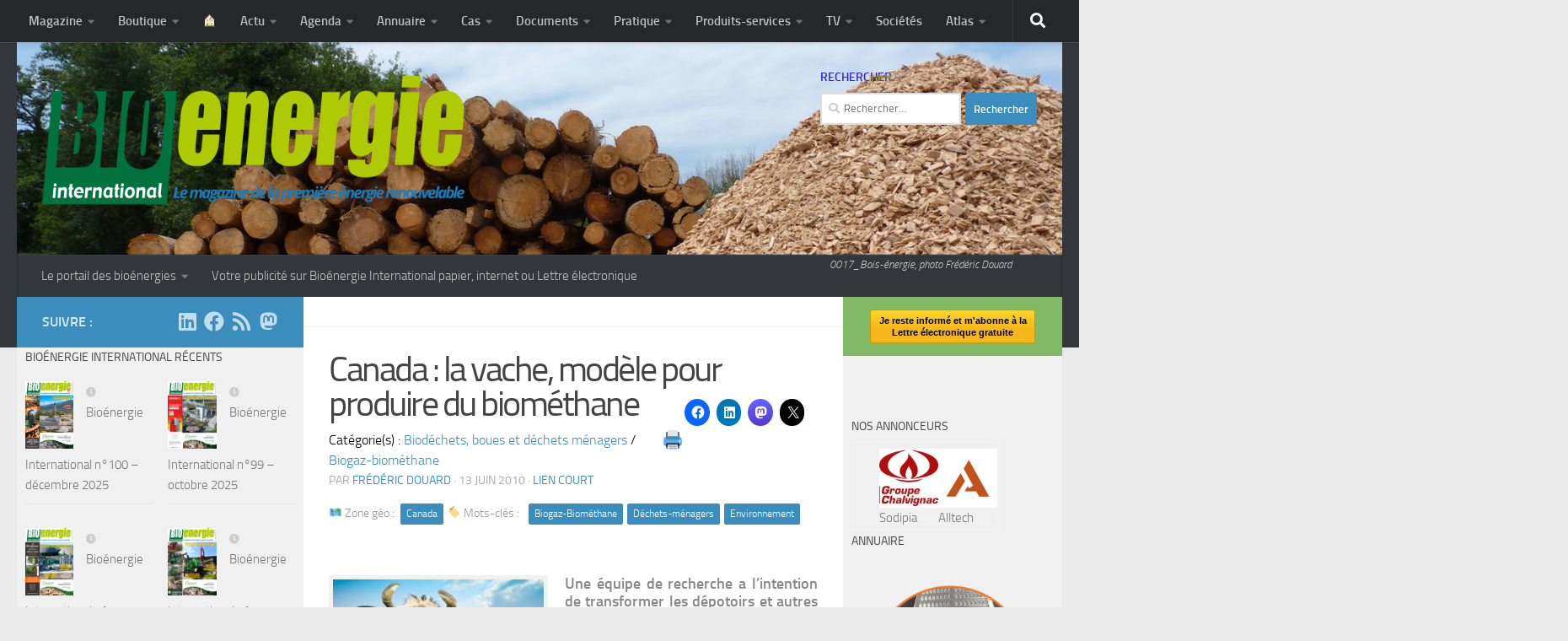

--- FILE ---
content_type: text/html; charset=UTF-8
request_url: https://www.bioenergie-promotion.fr/4018/canada-la-vache-modele-pour-produire-du-biomethane/
body_size: 52812
content:
<!DOCTYPE html>
<html class="no-js" lang="fr-FR">
<head>
  <meta charset="UTF-8">
  <meta name="viewport" content="width=device-width, initial-scale=1.0">
  <link rel="profile" href="https://gmpg.org/xfn/11" />
  <link rel="pingback" href="https://www.bioenergie-promotion.fr/xmlrpc.php">

  <title>Canada : la vache, modèle pour produire du biométhane &#8211; MAGAZINE ET PORTAIL FRANCOPHONE DES BIOÉNERGIES</title>
<meta name='robots' content='max-image-preview:large' />
<script>document.documentElement.className = document.documentElement.className.replace("no-js","js");</script>
<link rel="alternate" type="application/rss+xml" title="MAGAZINE ET PORTAIL FRANCOPHONE DES BIOÉNERGIES &raquo; Flux" href="https://www.bioenergie-promotion.fr/feed/" />
<link rel="alternate" type="application/rss+xml" title="MAGAZINE ET PORTAIL FRANCOPHONE DES BIOÉNERGIES &raquo; Flux des commentaires" href="https://www.bioenergie-promotion.fr/comments/feed/" />
<script>
window._wpemojiSettings = {"baseUrl":"https:\/\/s.w.org\/images\/core\/emoji\/14.0.0\/72x72\/","ext":".png","svgUrl":"https:\/\/s.w.org\/images\/core\/emoji\/14.0.0\/svg\/","svgExt":".svg","source":{"concatemoji":"https:\/\/www.bioenergie-promotion.fr\/wp-includes\/js\/wp-emoji-release.min.js?ver=6.4.3"}};
/*! This file is auto-generated */
!function(i,n){var o,s,e;function c(e){try{var t={supportTests:e,timestamp:(new Date).valueOf()};sessionStorage.setItem(o,JSON.stringify(t))}catch(e){}}function p(e,t,n){e.clearRect(0,0,e.canvas.width,e.canvas.height),e.fillText(t,0,0);var t=new Uint32Array(e.getImageData(0,0,e.canvas.width,e.canvas.height).data),r=(e.clearRect(0,0,e.canvas.width,e.canvas.height),e.fillText(n,0,0),new Uint32Array(e.getImageData(0,0,e.canvas.width,e.canvas.height).data));return t.every(function(e,t){return e===r[t]})}function u(e,t,n){switch(t){case"flag":return n(e,"\ud83c\udff3\ufe0f\u200d\u26a7\ufe0f","\ud83c\udff3\ufe0f\u200b\u26a7\ufe0f")?!1:!n(e,"\ud83c\uddfa\ud83c\uddf3","\ud83c\uddfa\u200b\ud83c\uddf3")&&!n(e,"\ud83c\udff4\udb40\udc67\udb40\udc62\udb40\udc65\udb40\udc6e\udb40\udc67\udb40\udc7f","\ud83c\udff4\u200b\udb40\udc67\u200b\udb40\udc62\u200b\udb40\udc65\u200b\udb40\udc6e\u200b\udb40\udc67\u200b\udb40\udc7f");case"emoji":return!n(e,"\ud83e\udef1\ud83c\udffb\u200d\ud83e\udef2\ud83c\udfff","\ud83e\udef1\ud83c\udffb\u200b\ud83e\udef2\ud83c\udfff")}return!1}function f(e,t,n){var r="undefined"!=typeof WorkerGlobalScope&&self instanceof WorkerGlobalScope?new OffscreenCanvas(300,150):i.createElement("canvas"),a=r.getContext("2d",{willReadFrequently:!0}),o=(a.textBaseline="top",a.font="600 32px Arial",{});return e.forEach(function(e){o[e]=t(a,e,n)}),o}function t(e){var t=i.createElement("script");t.src=e,t.defer=!0,i.head.appendChild(t)}"undefined"!=typeof Promise&&(o="wpEmojiSettingsSupports",s=["flag","emoji"],n.supports={everything:!0,everythingExceptFlag:!0},e=new Promise(function(e){i.addEventListener("DOMContentLoaded",e,{once:!0})}),new Promise(function(t){var n=function(){try{var e=JSON.parse(sessionStorage.getItem(o));if("object"==typeof e&&"number"==typeof e.timestamp&&(new Date).valueOf()<e.timestamp+604800&&"object"==typeof e.supportTests)return e.supportTests}catch(e){}return null}();if(!n){if("undefined"!=typeof Worker&&"undefined"!=typeof OffscreenCanvas&&"undefined"!=typeof URL&&URL.createObjectURL&&"undefined"!=typeof Blob)try{var e="postMessage("+f.toString()+"("+[JSON.stringify(s),u.toString(),p.toString()].join(",")+"));",r=new Blob([e],{type:"text/javascript"}),a=new Worker(URL.createObjectURL(r),{name:"wpTestEmojiSupports"});return void(a.onmessage=function(e){c(n=e.data),a.terminate(),t(n)})}catch(e){}c(n=f(s,u,p))}t(n)}).then(function(e){for(var t in e)n.supports[t]=e[t],n.supports.everything=n.supports.everything&&n.supports[t],"flag"!==t&&(n.supports.everythingExceptFlag=n.supports.everythingExceptFlag&&n.supports[t]);n.supports.everythingExceptFlag=n.supports.everythingExceptFlag&&!n.supports.flag,n.DOMReady=!1,n.readyCallback=function(){n.DOMReady=!0}}).then(function(){return e}).then(function(){var e;n.supports.everything||(n.readyCallback(),(e=n.source||{}).concatemoji?t(e.concatemoji):e.wpemoji&&e.twemoji&&(t(e.twemoji),t(e.wpemoji)))}))}((window,document),window._wpemojiSettings);
</script>
<style id='wp-emoji-styles-inline-css'>

	img.wp-smiley, img.emoji {
		display: inline !important;
		border: none !important;
		box-shadow: none !important;
		height: 1em !important;
		width: 1em !important;
		margin: 0 0.07em !important;
		vertical-align: -0.1em !important;
		background: none !important;
		padding: 0 !important;
	}
</style>
<link rel='stylesheet' id='wp-block-library-css' href='https://www.bioenergie-promotion.fr/wp-includes/css/dist/block-library/style.min.css?ver=6.4.3' media='all' />
<link rel='stylesheet' id='a-z-listing-block-css' href='https://www.bioenergie-promotion.fr/wp-content/plugins/a-z-listing/css/a-z-listing-default.css?ver=4.3.1' media='all' />
<style id='activitypub-followers-style-inline-css'>
.activitypub-follower-block.is-style-compact .activitypub-handle,.activitypub-follower-block.is-style-compact .sep{display:none}.activitypub-follower-block.is-style-with-lines ul li{border-bottom:.5px solid;margin-bottom:.5rem;padding-bottom:.5rem}.activitypub-follower-block.is-style-with-lines ul li:last-child{border-bottom:none}.activitypub-follower-block.is-style-with-lines .activitypub-handle,.activitypub-follower-block.is-style-with-lines .activitypub-name{text-decoration:none}.activitypub-follower-block.is-style-with-lines .activitypub-handle:hover,.activitypub-follower-block.is-style-with-lines .activitypub-name:hover{text-decoration:underline}.activitypub-follower-block ul{margin:0!important;padding:0!important}.activitypub-follower-block li{display:flex;margin-bottom:1rem}.activitypub-follower-block img{border-radius:50%;height:40px;margin-right:var(--wp--preset--spacing--20,.5rem);width:40px}.activitypub-follower-block .activitypub-link{align-items:center;color:inherit!important;display:flex;flex-flow:row nowrap;max-width:100%;text-decoration:none!important}.activitypub-follower-block .activitypub-handle,.activitypub-follower-block .activitypub-name{text-decoration:underline;text-decoration-thickness:.8px;text-underline-position:under}.activitypub-follower-block .activitypub-handle:hover,.activitypub-follower-block .activitypub-name:hover{text-decoration:none}.activitypub-follower-block .activitypub-name{font-size:var(--wp--preset--font-size--normal,16px)}.activitypub-follower-block .activitypub-actor{font-size:var(--wp--preset--font-size--small,13px);overflow:hidden;text-overflow:ellipsis;white-space:nowrap}.activitypub-follower-block .sep{padding:0 .2rem}.activitypub-follower-block .wp-block-query-pagination{margin-top:1.5rem}.activitypub-follower-block .activitypub-pager{cursor:default}.activitypub-follower-block .activitypub-pager.current{opacity:.33}.activitypub-follower-block .page-numbers{padding:0 .2rem}.activitypub-follower-block .page-numbers.current{font-weight:700;opacity:1}

</style>
<style id='activitypub-follow-me-style-inline-css'>
.activitypub__modal.components-modal__frame{background-color:#f7f7f7;color:#333}.activitypub__modal.components-modal__frame .components-modal__header-heading,.activitypub__modal.components-modal__frame h4{color:#333;letter-spacing:inherit;word-spacing:inherit}.activitypub__modal.components-modal__frame .components-modal__header .components-button:hover{color:var(--color-white)}.activitypub__dialog{max-width:40em}.activitypub__dialog h4{line-height:1;margin:0}.activitypub__dialog .activitypub-dialog__section{margin-bottom:2em}.activitypub__dialog .activitypub-dialog__remember{margin-top:1em}.activitypub__dialog .activitypub-dialog__description{font-size:var(--wp--preset--font-size--normal,.75rem);margin:.33em 0 1em}.activitypub__dialog .activitypub-dialog__button-group{align-items:flex-end;display:flex;justify-content:flex-end}.activitypub__dialog .activitypub-dialog__button-group svg{height:21px;margin-right:.5em;width:21px}.activitypub__dialog .activitypub-dialog__button-group input{background-color:var(--wp--preset--color--white);border-radius:50px 0 0 50px;border-width:1px;border:1px solid var(--wp--preset--color--black);color:var(--wp--preset--color--black);flex:1;font-size:16px;height:inherit;line-height:1;margin-right:0;padding:15px 23px}.activitypub__dialog .activitypub-dialog__button-group button{align-self:center;background-color:var(--wp--preset--color--black);border-radius:0 50px 50px 0;border-width:1px;color:var(--wp--preset--color--white);font-size:16px;height:inherit;line-height:1;margin-left:0;padding:15px 23px;text-decoration:none}.activitypub__dialog .activitypub-dialog__button-group button:hover{border:inherit}.activitypub-follow-me-block-wrapper{width:100%}.activitypub-follow-me-block-wrapper.has-background .activitypub-profile,.activitypub-follow-me-block-wrapper.has-border-color .activitypub-profile{padding-left:1rem;padding-right:1rem}.activitypub-follow-me-block-wrapper .activitypub-profile{align-items:center;display:flex;padding:1rem 0}.activitypub-follow-me-block-wrapper .activitypub-profile .activitypub-profile__avatar{border-radius:50%;height:75px;margin-right:1rem;width:75px}.activitypub-follow-me-block-wrapper .activitypub-profile .activitypub-profile__content{flex:1;min-width:0}.activitypub-follow-me-block-wrapper .activitypub-profile .activitypub-profile__handle,.activitypub-follow-me-block-wrapper .activitypub-profile .activitypub-profile__name{line-height:1.2;margin:0;overflow:hidden;text-overflow:ellipsis;white-space:nowrap}.activitypub-follow-me-block-wrapper .activitypub-profile .activitypub-profile__name{font-size:1.25em}.activitypub-follow-me-block-wrapper .activitypub-profile .activitypub-profile__follow{align-self:center;background-color:var(--wp--preset--color--black);color:var(--wp--preset--color--white)}.activitypub-follow-me-block-wrapper .activitypub-profile .activitypub-profile__follow:not(:only-child){margin-left:1rem}

</style>
<link rel='stylesheet' id='wp-components-css' href='https://www.bioenergie-promotion.fr/wp-includes/css/dist/components/style.min.css?ver=6.4.3' media='all' />
<style id='activitypub-reply-style-inline-css'>
.activitypub-embed{background:#fff;border:1px solid #e6e6e6;border-radius:12px;font-family:-apple-system,BlinkMacSystemFont,Segoe UI,Roboto,Helvetica,Arial,sans-serif;max-width:100%;padding:0}.activitypub-reply-block .activitypub-embed{margin:1em 0}.activitypub-embed-header{align-items:center;display:flex;gap:10px;padding:15px}.activitypub-embed-header img{border-radius:50%;height:48px;width:48px}.activitypub-embed-header-text{flex-grow:1}.activitypub-embed-header-text h2{color:#000;font-size:15px;font-weight:600;margin:0;padding:0}.activitypub-embed-header-text .ap-account{color:#687684;font-size:14px;text-decoration:none}.activitypub-embed-content{padding:0 15px 15px}.activitypub-embed-content .ap-title{color:#000;font-size:23px;font-weight:600;margin:0 0 10px;padding:0}.activitypub-embed-content .ap-subtitle{color:#000;font-size:15px;margin:0 0 15px}.activitypub-embed-content .ap-preview{border:1px solid #e6e6e6;border-radius:8px;overflow:hidden}.activitypub-embed-content .ap-preview img{display:block;height:auto;width:100%}.activitypub-embed-content .ap-preview-text{padding:15px}.activitypub-embed-meta{border-top:1px solid #e6e6e6;color:#687684;display:flex;font-size:13px;gap:15px;padding:15px}.activitypub-embed-meta .ap-stat{align-items:center;display:flex;gap:5px}.activitypub-embed-meta a.ap-stat{color:inherit;text-decoration:none}.activitypub-embed-meta strong{color:#000;font-weight:600}.activitypub-embed-meta .ap-stat-label{color:#687684}.wp-block-activitypub-reply .components-spinner{height:12px;margin-bottom:0;margin-top:0;width:12px}

</style>
<style id='activitypub-reactions-style-inline-css'>
.activitypub-reactions h6{border-top:1px solid;border-top-color:var(--wp--preset--color--contrast-2);display:inline-block;padding-top:.5em}.activitypub-reactions .reaction-group{align-items:center;display:flex;gap:.75em;justify-content:flex-start;margin:.5em 0;position:relative;width:100%}@media(max-width:782px){.activitypub-reactions .reaction-group:has(.reaction-avatars:not(:empty)){justify-content:space-between}}.activitypub-reactions .reaction-avatars{align-items:center;display:flex;flex-direction:row;list-style:none;margin:0;padding:0}.activitypub-reactions .reaction-avatars li{margin:0 -10px 0 0;padding:0}.activitypub-reactions .reaction-avatars li:last-child{margin-right:0}.activitypub-reactions .reaction-avatars li a{display:block;text-decoration:none}.activitypub-reactions .reaction-avatars .reaction-avatar{border:.5px solid var(--wp--preset--color--contrast,hsla(0,0%,100%,.8));border-radius:50%;box-shadow:0 0 0 .5px hsla(0,0%,100%,.8),0 1px 3px rgba(0,0,0,.2);height:32px;transition:transform .6s cubic-bezier(.34,1.56,.64,1);width:32px;will-change:transform}.activitypub-reactions .reaction-avatars .reaction-avatar.wave-active{transform:translateY(-5px)}.activitypub-reactions .reaction-avatars .reaction-avatar.wave-active.rotate-clockwise{transform:translateY(-5px) rotate(30deg)}.activitypub-reactions .reaction-avatars .reaction-avatar.wave-active.rotate-counter{transform:translateY(-5px) rotate(-30deg)}.activitypub-reactions .reaction-avatars .reaction-avatar:hover{position:relative;z-index:1}.activitypub-reactions .reaction-label.components-button{color:var(--wp--preset--color--contrast,--wp--preset--color--secondary,#2271b1);flex:0 0 auto;height:auto;padding:0;text-decoration:none;white-space:nowrap}.activitypub-reactions .reaction-label.components-button:hover{color:var(--wp--preset--color--contrast,--wp--preset--color--secondary,#135e96);text-decoration:underline}.activitypub-reactions .reaction-label.components-button:focus:not(:disabled){box-shadow:none;outline:1px solid var(--wp--preset--color--contrast,#135e96);outline-offset:2px}.activitypub-reaction-list{background-color:var(--wp--preset--color--background,var(--wp--preset--color--custom-background,var(--wp--preset--color--base)));list-style:none;margin:0;max-width:300px;padding:.25em 1.3em .25em .7em;width:-moz-max-content;width:max-content}.activitypub-reaction-list ul{margin:0;padding:0}.activitypub-reaction-list li{font-size:var(--wp--preset--font-size--small);margin:0;padding:0}.activitypub-reaction-list a{align-items:center;color:var(--wp--preset--color--contrast,var(--wp--preset--color--secondary));display:flex;font-size:var(--wp--preset--font-size--small,.75rem);gap:.5em;justify-content:flex-start;padding:.5em;text-decoration:none}.activitypub-reaction-list a:hover{text-decoration:underline}.activitypub-reaction-list a img{border-radius:50%;flex:none;height:24px;width:24px}

</style>
<link rel='stylesheet' id='mediaelement-css' href='https://www.bioenergie-promotion.fr/wp-includes/js/mediaelement/mediaelementplayer-legacy.min.css?ver=4.2.17' media='all' />
<link rel='stylesheet' id='wp-mediaelement-css' href='https://www.bioenergie-promotion.fr/wp-includes/js/mediaelement/wp-mediaelement.min.css?ver=6.4.3' media='all' />
<style id='jetpack-sharing-buttons-style-inline-css'>
.jetpack-sharing-buttons__services-list{display:flex;flex-direction:row;flex-wrap:wrap;gap:0;list-style-type:none;margin:5px;padding:0}.jetpack-sharing-buttons__services-list.has-small-icon-size{font-size:12px}.jetpack-sharing-buttons__services-list.has-normal-icon-size{font-size:16px}.jetpack-sharing-buttons__services-list.has-large-icon-size{font-size:24px}.jetpack-sharing-buttons__services-list.has-huge-icon-size{font-size:36px}@media print{.jetpack-sharing-buttons__services-list{display:none!important}}.editor-styles-wrapper .wp-block-jetpack-sharing-buttons{gap:0;padding-inline-start:0}ul.jetpack-sharing-buttons__services-list.has-background{padding:1.25em 2.375em}
</style>
<style id='classic-theme-styles-inline-css'>
/*! This file is auto-generated */
.wp-block-button__link{color:#fff;background-color:#32373c;border-radius:9999px;box-shadow:none;text-decoration:none;padding:calc(.667em + 2px) calc(1.333em + 2px);font-size:1.125em}.wp-block-file__button{background:#32373c;color:#fff;text-decoration:none}
</style>
<style id='global-styles-inline-css'>
body{--wp--preset--color--black: #000000;--wp--preset--color--cyan-bluish-gray: #abb8c3;--wp--preset--color--white: #ffffff;--wp--preset--color--pale-pink: #f78da7;--wp--preset--color--vivid-red: #cf2e2e;--wp--preset--color--luminous-vivid-orange: #ff6900;--wp--preset--color--luminous-vivid-amber: #fcb900;--wp--preset--color--light-green-cyan: #7bdcb5;--wp--preset--color--vivid-green-cyan: #00d084;--wp--preset--color--pale-cyan-blue: #8ed1fc;--wp--preset--color--vivid-cyan-blue: #0693e3;--wp--preset--color--vivid-purple: #9b51e0;--wp--preset--gradient--vivid-cyan-blue-to-vivid-purple: linear-gradient(135deg,rgba(6,147,227,1) 0%,rgb(155,81,224) 100%);--wp--preset--gradient--light-green-cyan-to-vivid-green-cyan: linear-gradient(135deg,rgb(122,220,180) 0%,rgb(0,208,130) 100%);--wp--preset--gradient--luminous-vivid-amber-to-luminous-vivid-orange: linear-gradient(135deg,rgba(252,185,0,1) 0%,rgba(255,105,0,1) 100%);--wp--preset--gradient--luminous-vivid-orange-to-vivid-red: linear-gradient(135deg,rgba(255,105,0,1) 0%,rgb(207,46,46) 100%);--wp--preset--gradient--very-light-gray-to-cyan-bluish-gray: linear-gradient(135deg,rgb(238,238,238) 0%,rgb(169,184,195) 100%);--wp--preset--gradient--cool-to-warm-spectrum: linear-gradient(135deg,rgb(74,234,220) 0%,rgb(151,120,209) 20%,rgb(207,42,186) 40%,rgb(238,44,130) 60%,rgb(251,105,98) 80%,rgb(254,248,76) 100%);--wp--preset--gradient--blush-light-purple: linear-gradient(135deg,rgb(255,206,236) 0%,rgb(152,150,240) 100%);--wp--preset--gradient--blush-bordeaux: linear-gradient(135deg,rgb(254,205,165) 0%,rgb(254,45,45) 50%,rgb(107,0,62) 100%);--wp--preset--gradient--luminous-dusk: linear-gradient(135deg,rgb(255,203,112) 0%,rgb(199,81,192) 50%,rgb(65,88,208) 100%);--wp--preset--gradient--pale-ocean: linear-gradient(135deg,rgb(255,245,203) 0%,rgb(182,227,212) 50%,rgb(51,167,181) 100%);--wp--preset--gradient--electric-grass: linear-gradient(135deg,rgb(202,248,128) 0%,rgb(113,206,126) 100%);--wp--preset--gradient--midnight: linear-gradient(135deg,rgb(2,3,129) 0%,rgb(40,116,252) 100%);--wp--preset--font-size--small: 13px;--wp--preset--font-size--medium: 20px;--wp--preset--font-size--large: 36px;--wp--preset--font-size--x-large: 42px;--wp--preset--spacing--20: 0.44rem;--wp--preset--spacing--30: 0.67rem;--wp--preset--spacing--40: 1rem;--wp--preset--spacing--50: 1.5rem;--wp--preset--spacing--60: 2.25rem;--wp--preset--spacing--70: 3.38rem;--wp--preset--spacing--80: 5.06rem;--wp--preset--shadow--natural: 6px 6px 9px rgba(0, 0, 0, 0.2);--wp--preset--shadow--deep: 12px 12px 50px rgba(0, 0, 0, 0.4);--wp--preset--shadow--sharp: 6px 6px 0px rgba(0, 0, 0, 0.2);--wp--preset--shadow--outlined: 6px 6px 0px -3px rgba(255, 255, 255, 1), 6px 6px rgba(0, 0, 0, 1);--wp--preset--shadow--crisp: 6px 6px 0px rgba(0, 0, 0, 1);}:where(.is-layout-flex){gap: 0.5em;}:where(.is-layout-grid){gap: 0.5em;}body .is-layout-flow > .alignleft{float: left;margin-inline-start: 0;margin-inline-end: 2em;}body .is-layout-flow > .alignright{float: right;margin-inline-start: 2em;margin-inline-end: 0;}body .is-layout-flow > .aligncenter{margin-left: auto !important;margin-right: auto !important;}body .is-layout-constrained > .alignleft{float: left;margin-inline-start: 0;margin-inline-end: 2em;}body .is-layout-constrained > .alignright{float: right;margin-inline-start: 2em;margin-inline-end: 0;}body .is-layout-constrained > .aligncenter{margin-left: auto !important;margin-right: auto !important;}body .is-layout-constrained > :where(:not(.alignleft):not(.alignright):not(.alignfull)){max-width: var(--wp--style--global--content-size);margin-left: auto !important;margin-right: auto !important;}body .is-layout-constrained > .alignwide{max-width: var(--wp--style--global--wide-size);}body .is-layout-flex{display: flex;}body .is-layout-flex{flex-wrap: wrap;align-items: center;}body .is-layout-flex > *{margin: 0;}body .is-layout-grid{display: grid;}body .is-layout-grid > *{margin: 0;}:where(.wp-block-columns.is-layout-flex){gap: 2em;}:where(.wp-block-columns.is-layout-grid){gap: 2em;}:where(.wp-block-post-template.is-layout-flex){gap: 1.25em;}:where(.wp-block-post-template.is-layout-grid){gap: 1.25em;}.has-black-color{color: var(--wp--preset--color--black) !important;}.has-cyan-bluish-gray-color{color: var(--wp--preset--color--cyan-bluish-gray) !important;}.has-white-color{color: var(--wp--preset--color--white) !important;}.has-pale-pink-color{color: var(--wp--preset--color--pale-pink) !important;}.has-vivid-red-color{color: var(--wp--preset--color--vivid-red) !important;}.has-luminous-vivid-orange-color{color: var(--wp--preset--color--luminous-vivid-orange) !important;}.has-luminous-vivid-amber-color{color: var(--wp--preset--color--luminous-vivid-amber) !important;}.has-light-green-cyan-color{color: var(--wp--preset--color--light-green-cyan) !important;}.has-vivid-green-cyan-color{color: var(--wp--preset--color--vivid-green-cyan) !important;}.has-pale-cyan-blue-color{color: var(--wp--preset--color--pale-cyan-blue) !important;}.has-vivid-cyan-blue-color{color: var(--wp--preset--color--vivid-cyan-blue) !important;}.has-vivid-purple-color{color: var(--wp--preset--color--vivid-purple) !important;}.has-black-background-color{background-color: var(--wp--preset--color--black) !important;}.has-cyan-bluish-gray-background-color{background-color: var(--wp--preset--color--cyan-bluish-gray) !important;}.has-white-background-color{background-color: var(--wp--preset--color--white) !important;}.has-pale-pink-background-color{background-color: var(--wp--preset--color--pale-pink) !important;}.has-vivid-red-background-color{background-color: var(--wp--preset--color--vivid-red) !important;}.has-luminous-vivid-orange-background-color{background-color: var(--wp--preset--color--luminous-vivid-orange) !important;}.has-luminous-vivid-amber-background-color{background-color: var(--wp--preset--color--luminous-vivid-amber) !important;}.has-light-green-cyan-background-color{background-color: var(--wp--preset--color--light-green-cyan) !important;}.has-vivid-green-cyan-background-color{background-color: var(--wp--preset--color--vivid-green-cyan) !important;}.has-pale-cyan-blue-background-color{background-color: var(--wp--preset--color--pale-cyan-blue) !important;}.has-vivid-cyan-blue-background-color{background-color: var(--wp--preset--color--vivid-cyan-blue) !important;}.has-vivid-purple-background-color{background-color: var(--wp--preset--color--vivid-purple) !important;}.has-black-border-color{border-color: var(--wp--preset--color--black) !important;}.has-cyan-bluish-gray-border-color{border-color: var(--wp--preset--color--cyan-bluish-gray) !important;}.has-white-border-color{border-color: var(--wp--preset--color--white) !important;}.has-pale-pink-border-color{border-color: var(--wp--preset--color--pale-pink) !important;}.has-vivid-red-border-color{border-color: var(--wp--preset--color--vivid-red) !important;}.has-luminous-vivid-orange-border-color{border-color: var(--wp--preset--color--luminous-vivid-orange) !important;}.has-luminous-vivid-amber-border-color{border-color: var(--wp--preset--color--luminous-vivid-amber) !important;}.has-light-green-cyan-border-color{border-color: var(--wp--preset--color--light-green-cyan) !important;}.has-vivid-green-cyan-border-color{border-color: var(--wp--preset--color--vivid-green-cyan) !important;}.has-pale-cyan-blue-border-color{border-color: var(--wp--preset--color--pale-cyan-blue) !important;}.has-vivid-cyan-blue-border-color{border-color: var(--wp--preset--color--vivid-cyan-blue) !important;}.has-vivid-purple-border-color{border-color: var(--wp--preset--color--vivid-purple) !important;}.has-vivid-cyan-blue-to-vivid-purple-gradient-background{background: var(--wp--preset--gradient--vivid-cyan-blue-to-vivid-purple) !important;}.has-light-green-cyan-to-vivid-green-cyan-gradient-background{background: var(--wp--preset--gradient--light-green-cyan-to-vivid-green-cyan) !important;}.has-luminous-vivid-amber-to-luminous-vivid-orange-gradient-background{background: var(--wp--preset--gradient--luminous-vivid-amber-to-luminous-vivid-orange) !important;}.has-luminous-vivid-orange-to-vivid-red-gradient-background{background: var(--wp--preset--gradient--luminous-vivid-orange-to-vivid-red) !important;}.has-very-light-gray-to-cyan-bluish-gray-gradient-background{background: var(--wp--preset--gradient--very-light-gray-to-cyan-bluish-gray) !important;}.has-cool-to-warm-spectrum-gradient-background{background: var(--wp--preset--gradient--cool-to-warm-spectrum) !important;}.has-blush-light-purple-gradient-background{background: var(--wp--preset--gradient--blush-light-purple) !important;}.has-blush-bordeaux-gradient-background{background: var(--wp--preset--gradient--blush-bordeaux) !important;}.has-luminous-dusk-gradient-background{background: var(--wp--preset--gradient--luminous-dusk) !important;}.has-pale-ocean-gradient-background{background: var(--wp--preset--gradient--pale-ocean) !important;}.has-electric-grass-gradient-background{background: var(--wp--preset--gradient--electric-grass) !important;}.has-midnight-gradient-background{background: var(--wp--preset--gradient--midnight) !important;}.has-small-font-size{font-size: var(--wp--preset--font-size--small) !important;}.has-medium-font-size{font-size: var(--wp--preset--font-size--medium) !important;}.has-large-font-size{font-size: var(--wp--preset--font-size--large) !important;}.has-x-large-font-size{font-size: var(--wp--preset--font-size--x-large) !important;}
.wp-block-navigation a:where(:not(.wp-element-button)){color: inherit;}
:where(.wp-block-post-template.is-layout-flex){gap: 1.25em;}:where(.wp-block-post-template.is-layout-grid){gap: 1.25em;}
:where(.wp-block-columns.is-layout-flex){gap: 2em;}:where(.wp-block-columns.is-layout-grid){gap: 2em;}
.wp-block-pullquote{font-size: 1.5em;line-height: 1.6;}
</style>
<link rel='stylesheet' id='taxonomy-image-plugin-public-css' href='https://www.bioenergie-promotion.fr/wp-content/plugins/taxonomy-images/css/style.css?ver=0.9.6' media='screen' />
<link rel='stylesheet' id='wp-sponsors-css' href='https://www.bioenergie-promotion.fr/wp-content/plugins/wp-sponsors/assets/dist/css/public.css?ver=3.5.1' media='all' />
<link rel='stylesheet' id='hueman-style-css' href='https://www.bioenergie-promotion.fr/wp-content/themes/hueman/style.css?ver=6.4.3' media='all' />
<link rel='stylesheet' id='child-style-css' href='https://www.bioenergie-promotion.fr/wp-content/themes/hueplusBP/style.css?ver=1.0' media='all' />
<link rel='stylesheet' id='glightbox-css-css' href='https://www.bioenergie-promotion.fr/wp-content/themes/hueplusBP/glightbox/glightbox.css?ver=6.4.3' media='all' />
<link rel='stylesheet' id='hueman-main-style-css' href='https://www.bioenergie-promotion.fr/wp-content/themes/hueman/assets/front/css/main.min.css?ver=3.7.24' media='all' />
<style id='hueman-main-style-inline-css'>
body { font-size:0.94rem; }@media only screen and (min-width: 720px) {
        .nav > li { font-size:0.94rem; }
      }::selection { background-color: #3b8dbd; }
::-moz-selection { background-color: #3b8dbd; }a,a>span.hu-external::after,.themeform label .required,#flexslider-featured .flex-direction-nav .flex-next:hover,#flexslider-featured .flex-direction-nav .flex-prev:hover,.post-hover:hover .post-title a,.post-title a:hover,.sidebar.s1 .post-nav li a:hover i,.content .post-nav li a:hover i,.post-related a:hover,.sidebar.s1 .widget_rss ul li a,#footer .widget_rss ul li a,.sidebar.s1 .widget_calendar a,#footer .widget_calendar a,.sidebar.s1 .alx-tab .tab-item-category a,.sidebar.s1 .alx-posts .post-item-category a,.sidebar.s1 .alx-tab li:hover .tab-item-title a,.sidebar.s1 .alx-tab li:hover .tab-item-comment a,.sidebar.s1 .alx-posts li:hover .post-item-title a,#footer .alx-tab .tab-item-category a,#footer .alx-posts .post-item-category a,#footer .alx-tab li:hover .tab-item-title a,#footer .alx-tab li:hover .tab-item-comment a,#footer .alx-posts li:hover .post-item-title a,.comment-tabs li.active a,.comment-awaiting-moderation,.child-menu a:hover,.child-menu .current_page_item > a,.wp-pagenavi a{ color: #3b8dbd; }input[type="submit"],.themeform button[type="submit"],.sidebar.s1 .sidebar-top,.sidebar.s1 .sidebar-toggle,#flexslider-featured .flex-control-nav li a.flex-active,.post-tags a:hover,.sidebar.s1 .widget_calendar caption,#footer .widget_calendar caption,.author-bio .bio-avatar:after,.commentlist li.bypostauthor > .comment-body:after,.commentlist li.comment-author-admin > .comment-body:after{ background-color: #3b8dbd; }.post-format .format-container { border-color: #3b8dbd; }.sidebar.s1 .alx-tabs-nav li.active a,#footer .alx-tabs-nav li.active a,.comment-tabs li.active a,.wp-pagenavi a:hover,.wp-pagenavi a:active,.wp-pagenavi span.current{ border-bottom-color: #3b8dbd!important; }.sidebar.s2 .post-nav li a:hover i,
.sidebar.s2 .widget_rss ul li a,
.sidebar.s2 .widget_calendar a,
.sidebar.s2 .alx-tab .tab-item-category a,
.sidebar.s2 .alx-posts .post-item-category a,
.sidebar.s2 .alx-tab li:hover .tab-item-title a,
.sidebar.s2 .alx-tab li:hover .tab-item-comment a,
.sidebar.s2 .alx-posts li:hover .post-item-title a { color: #82b965; }
.sidebar.s2 .sidebar-top,.sidebar.s2 .sidebar-toggle,.post-comments,.jp-play-bar,.jp-volume-bar-value,.sidebar.s2 .widget_calendar caption{ background-color: #82b965; }.sidebar.s2 .alx-tabs-nav li.active a { border-bottom-color: #82b965; }
.post-comments::before { border-right-color: #82b965; }
      .search-expand,
              #nav-topbar.nav-container { background-color: #26272b}@media only screen and (min-width: 720px) {
                #nav-topbar .nav ul { background-color: #26272b; }
              }.is-scrolled #header .nav-container.desktop-sticky,
              .is-scrolled #header .search-expand { background-color: #26272b; background-color: rgba(38,39,43,0.90) }.is-scrolled .topbar-transparent #nav-topbar.desktop-sticky .nav ul { background-color: #26272b; background-color: rgba(38,39,43,0.95) }#header { background-color: #33363b; }
@media only screen and (min-width: 720px) {
  #nav-header .nav ul { background-color: #33363b; }
}
        #header #nav-mobile { background-color: #33363b; }.is-scrolled #header #nav-mobile { background-color: #33363b; background-color: rgba(51,54,59,0.90) }#nav-header.nav-container, #main-header-search .search-expand { background-color: #33363b; }
@media only screen and (min-width: 720px) {
  #nav-header .nav ul { background-color: #33363b; }
}
        .site-title a img { max-height: 160px; }body { background-color: #eaeaea; }
</style>
<link rel='stylesheet' id='theme-stylesheet-css' href='https://www.bioenergie-promotion.fr/wp-content/themes/hueplusBP/style.css?ver=1.0' media='all' />
<link rel='stylesheet' id='hueman-font-awesome-css' href='https://www.bioenergie-promotion.fr/wp-content/themes/hueman/assets/front/css/font-awesome.min.css?ver=3.7.24' media='all' />
<link rel='stylesheet' id='dashicons-css' href='https://www.bioenergie-promotion.fr/wp-includes/css/dashicons.min.css?ver=6.4.3' media='all' />
<link rel='stylesheet' id='a-z-listing-css' href='https://www.bioenergie-promotion.fr/wp-content/plugins/a-z-listing/css/a-z-listing-default.css?ver=4.3.1' media='all' />
<link rel='stylesheet' id='sharedaddy-css' href='https://www.bioenergie-promotion.fr/wp-content/plugins/jetpack/modules/sharedaddy/sharing.css?ver=13.2.3' media='all' />
<link rel='stylesheet' id='social-logos-css' href='https://www.bioenergie-promotion.fr/wp-content/plugins/jetpack/_inc/social-logos/social-logos.min.css?ver=13.2.3' media='all' />
<script src="https://www.bioenergie-promotion.fr/wp-includes/js/jquery/jquery.min.js?ver=3.7.1" id="jquery-core-js"></script>
<script src="https://www.bioenergie-promotion.fr/wp-includes/js/jquery/jquery-migrate.min.js?ver=3.4.1" id="jquery-migrate-js"></script>
<script src="https://www.bioenergie-promotion.fr/wp-content/plugins/wp-sponsors/assets/dist/js/public.js?ver=3.5.1" id="wp-sponsors-js"></script>
<link rel="https://api.w.org/" href="https://www.bioenergie-promotion.fr/wp-json/" /><link rel="alternate" type="application/json" href="https://www.bioenergie-promotion.fr/wp-json/wp/v2/posts/4018" /><link rel="EditURI" type="application/rsd+xml" title="RSD" href="https://www.bioenergie-promotion.fr/xmlrpc.php?rsd" />
<meta name="generator" content="WordPress 6.4.3" />
<link rel="canonical" href="https://www.bioenergie-promotion.fr/4018/canada-la-vache-modele-pour-produire-du-biomethane/" />
<link rel='shortlink' href='http://bioenergi.es/s/ak' />
<link rel="alternate" type="application/json+oembed" href="https://www.bioenergie-promotion.fr/wp-json/oembed/1.0/embed?url=https%3A%2F%2Fwww.bioenergie-promotion.fr%2F4018%2Fcanada-la-vache-modele-pour-produire-du-biomethane%2F" />
<link rel="alternate" type="text/xml+oembed" href="https://www.bioenergie-promotion.fr/wp-json/oembed/1.0/embed?url=https%3A%2F%2Fwww.bioenergie-promotion.fr%2F4018%2Fcanada-la-vache-modele-pour-produire-du-biomethane%2F&#038;format=xml" />
<meta property="fediverse:creator" name="fediverse:creator" content="bioenergie-international-magazine@www.bioenergie-promotion.fr" />
<link href="http://bioenergi.es/s/ak" rel="shortlink">
    <link rel="preload" as="font" type="font/woff2" href="https://www.bioenergie-promotion.fr/wp-content/themes/hueman/assets/front/webfonts/fa-brands-400.woff2?v=5.15.2" crossorigin="anonymous"/>
    <link rel="preload" as="font" type="font/woff2" href="https://www.bioenergie-promotion.fr/wp-content/themes/hueman/assets/front/webfonts/fa-regular-400.woff2?v=5.15.2" crossorigin="anonymous"/>
    <link rel="preload" as="font" type="font/woff2" href="https://www.bioenergie-promotion.fr/wp-content/themes/hueman/assets/front/webfonts/fa-solid-900.woff2?v=5.15.2" crossorigin="anonymous"/>
  <link rel="preload" as="font" type="font/woff" href="https://www.bioenergie-promotion.fr/wp-content/themes/hueman/assets/front/fonts/titillium-light-webfont.woff" crossorigin="anonymous"/>
<link rel="preload" as="font" type="font/woff" href="https://www.bioenergie-promotion.fr/wp-content/themes/hueman/assets/front/fonts/titillium-lightitalic-webfont.woff" crossorigin="anonymous"/>
<link rel="preload" as="font" type="font/woff" href="https://www.bioenergie-promotion.fr/wp-content/themes/hueman/assets/front/fonts/titillium-regular-webfont.woff" crossorigin="anonymous"/>
<link rel="preload" as="font" type="font/woff" href="https://www.bioenergie-promotion.fr/wp-content/themes/hueman/assets/front/fonts/titillium-regularitalic-webfont.woff" crossorigin="anonymous"/>
<link rel="preload" as="font" type="font/woff" href="https://www.bioenergie-promotion.fr/wp-content/themes/hueman/assets/front/fonts/titillium-semibold-webfont.woff" crossorigin="anonymous"/>
<style>
  /*  base : fonts
/* ------------------------------------ */
body { font-family: "Titillium", Arial, sans-serif; }
@font-face {
  font-family: 'Titillium';
  src: url('https://www.bioenergie-promotion.fr/wp-content/themes/hueman/assets/front/fonts/titillium-light-webfont.eot');
  src: url('https://www.bioenergie-promotion.fr/wp-content/themes/hueman/assets/front/fonts/titillium-light-webfont.svg#titillium-light-webfont') format('svg'),
     url('https://www.bioenergie-promotion.fr/wp-content/themes/hueman/assets/front/fonts/titillium-light-webfont.eot?#iefix') format('embedded-opentype'),
     url('https://www.bioenergie-promotion.fr/wp-content/themes/hueman/assets/front/fonts/titillium-light-webfont.woff') format('woff'),
     url('https://www.bioenergie-promotion.fr/wp-content/themes/hueman/assets/front/fonts/titillium-light-webfont.ttf') format('truetype');
  font-weight: 300;
  font-style: normal;
}
@font-face {
  font-family: 'Titillium';
  src: url('https://www.bioenergie-promotion.fr/wp-content/themes/hueman/assets/front/fonts/titillium-lightitalic-webfont.eot');
  src: url('https://www.bioenergie-promotion.fr/wp-content/themes/hueman/assets/front/fonts/titillium-lightitalic-webfont.svg#titillium-lightitalic-webfont') format('svg'),
     url('https://www.bioenergie-promotion.fr/wp-content/themes/hueman/assets/front/fonts/titillium-lightitalic-webfont.eot?#iefix') format('embedded-opentype'),
     url('https://www.bioenergie-promotion.fr/wp-content/themes/hueman/assets/front/fonts/titillium-lightitalic-webfont.woff') format('woff'),
     url('https://www.bioenergie-promotion.fr/wp-content/themes/hueman/assets/front/fonts/titillium-lightitalic-webfont.ttf') format('truetype');
  font-weight: 300;
  font-style: italic;
}
@font-face {
  font-family: 'Titillium';
  src: url('https://www.bioenergie-promotion.fr/wp-content/themes/hueman/assets/front/fonts/titillium-regular-webfont.eot');
  src: url('https://www.bioenergie-promotion.fr/wp-content/themes/hueman/assets/front/fonts/titillium-regular-webfont.svg#titillium-regular-webfont') format('svg'),
     url('https://www.bioenergie-promotion.fr/wp-content/themes/hueman/assets/front/fonts/titillium-regular-webfont.eot?#iefix') format('embedded-opentype'),
     url('https://www.bioenergie-promotion.fr/wp-content/themes/hueman/assets/front/fonts/titillium-regular-webfont.woff') format('woff'),
     url('https://www.bioenergie-promotion.fr/wp-content/themes/hueman/assets/front/fonts/titillium-regular-webfont.ttf') format('truetype');
  font-weight: 400;
  font-style: normal;
}
@font-face {
  font-family: 'Titillium';
  src: url('https://www.bioenergie-promotion.fr/wp-content/themes/hueman/assets/front/fonts/titillium-regularitalic-webfont.eot');
  src: url('https://www.bioenergie-promotion.fr/wp-content/themes/hueman/assets/front/fonts/titillium-regularitalic-webfont.svg#titillium-regular-webfont') format('svg'),
     url('https://www.bioenergie-promotion.fr/wp-content/themes/hueman/assets/front/fonts/titillium-regularitalic-webfont.eot?#iefix') format('embedded-opentype'),
     url('https://www.bioenergie-promotion.fr/wp-content/themes/hueman/assets/front/fonts/titillium-regularitalic-webfont.woff') format('woff'),
     url('https://www.bioenergie-promotion.fr/wp-content/themes/hueman/assets/front/fonts/titillium-regularitalic-webfont.ttf') format('truetype');
  font-weight: 400;
  font-style: italic;
}
@font-face {
    font-family: 'Titillium';
    src: url('https://www.bioenergie-promotion.fr/wp-content/themes/hueman/assets/front/fonts/titillium-semibold-webfont.eot');
    src: url('https://www.bioenergie-promotion.fr/wp-content/themes/hueman/assets/front/fonts/titillium-semibold-webfont.svg#titillium-semibold-webfont') format('svg'),
         url('https://www.bioenergie-promotion.fr/wp-content/themes/hueman/assets/front/fonts/titillium-semibold-webfont.eot?#iefix') format('embedded-opentype'),
         url('https://www.bioenergie-promotion.fr/wp-content/themes/hueman/assets/front/fonts/titillium-semibold-webfont.woff') format('woff'),
         url('https://www.bioenergie-promotion.fr/wp-content/themes/hueman/assets/front/fonts/titillium-semibold-webfont.ttf') format('truetype');
  font-weight: 600;
  font-style: normal;
}
</style>
  <!--[if lt IE 9]>
<script src="https://www.bioenergie-promotion.fr/wp-content/themes/hueman/assets/front/js/ie/html5shiv-printshiv.min.js"></script>
<script src="https://www.bioenergie-promotion.fr/wp-content/themes/hueman/assets/front/js/ie/selectivizr.js"></script>
<![endif]-->

<link rel="alternate" title="ActivityPub (JSON)" type="application/activity+json" href="https://www.bioenergie-promotion.fr/?p=4018" />

<!-- Jetpack Open Graph Tags -->
<meta property="og:type" content="article" />
<meta property="og:title" content="Canada : la vache, modèle pour produire du biométhane" />
<meta property="og:url" content="https://www.bioenergie-promotion.fr/4018/canada-la-vache-modele-pour-produire-du-biomethane/" />
<meta property="og:description" content="Une équipe de recherche a l&rsquo;intention de transformer les dépotoirs et autres terrains municipaux inutilisables en véritables mines d&rsquo;or, par la production durable d&rsquo;énergie utilis…" />
<meta property="article:published_time" content="2010-06-13T07:46:06+00:00" />
<meta property="article:modified_time" content="2020-06-15T10:53:23+00:00" />
<meta property="og:site_name" content="MAGAZINE ET PORTAIL FRANCOPHONE DES BIOÉNERGIES" />
<meta property="og:image" content="https://www.bioenergie-promotion.fr/wp-content/uploads/2010/06/la-vache-est-une-usine-naturelle-de-purification-du-methane.jpg" />
<meta property="og:image:width" content="250" />
<meta property="og:image:height" content="170" />
<meta property="og:image:alt" content="" />
<meta property="og:locale" content="fr_FR" />
<meta name="twitter:site" content="@bioenergiemag" />
<meta name="twitter:text:title" content="Canada : la vache, modèle pour produire du biométhane" />
<meta name="twitter:image" content="https://www.bioenergie-promotion.fr/wp-content/uploads/2010/06/les-fibres-creuses-en-membrane-permeable-permettront-de-produire-du-methane-purifie-susceptible-de-remplacer-le-gaz-naturel.jpg?w=144" />
<meta name="twitter:card" content="summary" />

<!-- End Jetpack Open Graph Tags -->

<script>var _activityPubOptions = {"namespace":"activitypub\/1.0","defaultAvatarUrl":"https:\/\/www.bioenergie-promotion.fr\/wp-content\/plugins\/activitypub\/assets\/img\/mp.jpg","enabled":{"site":true,"users":false}};</script>      <!-- START OF TRACKING CODE 4juin2020-11h39-->
      <!-- Global site tag (gtag.js) - Google Analytics -->
<script async src="https://www.googletagmanager.com/gtag/js?id=UA-13093478-1"></script>
<script>
  window.dataLayer = window.dataLayer || [];
  function gtag(){dataLayer.push(arguments);}
  gtag('js', new Date());

  gtag('config', 'UA-13093478-1');
</script>
<!-- Google tag (gtag.js) nouvelel propriéte'GA4 depuis le 6 mars 2023-->
<script async src="https://www.googletagmanager.com/gtag/js?id=G-C699NK9QHC"></script>
<script>
  window.dataLayer = window.dataLayer || [];
  function gtag(){dataLayer.push(arguments);}
  gtag('js', new Date());

  gtag('config', 'G-C699NK9QHC');
</script>

      <!-- END OF TRACKING CODE -->
<link rel="icon" href="https://www.bioenergie-promotion.fr/wp-content/uploads/2010/06/cropped-logo-revue-bioenergieinternational-32x32.png" sizes="32x32" />
<link rel="icon" href="https://www.bioenergie-promotion.fr/wp-content/uploads/2010/06/cropped-logo-revue-bioenergieinternational-192x192.png" sizes="192x192" />
<link rel="apple-touch-icon" href="https://www.bioenergie-promotion.fr/wp-content/uploads/2010/06/cropped-logo-revue-bioenergieinternational-180x180.png" />
<meta name="msapplication-TileImage" content="https://www.bioenergie-promotion.fr/wp-content/uploads/2010/06/cropped-logo-revue-bioenergieinternational-270x270.png" />
		<style id="wp-custom-css">
			.entry-inner a {
    /*color: #3b8dbd;*/
	color: #0000EE;
	/*word-break: break-all;*/
	/*text-decoration: underline;*/
}
.entry-inner {text-align: justify;line-height: 1.2em;}
b {
    font-weight: bold;
}
.widget_search>h3{
    color: yellow;
	font-weight: bold;
/*	animation: blinker 1s linear infinite; ça fait monter l'usage CPUà fond*/
	mix-blend-mode: difference;
}
.notebox {
    position: static;
}
/*@keyframes blinker {
  50% {
    opacity: 0;
  }
}*/
.single .post-title {
    font-size: 2.62em;
    letter-spacing: -2.5px;/*on condense un peu pour que les titres ne rippent pas sur 3 lignes*/
    line-height: 1.0em;
}
table {
	border-collapse:collapse;
}
table,th, td {
border: 1px solid #e2e1e5;
	margin-left: 10px;
}
table th { background: #e2e1e5; }
div#google_ads_iframe_\/21178837\/Grand-pavé540px_0__container__{width: 580px;margin: 0 auto;display: flex; /* contexte sur le parent */
  flex-direction: column; /* direction d'affichage verticale */
  justify-content: center; /* alignement vertical */}
/*.sidebar.s1 { on rend scrollable la sidebar de gauche */
/*      max-height: calc(100vh - 1rem);
      overflow-y: auto;
}*/
/*.sidebar.s2 { on rend scrollable la sidebar de droite https://stackoverflow.com/questions/13337646/scroll-inside-of-a-fixed-sidebar*/
/*      max-height: calc(100vh - 1rem);
      overflow-y: auto;
}*/
#nav-topbar .nav li a {
    font-weight: bold;
}
div.sharedaddy, #content div.sharedaddy, #main div.sharedaddy {/*on place les ciones de partage des reseaux sociaux du module Jetpack sur la droite du titre*/
    float: right; clear: unset;
}
div.sharedaddy h3.sd-title {display:none;}
p.share-customize-link  {display:none;}
.grid-item .post-inner {/*on encadre la liste des articles de la page d'accueil*/
    background: #fff;
    outline: 1px solid #efefef;
    outline-offset: -1px;
	margin-right: 30px;
    padding-bottom: 1em;
    padding-left: 1em;}
.post-thumbnail img {/*on homogeneise les tailles des vignettes de la page d'accueil et on les centre*/
    display: block;
    width: auto;
    max-height: 160px;
    margin:0 auto
}
.post-tags a:hover {
    background-color: #3b8dbd;
    color: #fff;
	font-weight: bold;
}
.post-tags a {
	background-color: #3b8dbd;
	color: #fff;
}
@media print {
body {background:white; 
     font-size:10pt; 
     margin:0; }
#header{ display:none; }
.sidebar.widget {
    padding: 0px 10px 0px;
}
.sidebar,s1,s2 { display:none;width:0;background:white; }
.col-3cm .main-inner {
    padding-left: 0px;
    padding-right: 0px;
background:white;
}
.container-inner {
    max-width: 720px;
    width: 100%;
    margin: 0 auto;
}
.col-3cm .container-inner > .main::before {padding-left: 0;}
.col-3cm .content{float:left; }
.content{ margin-left:0; 
     width:720px;float:left;clear: both; }
div#div-gpt-ad-1361031840786-0 { display:none; }
div#div-gpt-ad-1591290590056-0 { display:none; }
#footer .widget { display:none; }
	#footer-bottom { display:none; }
	/* Show URL */
.entry-inner a:link, a:visited {background: transparent; color:#333; text-decoration:none;}
.entry-inner a:link[href^="https://"]:after, a[href^="https://"]:visited:after {content: " (" attr(href) ") "; font-size: 11px;}
a[href^="https://"] {color:#000;} 
	
#comments {display:none;/*page-break-before: always;/* /*Break Page pour generer une page à part*/}
}
img.logos-societes {
    max-height: 70px;
    width: auto;
    padding-top: 5px;
	display: block;
    margin-left: auto;
    margin-right: auto
}
.accordion > input[name="collapse"] {
  display: none;
}
.accordion .content {
  background: #fff;
  overflow: hidden;
  height: 0;
	z-index:1;/*sinon contenu pas cliquable*/
  transition: 0.5s;
  box-shadow: 1px 2px 4px rgba(0, 0, 0, 0.3);
}
.accordion label {
  color: #777777;
  cursor: pointer;
  font-weight: normal;
  padding: 10px;
  /*background: #b0100c;*/
  
}
.accordion label:hover,
.accordion label:focus {
  background: #DDDDDD;/*#3b8dbd;*/
}
/*.accordion .handle label:before {
  font-family: FontAwesome;
  content: "\f107";
  display: inline-block;
  margin-right: 10px;
  font-size: 1em;
  line-height: 1.556em;
  vertical-align: middle;
  transition: 0.4s;
  
}*/
.accordion h2 {
    font-size: 1.125em;
	  line-height: 0.1em;
    letter-spacing: -.7px;
}
.accordion > input[name="collapse"]:checked ~ .handle label:before {
    transform: rotate(180deg);
    transform-origin: center;
    transition: 0.4s;
}
.accordion > input[name="collapse"]:checked ~ .content {
  height: auto;/*380px;
  transition: height 0.5s;*/
}
del {
    text-decoration: line-through;
    background-color: #fbb;
    color: #555;
}

ins {
    text-decoration: none;
    background-color: #d4fcbc;
}
.entry blockquote{font-weight: bold;}
.slideshow {
   width: 170px;
   height: 100px;
   overflow: hidden;
   border: 3px solid #F2F2F2;
}
.slideshow ul {
    /* 40 images donc 40 x 100% */
   width: 4000%;
   height: 100px;
   padding:0; margin:0;
   list-style: none;
}
.slideshow li {
   float: left;
}
.widget_sponsors_widget ul.horizontal {
    display: flex;
    justify-content: space-between;
    flex-flow: row;
    flex-wrap: nowrap;
}
.nav ul li a { /*reduc epaisseur menu deroulant */
    padding: 1px 14px;
}
summary {
  cursor: pointer;
  font-weight: bold;
  padding: 0.7rem 1rem;
  margin: -0.7rem -1rem;
  word-break: break-all;
}
/* Print styles */
@media print {
  .no-print {
    display: none;
	}}		</style>
		    <a rel="nofollow" style="display:none" href="https://www.bioenergie-promotion.fr/trounoir/" title="ne pas cliquer ce lien ou vous serez banni du site !">Lien de bannissement</a>
  </head>

<body class="post-template-default single single-post postid-4018 single-format-standard wp-custom-logo wp-embed-responsive col-3cm full-width topbar-enabled header-desktop-sticky header-mobile-sticky hueman-3-7-24-with-child-theme chrome">
<div id="wrapper">
  <a class="screen-reader-text skip-link" href="#content">Skip to content</a>
  
  <header id="header" class="specific-mobile-menu-on one-mobile-menu mobile_menu header-ads-desktop  topbar-transparent has-header-img">
        <nav class="nav-container group mobile-menu mobile-sticky " id="nav-mobile" data-menu-id="header-1">
  <div class="mobile-title-logo-in-header"><p class="site-title">                  <a class="custom-logo-link" href="https://www.bioenergie-promotion.fr/" rel="home" title="MAGAZINE ET PORTAIL FRANCOPHONE DES BIOÉNERGIES | Page d'accueil"><img src="https://www.bioenergie-promotion.fr/wp-content/uploads/2021/12/bi-logo-2022-300dpi.png" alt="MAGAZINE ET PORTAIL FRANCOPHONE DES BIOÉNERGIES" width="2480" height="791"/></a>                </p></div>
        
                    <!-- <div class="ham__navbar-toggler collapsed" aria-expanded="false">
          <div class="ham__navbar-span-wrapper">
            <span class="ham-toggler-menu__span"></span>
          </div>
        </div> -->
        <button class="ham__navbar-toggler-two collapsed" title="Menu" aria-expanded="false">
          <span class="ham__navbar-span-wrapper">
            <span class="line line-1"></span>
            <span class="line line-2"></span>
            <span class="line line-3"></span>
          </span>
        </button>
            
      <div class="nav-text"></div>
      <div class="nav-wrap container">
                  <ul class="nav container-inner group mobile-search">
                            <li>
                  <form role="search" method="get" class="search-form" action="https://www.bioenergie-promotion.fr/">
				<label>
					<span class="screen-reader-text">Rechercher :</span>
					<input type="search" class="search-field" placeholder="Rechercher…" value="" name="s" />
				</label>
				<input type="submit" class="search-submit" value="Rechercher" />
			</form>                </li>
                      </ul>
                <ul id="menu-menuprincipal" class="nav container-inner group"><li id="menu-item-66758" class="menu-item menu-item-type-taxonomy menu-item-object-category menu-item-has-children menu-item-66758"><a href="https://www.bioenergie-promotion.fr/category/revue-bioenergie-international/">Magazine</a>
<ul class="sub-menu">
	<li id="menu-item-97934" class="menu-item menu-item-type-post_type menu-item-object-page menu-item-97934"><a href="https://www.bioenergie-promotion.fr/acheter-le-magazine-bioenergie-international/abonnement-magazine-bioenergie-international/">Abonnement renouvelable</a></li>
	<li id="menu-item-85677" class="menu-item menu-item-type-post_type menu-item-object-page menu-item-85677"><a href="https://www.bioenergie-promotion.fr/acheter-le-magazine-bioenergie-international/">Acheter le magazine Bioénergie International</a></li>
	<li id="menu-item-66759" class="menu-item menu-item-type-taxonomy menu-item-object-category menu-item-66759"><a href="https://www.bioenergie-promotion.fr/category/revue-bioenergie-international/article-bioenergie-international-en-ligne/">Articles en ligne</a></li>
	<li id="menu-item-66760" class="menu-item menu-item-type-taxonomy menu-item-object-category menu-item-66760"><a href="https://www.bioenergie-promotion.fr/category/revue-bioenergie-international/archives-bioenergie-international/">Numéros parus</a></li>
</ul>
</li>
<li id="menu-item-66761" class="menu-item menu-item-type-custom menu-item-object-custom menu-item-has-children menu-item-66761"><a href="http://www.bioenergie-promotion.fr/boutique/">Boutique</a>
<ul class="sub-menu">
	<li id="menu-item-66762" class="menu-item menu-item-type-custom menu-item-object-custom menu-item-66762"><a href="http://www.bioenergie-promotion.fr/boutique/6-anciens-numeros">Achat au numéro</a></li>
	<li id="menu-item-66763" class="menu-item menu-item-type-custom menu-item-object-custom menu-item-66763"><a href="http://www.bioenergie-promotion.fr/boutique/5-abonnement">S&rsquo;abonner en ligne</a></li>
</ul>
</li>
<li id="menu-item-67148" class="menu-item menu-item-type-custom menu-item-object-custom menu-item-home menu-item-67148"><a href="https://www.bioenergie-promotion.fr">&#x1f3e0;</a></li>
<li id="menu-item-66757" class="menu-item menu-item-type-taxonomy menu-item-object-category current-post-ancestor menu-item-has-children menu-item-66757"><a href="https://www.bioenergie-promotion.fr/category/bioenergies-biomasse-bois-energie-biocarburants-biogaz/">Actu</a>
<ul class="sub-menu">
	<li id="menu-item-66764" class="menu-item menu-item-type-taxonomy menu-item-object-category menu-item-66764"><a href="https://www.bioenergie-promotion.fr/category/bioenergies-biomasse-bois-energie-biocarburants-biogaz/agrocarburants-biocarburants-de-premiere-generation/">Agrocarburants</a></li>
	<li id="menu-item-66765" class="menu-item menu-item-type-taxonomy menu-item-object-category menu-item-66765"><a href="https://www.bioenergie-promotion.fr/category/bioenergies-biomasse-bois-energie-biocarburants-biogaz/agro-combustibles-solides-agropellets-paille/">Agrocombustibles</a></li>
	<li id="menu-item-66766" class="menu-item menu-item-type-taxonomy menu-item-object-category menu-item-66766"><a href="https://www.bioenergie-promotion.fr/category/bioenergies-biomasse-bois-energie-biocarburants-biogaz/biocarburants/">Biocarburants</a></li>
	<li id="menu-item-66767" class="menu-item menu-item-type-taxonomy menu-item-object-category current-post-ancestor current-menu-parent current-post-parent menu-item-66767"><a href="https://www.bioenergie-promotion.fr/category/bioenergies-biomasse-bois-energie-biocarburants-biogaz/ordures-dechets-menagers-boues-epuration-agroalimentaires-liqueurs-noires/">Biodéchets, boues et déchets ménagers</a></li>
	<li id="menu-item-66768" class="menu-item menu-item-type-taxonomy menu-item-object-category menu-item-66768"><a href="https://www.bioenergie-promotion.fr/category/bioenergies-biomasse-bois-energie-biocarburants-biogaz/electricite-cogeneration-couplage-chaleur-force-electricite/">Bioélectricité</a></li>
	<li id="menu-item-66769" class="menu-item menu-item-type-taxonomy menu-item-object-category current-post-ancestor current-menu-parent current-post-parent menu-item-66769"><a href="https://www.bioenergie-promotion.fr/category/bioenergies-biomasse-bois-energie-biocarburants-biogaz/biogaz-biomethane-gaz-de-fermentation-biodigestion/">Biogaz-biométhane</a></li>
	<li id="menu-item-66770" class="menu-item menu-item-type-taxonomy menu-item-object-category menu-item-66770"><a href="https://www.bioenergie-promotion.fr/category/bioenergies-biomasse-bois-energie-biocarburants-biogaz/biomobilite-biomotorisations-biocarburants-biognv/">Biomobilité</a></li>
	<li id="menu-item-66771" class="menu-item menu-item-type-taxonomy menu-item-object-category menu-item-66771"><a href="https://www.bioenergie-promotion.fr/category/bioenergies-biomasse-bois-energie-biocarburants-biogaz/granules-et-briquettes-biocombustibles-pellets-agropellets/">Briquettes &amp; granulés</a></li>
	<li id="menu-item-66798" class="menu-item menu-item-type-taxonomy menu-item-object-category menu-item-66798"><a href="https://www.bioenergie-promotion.fr/category/bioenergies-biomasse-bois-energie-biocarburants-biogaz/buches-bois-de-chauffage-bois-de-feu-plaquettes-forestieres-bois-dechiquete/">Bûches et plaquettes</a></li>
	<li id="menu-item-66799" class="menu-item menu-item-type-taxonomy menu-item-object-category menu-item-66799"><a href="https://www.bioenergie-promotion.fr/category/bioenergies-biomasse-bois-energie-biocarburants-biogaz/gazeification-pyrolyse-syngaz-carbonisation-torrefaction-charbon-de-bois-biocharbon/">Carbonisation, torréfaction, gazéification et pyrolyse</a></li>
	<li id="menu-item-66800" class="menu-item menu-item-type-taxonomy menu-item-object-category menu-item-66800"><a href="https://www.bioenergie-promotion.fr/category/bioenergies-biomasse-bois-energie-biocarburants-biogaz/biocarburants-lignocellulosiques/">Carburants cellulosiques</a></li>
	<li id="menu-item-66801" class="menu-item menu-item-type-taxonomy menu-item-object-category menu-item-66801"><a href="https://www.bioenergie-promotion.fr/category/bioenergies-biomasse-bois-energie-biocarburants-biogaz/actualite-chauffage-et-froid/">Chauffage &amp; procédés thermiques</a></li>
	<li id="menu-item-66802" class="menu-item menu-item-type-taxonomy menu-item-object-category menu-item-66802"><a href="https://www.bioenergie-promotion.fr/category/bioenergies-biomasse-bois-energie-biocarburants-biogaz/chauffage-domestique/">Chauffage domestique</a></li>
	<li id="menu-item-66803" class="menu-item menu-item-type-taxonomy menu-item-object-category menu-item-66803"><a href="https://www.bioenergie-promotion.fr/category/bioenergies-biomasse-bois-energie-biocarburants-biogaz/chaufferies-biomasse-bois-chauffage-cogeneration-reseaux-de-chaleur/">Chaufferies et réseaux de chaleur</a></li>
	<li id="menu-item-66805" class="menu-item menu-item-type-taxonomy menu-item-object-category menu-item-66805"><a href="https://www.bioenergie-promotion.fr/category/bioenergies-biomasse-bois-energie-biocarburants-biogaz/politiques-histoire-et-marches/">Politiques &amp; histoire</a></li>
	<li id="menu-item-66806" class="menu-item menu-item-type-taxonomy menu-item-object-category menu-item-66806"><a href="https://www.bioenergie-promotion.fr/category/bioenergies-biomasse-bois-energie-biocarburants-biogaz/portraits/">Portraits</a></li>
	<li id="menu-item-66807" class="menu-item menu-item-type-taxonomy menu-item-object-category menu-item-66807"><a href="https://www.bioenergie-promotion.fr/category/bioenergies-biomasse-bois-energie-biocarburants-biogaz/social-environnement-climat/">Social-environnement</a></li>
</ul>
</li>
<li id="menu-item-66808" class="menu-item menu-item-type-taxonomy menu-item-object-category menu-item-has-children menu-item-66808"><a href="https://www.bioenergie-promotion.fr/category/agenda-des-manifestations-sur-les-bioenergies/">Agenda</a>
<ul class="sub-menu">
	<li id="menu-item-66809" class="menu-item menu-item-type-taxonomy menu-item-object-category menu-item-66809"><a href="https://www.bioenergie-promotion.fr/category/agenda-des-manifestations-sur-les-bioenergies/appels-doffres-et-a-projets/">Appels d&rsquo;offres et à projets</a></li>
	<li id="menu-item-66810" class="menu-item menu-item-type-taxonomy menu-item-object-category menu-item-66810"><a href="https://www.bioenergie-promotion.fr/category/agenda-des-manifestations-sur-les-bioenergies/agenda-des-conferences-bioenergies-biomasse-bois-energie/">Conférences et webinaires</a></li>
	<li id="menu-item-66811" class="menu-item menu-item-type-taxonomy menu-item-object-category menu-item-66811"><a href="https://www.bioenergie-promotion.fr/category/agenda-des-manifestations-sur-les-bioenergies/consultations/">Consultations</a></li>
	<li id="menu-item-66812" class="menu-item menu-item-type-taxonomy menu-item-object-category menu-item-66812"><a href="https://www.bioenergie-promotion.fr/category/agenda-des-manifestations-sur-les-bioenergies/agenda-salons-expositions-bioenergies-biomasse/">Expositions &amp; rencontres d&rsquo;affaires</a></li>
	<li id="menu-item-66813" class="menu-item menu-item-type-taxonomy menu-item-object-category menu-item-66813"><a href="https://www.bioenergie-promotion.fr/category/agenda-des-manifestations-sur-les-bioenergies/sessions-de-formation/">Sessions de formation</a></li>
	<li id="menu-item-66814" class="menu-item menu-item-type-taxonomy menu-item-object-category menu-item-66814"><a href="https://www.bioenergie-promotion.fr/category/agenda-des-manifestations-sur-les-bioenergies/agenda-des-voyages-visites-et-demonstrations-sur-les-bioenergies/">Voyages, visites &amp; démonstrations</a></li>
</ul>
</li>
<li id="menu-item-66815" class="menu-item menu-item-type-taxonomy menu-item-object-category menu-item-has-children menu-item-66815"><a href="https://www.bioenergie-promotion.fr/category/fournisseurs-equipements-biocombustibles-et-services-en-bioenergies-biogaz-biocarburants-bois-energie/">Annuaire</a>
<ul class="sub-menu">
	<li id="menu-item-66816" class="menu-item menu-item-type-taxonomy menu-item-object-category menu-item-66816"><a href="https://www.bioenergie-promotion.fr/category/fournisseurs-equipements-biocombustibles-et-services-en-bioenergies-biogaz-biocarburants-bois-energie/fournisseurs-dequipements-pour-la-cogeneration-electricite-biomasse/">Bioélectricité</a></li>
	<li id="menu-item-66817" class="menu-item menu-item-type-taxonomy menu-item-object-category menu-item-66817"><a href="https://www.bioenergie-promotion.fr/category/fournisseurs-equipements-biocombustibles-et-services-en-bioenergies-biogaz-biocarburants-bois-energie/fournisseurs-equipements-solutions-combustibles-biocarburants-et-biogaz/">Biogaz, biocarburants</a></li>
	<li id="menu-item-66818" class="menu-item menu-item-type-taxonomy menu-item-object-category menu-item-66818"><a href="https://www.bioenergie-promotion.fr/category/fournisseurs-equipements-biocombustibles-et-services-en-bioenergies-biogaz-biocarburants-bois-energie/fournisseurs-dequipements-de-production-buches-bois-de-chauffage/">Bois de chauffage équipements</a></li>
	<li id="menu-item-66819" class="menu-item menu-item-type-taxonomy menu-item-object-category menu-item-66819"><a href="https://www.bioenergie-promotion.fr/category/fournisseurs-equipements-biocombustibles-et-services-en-bioenergies-biogaz-biocarburants-bois-energie/fournisseurs-dequipements-pour-la-production-de-bois-plaquettes-et-broyat/">Bois déchiqueté équipements</a></li>
	<li id="menu-item-66820" class="menu-item menu-item-type-taxonomy menu-item-object-category menu-item-66820"><a href="https://www.bioenergie-promotion.fr/category/fournisseurs-equipements-biocombustibles-et-services-en-bioenergies-biogaz-biocarburants-bois-energie/charbon-de-bois-et-bois-torrefie/">Charbon de bois et bois torréfié</a></li>
	<li id="menu-item-66821" class="menu-item menu-item-type-taxonomy menu-item-object-category menu-item-66821"><a href="https://www.bioenergie-promotion.fr/category/fournisseurs-equipements-biocombustibles-et-services-en-bioenergies-biogaz-biocarburants-bois-energie/fournisseurs-de-chaudieres-a-bois-paille-biomasse-huile-vegetale/">Chaudières</a></li>
	<li id="menu-item-66822" class="menu-item menu-item-type-taxonomy menu-item-object-category menu-item-66822"><a href="https://www.bioenergie-promotion.fr/category/fournisseurs-equipements-biocombustibles-et-services-en-bioenergies-biogaz-biocarburants-bois-energie/fournisseurs-de-poeles-cheminees-inserts-atres/">Chauffage par poêles &amp; cheminées</a></li>
	<li id="menu-item-66823" class="menu-item menu-item-type-taxonomy menu-item-object-category menu-item-66823"><a href="https://www.bioenergie-promotion.fr/category/fournisseurs-equipements-biocombustibles-et-services-en-bioenergies-biogaz-biocarburants-bois-energie/fournisseurs-de-conduits-de-fumee-filtres/">Conduits de fumée, filtres</a></li>
	<li id="menu-item-66824" class="menu-item menu-item-type-taxonomy menu-item-object-category menu-item-66824"><a href="https://www.bioenergie-promotion.fr/category/fournisseurs-equipements-biocombustibles-et-services-en-bioenergies-biogaz-biocarburants-bois-energie/information-etudes-conseil-sur-les-bioenergies/">Etudes &amp; conseil</a></li>
	<li id="menu-item-66825" class="menu-item menu-item-type-taxonomy menu-item-object-category menu-item-66825"><a href="https://www.bioenergie-promotion.fr/category/fournisseurs-equipements-biocombustibles-et-services-en-bioenergies-biogaz-biocarburants-bois-energie/fournisseurs-equipements-pour-granules-pellets-agropellets-briquettes/">Granulés, briquettes équipements</a></li>
	<li id="menu-item-66826" class="menu-item menu-item-type-taxonomy menu-item-object-category menu-item-66826"><a href="https://www.bioenergie-promotion.fr/category/fournisseurs-equipements-biocombustibles-et-services-en-bioenergies-biogaz-biocarburants-bois-energie/laboratoires-analyses-recherche-bioenergies-biocombustibles/">Laboratoires de recherche &amp; analyses</a></li>
	<li id="menu-item-66827" class="menu-item menu-item-type-taxonomy menu-item-object-category menu-item-66827"><a href="https://www.bioenergie-promotion.fr/category/fournisseurs-equipements-biocombustibles-et-services-en-bioenergies-biogaz-biocarburants-bois-energie/producteurs-denergie/">Producteurs d&rsquo;énergie</a></li>
	<li id="menu-item-66828" class="menu-item menu-item-type-taxonomy menu-item-object-category menu-item-66828"><a href="https://www.bioenergie-promotion.fr/category/fournisseurs-equipements-biocombustibles-et-services-en-bioenergies-biogaz-biocarburants-bois-energie/reseaux-de-chaleur-et-de-froid-equipements/">Réseaux de chaleur et de froid équipements</a></li>
	<li id="menu-item-66829" class="menu-item menu-item-type-taxonomy menu-item-object-category menu-item-66829"><a href="https://www.bioenergie-promotion.fr/category/fournisseurs-equipements-biocombustibles-et-services-en-bioenergies-biogaz-biocarburants-bois-energie/sechage-stockage/">Séchage &amp; stockage</a></li>
	<li id="menu-item-66830" class="menu-item menu-item-type-taxonomy menu-item-object-category menu-item-66830"><a href="https://www.bioenergie-promotion.fr/category/fournisseurs-equipements-biocombustibles-et-services-en-bioenergies-biogaz-biocarburants-bois-energie/tri-calibrage-et-manutention/">Tri, calibrage et manutention</a></li>
</ul>
</li>
<li id="menu-item-66831" class="menu-item menu-item-type-taxonomy menu-item-object-category menu-item-has-children menu-item-66831"><a href="https://www.bioenergie-promotion.fr/category/fiches-de-cas/">Cas</a>
<ul class="sub-menu">
	<li id="menu-item-86769" class="menu-item menu-item-type-taxonomy menu-item-object-category menu-item-has-children menu-item-86769"><a href="https://www.bioenergie-promotion.fr/category/fiches-de-cas/combustibles/">Biocombustibles</a>
	<ul class="sub-menu">
		<li id="menu-item-66858" class="menu-item menu-item-type-taxonomy menu-item-object-category menu-item-66858"><a href="https://www.bioenergie-promotion.fr/category/fiches-de-cas/combustibles/agrocombustibles/">Agrocombustibles</a></li>
		<li id="menu-item-66859" class="menu-item menu-item-type-taxonomy menu-item-object-category menu-item-66859"><a href="https://www.bioenergie-promotion.fr/category/fiches-de-cas/combustibles/biodechets/">Biodéchets</a></li>
		<li id="menu-item-66860" class="menu-item menu-item-type-taxonomy menu-item-object-category menu-item-66860"><a href="https://www.bioenergie-promotion.fr/category/fiches-de-cas/combustibles/fermentescibles/">Biogaz ou biométhane</a></li>
		<li id="menu-item-66861" class="menu-item menu-item-type-taxonomy menu-item-object-category menu-item-66861"><a href="https://www.bioenergie-promotion.fr/category/fiches-de-cas/combustibles/bois-dechiquete/">Bois déchiqueté</a></li>
		<li id="menu-item-66862" class="menu-item menu-item-type-taxonomy menu-item-object-category menu-item-66862"><a href="https://www.bioenergie-promotion.fr/category/fiches-de-cas/combustibles/bois-de-recyclage/">Bois de recyclage</a></li>
		<li id="menu-item-66863" class="menu-item menu-item-type-taxonomy menu-item-object-category menu-item-66863"><a href="https://www.bioenergie-promotion.fr/category/fiches-de-cas/combustibles/bois-torrefie/">Bois torréfié</a></li>
		<li id="menu-item-66864" class="menu-item menu-item-type-taxonomy menu-item-object-category menu-item-66864"><a href="https://www.bioenergie-promotion.fr/category/fiches-de-cas/combustibles/briquettes/">Briquettes</a></li>
		<li id="menu-item-66865" class="menu-item menu-item-type-taxonomy menu-item-object-category menu-item-66865"><a href="https://www.bioenergie-promotion.fr/category/fiches-de-cas/combustibles/buches-combustibles/">Bûches</a></li>
		<li id="menu-item-66833" class="menu-item menu-item-type-taxonomy menu-item-object-category menu-item-66833"><a href="https://www.bioenergie-promotion.fr/category/fiches-de-cas/combustibles/charbon-de-bois/">Charbon de bois</a></li>
		<li id="menu-item-66834" class="menu-item menu-item-type-taxonomy menu-item-object-category menu-item-66834"><a href="https://www.bioenergie-promotion.fr/category/fiches-de-cas/combustibles/cocombustion/">Cocombustion</a></li>
		<li id="menu-item-66835" class="menu-item menu-item-type-taxonomy menu-item-object-category menu-item-66835"><a href="https://www.bioenergie-promotion.fr/category/fiches-de-cas/combustibles/dechets-menagers/">Déchets-ménagers-CSR</a></li>
		<li id="menu-item-66836" class="menu-item menu-item-type-taxonomy menu-item-object-category menu-item-66836"><a href="https://www.bioenergie-promotion.fr/category/fiches-de-cas/combustibles/granules-biocombustibles/">Granulés biocombustibles</a></li>
		<li id="menu-item-66837" class="menu-item menu-item-type-taxonomy menu-item-object-category menu-item-66837"><a href="https://www.bioenergie-promotion.fr/category/fiches-de-cas/combustibles/biocarburant/">Biocarburant</a></li>
		<li id="menu-item-66866" class="menu-item menu-item-type-taxonomy menu-item-object-category menu-item-66866"><a href="https://www.bioenergie-promotion.fr/category/fiches-de-cas/combustibles/liqueur-noire/">Liqueur noire</a></li>
		<li id="menu-item-66867" class="menu-item menu-item-type-taxonomy menu-item-object-category menu-item-66867"><a href="https://www.bioenergie-promotion.fr/category/fiches-de-cas/combustibles/miscanthus/">Miscanthus</a></li>
		<li id="menu-item-66868" class="menu-item menu-item-type-taxonomy menu-item-object-category menu-item-66868"><a href="https://www.bioenergie-promotion.fr/category/fiches-de-cas/combustibles/pailles/">Pailles</a></li>
		<li id="menu-item-66869" class="menu-item menu-item-type-taxonomy menu-item-object-category menu-item-66869"><a href="https://www.bioenergie-promotion.fr/category/fiches-de-cas/combustibles/syngaz/">Syngaz</a></li>
		<li id="menu-item-66870" class="menu-item menu-item-type-taxonomy menu-item-object-category menu-item-66870"><a href="https://www.bioenergie-promotion.fr/category/fiches-de-cas/combustibles/vegetaux/">Végétaux</a></li>
	</ul>
</li>
	<li id="menu-item-66838" class="menu-item menu-item-type-taxonomy menu-item-object-category menu-item-has-children menu-item-66838"><a href="https://www.bioenergie-promotion.fr/category/fiches-de-cas/applications/">Applications</a>
	<ul class="sub-menu">
		<li id="menu-item-66839" class="menu-item menu-item-type-taxonomy menu-item-object-category menu-item-66839"><a href="https://www.bioenergie-promotion.fr/category/bioenergies-biomasse-bois-energie-biocarburants-biogaz/electricite-cogeneration-couplage-chaleur-force-electricite/">Bioélectricité</a></li>
		<li id="menu-item-66840" class="menu-item menu-item-type-taxonomy menu-item-object-category menu-item-66840"><a href="https://www.bioenergie-promotion.fr/category/fiches-de-cas/applications/chauffage/">Chauffage</a></li>
		<li id="menu-item-66841" class="menu-item menu-item-type-taxonomy menu-item-object-category menu-item-66841"><a href="https://www.bioenergie-promotion.fr/category/fiches-de-cas/applications/production-electricite-et-de-chaleur-cogeneration/">Cogénération</a></li>
		<li id="menu-item-66842" class="menu-item menu-item-type-taxonomy menu-item-object-category menu-item-66842"><a href="https://www.bioenergie-promotion.fr/category/fiches-de-cas/applications/cuisson-professionnelle-industrielle/">Cuisson</a></li>
		<li id="menu-item-66843" class="menu-item menu-item-type-taxonomy menu-item-object-category menu-item-66843"><a href="https://www.bioenergie-promotion.fr/category/fiches-de-cas/applications/fournisseurs-biocombustibles/">Fournisseurs biocombustibles</a></li>
		<li id="menu-item-66844" class="menu-item menu-item-type-taxonomy menu-item-object-category menu-item-66844"><a href="https://www.bioenergie-promotion.fr/category/fiches-de-cas/applications/production-biocombustibles/">Production de biocombustibles</a></li>
		<li id="menu-item-66845" class="menu-item menu-item-type-taxonomy menu-item-object-category menu-item-66845"><a href="https://www.bioenergie-promotion.fr/category/fiches-de-cas/applications/refrigeration/">Réfrigération</a></li>
		<li id="menu-item-66846" class="menu-item menu-item-type-taxonomy menu-item-object-category menu-item-66846"><a href="https://www.bioenergie-promotion.fr/category/fiches-de-cas/applications/sechage/">Séchage</a></li>
		<li id="menu-item-66847" class="menu-item menu-item-type-taxonomy menu-item-object-category menu-item-66847"><a href="https://www.bioenergie-promotion.fr/category/fiches-de-cas/applications/moyens-de-transport-et-livraison/">Transport</a></li>
		<li id="menu-item-66848" class="menu-item menu-item-type-taxonomy menu-item-object-category menu-item-66848"><a href="https://www.bioenergie-promotion.fr/category/fiches-de-cas/applications/vapeur-procede/">Vapeur procédé</a></li>
	</ul>
</li>
	<li id="menu-item-66849" class="menu-item menu-item-type-taxonomy menu-item-object-category menu-item-has-children menu-item-66849"><a href="https://www.bioenergie-promotion.fr/category/fiches-de-cas/maitres-douvrages/">Maîtres d&rsquo;ouvrages</a>
	<ul class="sub-menu">
		<li id="menu-item-66850" class="menu-item menu-item-type-taxonomy menu-item-object-category menu-item-66850"><a href="https://www.bioenergie-promotion.fr/category/fiches-de-cas/maitres-douvrages/collectivite/">Collectivité locale</a></li>
		<li id="menu-item-66851" class="menu-item menu-item-type-taxonomy menu-item-object-category menu-item-66851"><a href="https://www.bioenergie-promotion.fr/category/fiches-de-cas/maitres-douvrages/entrepreneur/">Entrepreneur</a></li>
		<li id="menu-item-66852" class="menu-item menu-item-type-taxonomy menu-item-object-category menu-item-66852"><a href="https://www.bioenergie-promotion.fr/category/fiches-de-cas/maitres-douvrages/exploitations-agricoles/">Exploitations agricoles</a></li>
		<li id="menu-item-66853" class="menu-item menu-item-type-taxonomy menu-item-object-category menu-item-66853"><a href="https://www.bioenergie-promotion.fr/category/fiches-de-cas/maitres-douvrages/habitat-collectif/">Habitat collectif</a></li>
		<li id="menu-item-66854" class="menu-item menu-item-type-taxonomy menu-item-object-category menu-item-66854"><a href="https://www.bioenergie-promotion.fr/category/fiches-de-cas/maitres-douvrages/habitat-individuel/">Habitat individuel</a></li>
		<li id="menu-item-66857" class="menu-item menu-item-type-taxonomy menu-item-object-category menu-item-66857"><a href="https://www.bioenergie-promotion.fr/category/fiches-de-cas/maitres-douvrages/industrie/">Industrie</a></li>
		<li id="menu-item-66855" class="menu-item menu-item-type-taxonomy menu-item-object-category menu-item-66855"><a href="https://www.bioenergie-promotion.fr/category/fiches-de-cas/maitres-douvrages/reseau-de-chaleur/">Réseaux de chaleur</a></li>
		<li id="menu-item-66856" class="menu-item menu-item-type-taxonomy menu-item-object-category menu-item-66856"><a href="https://www.bioenergie-promotion.fr/category/fiches-de-cas/maitres-douvrages/tertiaire/">Tertiaire</a></li>
	</ul>
</li>
</ul>
</li>
<li id="menu-item-66871" class="menu-item menu-item-type-taxonomy menu-item-object-category menu-item-has-children menu-item-66871"><a href="https://www.bioenergie-promotion.fr/category/documents/">Documents</a>
<ul class="sub-menu">
	<li id="menu-item-66877" class="menu-item menu-item-type-taxonomy menu-item-object-category menu-item-has-children menu-item-66877"><a href="https://www.bioenergie-promotion.fr/category/documents/documents-biocarburants/">Biocarburants liquides Docs</a>
	<ul class="sub-menu">
		<li id="menu-item-66876" class="menu-item menu-item-type-taxonomy menu-item-object-category menu-item-66876"><a href="https://www.bioenergie-promotion.fr/category/documents/documents-biocarburants/documents-algocarburants/">Algocarburants et 3G Docs</a></li>
		<li id="menu-item-66874" class="menu-item menu-item-type-taxonomy menu-item-object-category menu-item-66874"><a href="https://www.bioenergie-promotion.fr/category/documents/documents-biocarburants/documents-agrocarburants-biocarburants-de-premiere-generation/">Agrocarburants Docs</a></li>
	</ul>
</li>
	<li id="menu-item-66878" class="menu-item menu-item-type-taxonomy menu-item-object-category menu-item-66878"><a href="https://www.bioenergie-promotion.fr/category/documents/documents-charbon-vegetal-torrefaction-cuisson/">Biocharbon, torréfaction &amp; cuisson Docs</a></li>
	<li id="menu-item-66879" class="menu-item menu-item-type-taxonomy menu-item-object-category menu-item-has-children menu-item-66879"><a href="https://www.bioenergie-promotion.fr/category/documents/documents-biocombustibles-solides/">Biocombustibles solides Docs</a>
	<ul class="sub-menu">
		<li id="menu-item-66875" class="menu-item menu-item-type-taxonomy menu-item-object-category menu-item-66875"><a href="https://www.bioenergie-promotion.fr/category/documents/documents-biocombustibles-solides/documents-agrocombustibles-cultures-energetiques/">Agrocombustibles Docs</a></li>
		<li id="menu-item-66887" class="menu-item menu-item-type-taxonomy menu-item-object-category menu-item-66887"><a href="https://www.bioenergie-promotion.fr/category/documents/documents-biocombustibles-solides/documents-buches-bois-de-chauffage/">Bois de chauffage Docs</a></li>
		<li id="menu-item-66888" class="menu-item menu-item-type-taxonomy menu-item-object-category menu-item-66888"><a href="https://www.bioenergie-promotion.fr/category/documents/documents-biocombustibles-solides/documents-bois-dechiquete-plaquetes-forestieres/">Bois déchiquetés Docs</a></li>
		<li id="menu-item-66889" class="menu-item menu-item-type-taxonomy menu-item-object-category menu-item-66889"><a href="https://www.bioenergie-promotion.fr/category/documents/documents-biocombustibles-solides/documents-bois-energie-general/">Bois-énergie Docs</a></li>
		<li id="menu-item-66890" class="menu-item menu-item-type-taxonomy menu-item-object-category menu-item-66890"><a href="https://www.bioenergie-promotion.fr/category/documents/documents-biocombustibles-solides/documents-granules-et-briquettes/">Granulés &amp; briquettes Docs</a></li>
	</ul>
</li>
	<li id="menu-item-66880" class="menu-item menu-item-type-taxonomy menu-item-object-category menu-item-66880"><a href="https://www.bioenergie-promotion.fr/category/documents/documents-biodechets-et-dechets-menagers/">Biodéchets et déchets ménagers Docs</a></li>
	<li id="menu-item-66881" class="menu-item menu-item-type-taxonomy menu-item-object-category menu-item-66881"><a href="https://www.bioenergie-promotion.fr/category/documents/documents-bioelectricite-cogeneration/">Bioélectricité Docs</a></li>
	<li id="menu-item-66882" class="menu-item menu-item-type-taxonomy menu-item-object-category menu-item-66882"><a href="https://www.bioenergie-promotion.fr/category/documents/documents-biogaz-et-syngaz/">Biogaz &amp; syngaz Docs</a></li>
	<li id="menu-item-66883" class="menu-item menu-item-type-taxonomy menu-item-object-category menu-item-66883"><a href="https://www.bioenergie-promotion.fr/category/documents/doc-biomotorisations-biotransports/">Biotransports Docs</a></li>
	<li id="menu-item-66872" class="menu-item menu-item-type-taxonomy menu-item-object-category menu-item-66872"><a href="https://www.bioenergie-promotion.fr/category/documents/documents-chaleur-biochaleur-chauffage/">Chauffage &amp; biochaleur Docs</a></li>
	<li id="menu-item-66873" class="menu-item menu-item-type-taxonomy menu-item-object-category menu-item-66873"><a href="https://www.bioenergie-promotion.fr/category/documents/documents-centrales-de-tri-et-cogeneration/">Chaufferies &amp; centrales</a></li>
	<li id="menu-item-66884" class="menu-item menu-item-type-taxonomy menu-item-object-category menu-item-66884"><a href="https://www.bioenergie-promotion.fr/category/documents/documents-politique-social-et-environnement/">Politique, social &amp; environnement Docs</a></li>
	<li id="menu-item-66885" class="menu-item menu-item-type-taxonomy menu-item-object-category menu-item-66885"><a href="https://www.bioenergie-promotion.fr/category/documents/sites-de-production-docs/">Sites de production docs</a></li>
</ul>
</li>
<li id="menu-item-66891" class="menu-item menu-item-type-taxonomy menu-item-object-category menu-item-has-children menu-item-66891"><a href="https://www.bioenergie-promotion.fr/category/pratique/">Pratique</a>
<ul class="sub-menu">
	<li id="menu-item-95891" class="menu-item menu-item-type-taxonomy menu-item-object-category menu-item-95891"><a href="https://www.bioenergie-promotion.fr/category/pratique/annonces/">Annonces</a></li>
	<li id="menu-item-66894" class="menu-item menu-item-type-taxonomy menu-item-object-category menu-item-66894"><a href="https://www.bioenergie-promotion.fr/category/pratique/cote-pratique-agriculteurs/">Côté pratique Agriculteurs</a></li>
	<li id="menu-item-66895" class="menu-item menu-item-type-taxonomy menu-item-object-category menu-item-66895"><a href="https://www.bioenergie-promotion.fr/category/pratique/cote-pratique-collectivites/">Côté pratique Collectivités</a></li>
	<li id="menu-item-66896" class="menu-item menu-item-type-taxonomy menu-item-object-category menu-item-66896"><a href="https://www.bioenergie-promotion.fr/category/pratique/cote-pratique-entreprises/">Côté pratique Entreprises</a></li>
	<li id="menu-item-66897" class="menu-item menu-item-type-taxonomy menu-item-object-category menu-item-66897"><a href="https://www.bioenergie-promotion.fr/category/pratique/cote-pratique-industrie/">Coté pratique Industrie</a></li>
	<li id="menu-item-66898" class="menu-item menu-item-type-taxonomy menu-item-object-category menu-item-66898"><a href="https://www.bioenergie-promotion.fr/category/pratique/cote-pratique-particuliers/">Côté pratique Particuliers</a></li>
	<li id="menu-item-66892" class="menu-item menu-item-type-taxonomy menu-item-object-category menu-item-66892"><a href="https://www.bioenergie-promotion.fr/category/pratique/ludique/">Ludique &amp; humour</a></li>
	<li id="menu-item-66893" class="menu-item menu-item-type-taxonomy menu-item-object-category menu-item-66893"><a href="https://www.bioenergie-promotion.fr/category/pratique/offres-emplois/">Offres d&#8217;emplois</a></li>
</ul>
</li>
<li id="menu-item-66899" class="menu-item menu-item-type-taxonomy menu-item-object-category menu-item-has-children menu-item-66899"><a href="https://www.bioenergie-promotion.fr/category/produits/">Produits-services</a>
<ul class="sub-menu">
	<li id="menu-item-66912" class="menu-item menu-item-type-taxonomy menu-item-object-category menu-item-66912"><a href="https://www.bioenergie-promotion.fr/category/produits/biovehicules/">Biovéhicules</a></li>
	<li id="menu-item-66913" class="menu-item menu-item-type-taxonomy menu-item-object-category menu-item-66913"><a href="https://www.bioenergie-promotion.fr/category/produits/briquettes-produits/">Briquettes</a></li>
	<li id="menu-item-66914" class="menu-item menu-item-type-taxonomy menu-item-object-category menu-item-66914"><a href="https://www.bioenergie-promotion.fr/category/produits/broyeurs-dechiqueteuses/">Broyeurs-déchiqueteuses</a></li>
	<li id="menu-item-66915" class="menu-item menu-item-type-taxonomy menu-item-object-category menu-item-66915"><a href="https://www.bioenergie-promotion.fr/category/produits/chaudieres-bois/">Chaudières-biomasse</a></li>
	<li id="menu-item-66916" class="menu-item menu-item-type-taxonomy menu-item-object-category menu-item-66916"><a href="https://www.bioenergie-promotion.fr/category/produits/conditionnement/">Conditionnement</a></li>
	<li id="menu-item-66917" class="menu-item menu-item-type-taxonomy menu-item-object-category menu-item-66917"><a href="https://www.bioenergie-promotion.fr/category/produits/convoyage-manutention/">Convoyage-manutention</a></li>
	<li id="menu-item-66918" class="menu-item menu-item-type-taxonomy menu-item-object-category menu-item-66918"><a href="https://www.bioenergie-promotion.fr/category/produits/cribles/">Cribles</a></li>
	<li id="menu-item-66919" class="menu-item menu-item-type-taxonomy menu-item-object-category menu-item-66919"><a href="https://www.bioenergie-promotion.fr/category/produits/epuration-biogaz-produits/">Epuration Biogaz Liquéfaction</a></li>
	<li id="menu-item-66920" class="menu-item menu-item-type-taxonomy menu-item-object-category menu-item-66920"><a href="https://www.bioenergie-promotion.fr/category/produits/cogeneration-equipements/">Equipements de cogénération</a></li>
	<li id="menu-item-66921" class="menu-item menu-item-type-taxonomy menu-item-object-category menu-item-66921"><a href="https://www.bioenergie-promotion.fr/category/produits/exploitation-forestiere/">Exploitation forestière</a></li>
	<li id="menu-item-66922" class="menu-item menu-item-type-taxonomy menu-item-object-category menu-item-66922"><a href="https://www.bioenergie-promotion.fr/category/produits/fournisseurs-energie/">Fournisseurs d&rsquo;énergie</a></li>
	<li id="menu-item-66900" class="menu-item menu-item-type-taxonomy menu-item-object-category menu-item-66900"><a href="https://www.bioenergie-promotion.fr/category/produits/hydraulique/">Hydraulique</a></li>
	<li id="menu-item-66901" class="menu-item menu-item-type-taxonomy menu-item-object-category menu-item-66901"><a href="https://www.bioenergie-promotion.fr/category/produits/livraison/">Livraison</a></li>
	<li id="menu-item-66902" class="menu-item menu-item-type-taxonomy menu-item-object-category menu-item-66902"><a href="https://www.bioenergie-promotion.fr/category/produits/entretien/">Maintenance</a></li>
	<li id="menu-item-66903" class="menu-item menu-item-type-taxonomy menu-item-object-category menu-item-66903"><a href="https://www.bioenergie-promotion.fr/category/produits/mesures-controles/">Mesures &amp; contrôles</a></li>
	<li id="menu-item-66904" class="menu-item menu-item-type-taxonomy menu-item-object-category menu-item-66904"><a href="https://www.bioenergie-promotion.fr/category/produits/methanisation/">Méthanisation</a></li>
	<li id="menu-item-66905" class="menu-item menu-item-type-taxonomy menu-item-object-category menu-item-66905"><a href="https://www.bioenergie-promotion.fr/category/produits/poeles-cheminees/">Poêles-cheminées</a></li>
	<li id="menu-item-66906" class="menu-item menu-item-type-taxonomy menu-item-object-category menu-item-66906"><a href="https://www.bioenergie-promotion.fr/category/produits/presses-a-granules/">Presses à granulés</a></li>
	<li id="menu-item-66907" class="menu-item menu-item-type-taxonomy menu-item-object-category menu-item-66907"><a href="https://www.bioenergie-promotion.fr/category/produits/recolteuses/">Récolte</a></li>
	<li id="menu-item-66908" class="menu-item menu-item-type-taxonomy menu-item-object-category menu-item-66908"><a href="https://www.bioenergie-promotion.fr/category/produits/reseaux-de-chaleur-produits/">Réseaux de chaleur</a></li>
	<li id="menu-item-66909" class="menu-item menu-item-type-taxonomy menu-item-object-category menu-item-66909"><a href="https://www.bioenergie-promotion.fr/category/produits/sechoirs-a-biomasse-sciure-de-bois/">Séchoirs-biomasse</a></li>
	<li id="menu-item-66910" class="menu-item menu-item-type-taxonomy menu-item-object-category menu-item-66910"><a href="https://www.bioenergie-promotion.fr/category/produits/stockage-silos/">Stockage-silos</a></li>
	<li id="menu-item-66911" class="menu-item menu-item-type-taxonomy menu-item-object-category menu-item-66911"><a href="https://www.bioenergie-promotion.fr/category/produits/traitement-air-fumee/">Traitement air &amp; fumée</a></li>
</ul>
</li>
<li id="menu-item-66923" class="menu-item menu-item-type-taxonomy menu-item-object-category menu-item-has-children menu-item-66923"><a href="https://www.bioenergie-promotion.fr/category/bioenergies-tv/">TV</a>
<ul class="sub-menu">
	<li id="menu-item-87853" class="menu-item menu-item-type-custom menu-item-object-custom menu-item-87853"><a href="https://www.youtube.com/user/bioenergiemagazine">Page YouTube</a></li>
	<li id="menu-item-66924" class="menu-item menu-item-type-taxonomy menu-item-object-category menu-item-66924"><a href="https://www.bioenergie-promotion.fr/category/bioenergies-tv/biocarburants-tv/">Biocarburants TV</a></li>
	<li id="menu-item-66925" class="menu-item menu-item-type-taxonomy menu-item-object-category menu-item-66925"><a href="https://www.bioenergie-promotion.fr/category/bioenergies-tv/biocombustibles-tv/">Biocombustibles TV</a></li>
	<li id="menu-item-66926" class="menu-item menu-item-type-taxonomy menu-item-object-category menu-item-66926"><a href="https://www.bioenergie-promotion.fr/category/bioenergies-tv/biogaz-tv/">Biogaz TV</a></li>
</ul>
</li>
<li id="menu-item-66804" class="menu-item menu-item-type-post_type menu-item-object-page menu-item-66804"><a href="https://www.bioenergie-promotion.fr/societes-citees/">Sociétés</a></li>
<li id="menu-item-87983" class="menu-item menu-item-type-custom menu-item-object-custom menu-item-has-children menu-item-87983"><a href="https://www.bioenergie-promotion.fr/atlas-en-ligne/">Atlas</a>
<ul class="sub-menu">
	<li id="menu-item-87984" class="menu-item menu-item-type-custom menu-item-object-custom menu-item-87984"><a href="https://datastudio.google.com/reporting/1gEuMGZuP2l8j-RmuH62H4Y6gU7tnOtB7/page/yJ37">Biogaz</a></li>
	<li id="menu-item-87985" class="menu-item menu-item-type-custom menu-item-object-custom menu-item-87985"><a href="https://datastudio.google.com/u/1/reporting/1-huCCIyzZqM06LPJk328cVIJ7zN3vBf8/page/yJ37">Chaufferies biomasse</a></li>
	<li id="menu-item-101999" class="menu-item menu-item-type-custom menu-item-object-custom menu-item-101999"><a href="https://lookerstudio.google.com/u/0/reporting/52663584-e54e-4808-af47-6a9ec7c7d951/page/yJ37">Producteurs de briquettes</a></li>
	<li id="menu-item-101998" class="menu-item menu-item-type-custom menu-item-object-custom menu-item-101998"><a href="https://lookerstudio.google.com/reporting/05f236b9-b41c-403e-8481-523c5991d6db">Producteurs de granulés</a></li>
	<li id="menu-item-102000" class="menu-item menu-item-type-custom menu-item-object-custom menu-item-102000"><a href="https://lookerstudio.google.com/u/0/reporting/b0829a4f-d640-4dfc-b590-d75305d685cf/page/yJ37">Fournisseurs de plaquettes</a></li>
	<li id="menu-item-102665" class="menu-item menu-item-type-custom menu-item-object-custom menu-item-102665"><a href="https://lookerstudio.google.com/u/0/reporting/7f0ae035-ce21-4233-b136-e8108837906d/page/yJ37">Atlas producteurs bois de chauffage</a></li>
	<li id="menu-item-102637" class="menu-item menu-item-type-custom menu-item-object-custom menu-item-102637"><a href="https://lookerstudio.google.com/u/0/reporting/2407c2ea-1444-4382-bb44-f149a0c197c0/page/yJ37">Atlas des distributeurs de bois-énergie livré à domicile sur palette</a></li>
	<li id="menu-item-102630" class="menu-item menu-item-type-custom menu-item-object-custom menu-item-102630"><a href="https://lookerstudio.google.com/u/0/reporting/17a8f996-0da2-4833-93c1-398fa9ac27a8/page/yJ37">Atlas des distributeurs de bois-énergie 24/24</a></li>
</ul>
</li>
</ul>      </div>
</nav><!--/#nav-topbar-->  
        <nav class="nav-container group desktop-menu desktop-sticky " id="nav-topbar" data-menu-id="header-2">
    <div class="nav-text"></div>
  <div class="topbar-toggle-down">
    <i class="fas fa-angle-double-down" aria-hidden="true" data-toggle="down" title="Agrandir le menu"></i>
    <i class="fas fa-angle-double-up" aria-hidden="true" data-toggle="up" title="Réduire le menu"></i>
  </div>
  <div class="nav-wrap container">
    <ul id="menu-menuprincipal-1" class="nav container-inner group"><li class="menu-item menu-item-type-taxonomy menu-item-object-category menu-item-has-children menu-item-66758"><a href="https://www.bioenergie-promotion.fr/category/revue-bioenergie-international/">Magazine</a>
<ul class="sub-menu">
	<li class="menu-item menu-item-type-post_type menu-item-object-page menu-item-97934"><a href="https://www.bioenergie-promotion.fr/acheter-le-magazine-bioenergie-international/abonnement-magazine-bioenergie-international/">Abonnement renouvelable</a></li>
	<li class="menu-item menu-item-type-post_type menu-item-object-page menu-item-85677"><a href="https://www.bioenergie-promotion.fr/acheter-le-magazine-bioenergie-international/">Acheter le magazine Bioénergie International</a></li>
	<li class="menu-item menu-item-type-taxonomy menu-item-object-category menu-item-66759"><a href="https://www.bioenergie-promotion.fr/category/revue-bioenergie-international/article-bioenergie-international-en-ligne/">Articles en ligne</a></li>
	<li class="menu-item menu-item-type-taxonomy menu-item-object-category menu-item-66760"><a href="https://www.bioenergie-promotion.fr/category/revue-bioenergie-international/archives-bioenergie-international/">Numéros parus</a></li>
</ul>
</li>
<li class="menu-item menu-item-type-custom menu-item-object-custom menu-item-has-children menu-item-66761"><a href="http://www.bioenergie-promotion.fr/boutique/">Boutique</a>
<ul class="sub-menu">
	<li class="menu-item menu-item-type-custom menu-item-object-custom menu-item-66762"><a href="http://www.bioenergie-promotion.fr/boutique/6-anciens-numeros">Achat au numéro</a></li>
	<li class="menu-item menu-item-type-custom menu-item-object-custom menu-item-66763"><a href="http://www.bioenergie-promotion.fr/boutique/5-abonnement">S&rsquo;abonner en ligne</a></li>
</ul>
</li>
<li class="menu-item menu-item-type-custom menu-item-object-custom menu-item-home menu-item-67148"><a href="https://www.bioenergie-promotion.fr">&#x1f3e0;</a></li>
<li class="menu-item menu-item-type-taxonomy menu-item-object-category current-post-ancestor menu-item-has-children menu-item-66757"><a href="https://www.bioenergie-promotion.fr/category/bioenergies-biomasse-bois-energie-biocarburants-biogaz/">Actu</a>
<ul class="sub-menu">
	<li class="menu-item menu-item-type-taxonomy menu-item-object-category menu-item-66764"><a href="https://www.bioenergie-promotion.fr/category/bioenergies-biomasse-bois-energie-biocarburants-biogaz/agrocarburants-biocarburants-de-premiere-generation/">Agrocarburants</a></li>
	<li class="menu-item menu-item-type-taxonomy menu-item-object-category menu-item-66765"><a href="https://www.bioenergie-promotion.fr/category/bioenergies-biomasse-bois-energie-biocarburants-biogaz/agro-combustibles-solides-agropellets-paille/">Agrocombustibles</a></li>
	<li class="menu-item menu-item-type-taxonomy menu-item-object-category menu-item-66766"><a href="https://www.bioenergie-promotion.fr/category/bioenergies-biomasse-bois-energie-biocarburants-biogaz/biocarburants/">Biocarburants</a></li>
	<li class="menu-item menu-item-type-taxonomy menu-item-object-category current-post-ancestor current-menu-parent current-post-parent menu-item-66767"><a href="https://www.bioenergie-promotion.fr/category/bioenergies-biomasse-bois-energie-biocarburants-biogaz/ordures-dechets-menagers-boues-epuration-agroalimentaires-liqueurs-noires/">Biodéchets, boues et déchets ménagers</a></li>
	<li class="menu-item menu-item-type-taxonomy menu-item-object-category menu-item-66768"><a href="https://www.bioenergie-promotion.fr/category/bioenergies-biomasse-bois-energie-biocarburants-biogaz/electricite-cogeneration-couplage-chaleur-force-electricite/">Bioélectricité</a></li>
	<li class="menu-item menu-item-type-taxonomy menu-item-object-category current-post-ancestor current-menu-parent current-post-parent menu-item-66769"><a href="https://www.bioenergie-promotion.fr/category/bioenergies-biomasse-bois-energie-biocarburants-biogaz/biogaz-biomethane-gaz-de-fermentation-biodigestion/">Biogaz-biométhane</a></li>
	<li class="menu-item menu-item-type-taxonomy menu-item-object-category menu-item-66770"><a href="https://www.bioenergie-promotion.fr/category/bioenergies-biomasse-bois-energie-biocarburants-biogaz/biomobilite-biomotorisations-biocarburants-biognv/">Biomobilité</a></li>
	<li class="menu-item menu-item-type-taxonomy menu-item-object-category menu-item-66771"><a href="https://www.bioenergie-promotion.fr/category/bioenergies-biomasse-bois-energie-biocarburants-biogaz/granules-et-briquettes-biocombustibles-pellets-agropellets/">Briquettes &amp; granulés</a></li>
	<li class="menu-item menu-item-type-taxonomy menu-item-object-category menu-item-66798"><a href="https://www.bioenergie-promotion.fr/category/bioenergies-biomasse-bois-energie-biocarburants-biogaz/buches-bois-de-chauffage-bois-de-feu-plaquettes-forestieres-bois-dechiquete/">Bûches et plaquettes</a></li>
	<li class="menu-item menu-item-type-taxonomy menu-item-object-category menu-item-66799"><a href="https://www.bioenergie-promotion.fr/category/bioenergies-biomasse-bois-energie-biocarburants-biogaz/gazeification-pyrolyse-syngaz-carbonisation-torrefaction-charbon-de-bois-biocharbon/">Carbonisation, torréfaction, gazéification et pyrolyse</a></li>
	<li class="menu-item menu-item-type-taxonomy menu-item-object-category menu-item-66800"><a href="https://www.bioenergie-promotion.fr/category/bioenergies-biomasse-bois-energie-biocarburants-biogaz/biocarburants-lignocellulosiques/">Carburants cellulosiques</a></li>
	<li class="menu-item menu-item-type-taxonomy menu-item-object-category menu-item-66801"><a href="https://www.bioenergie-promotion.fr/category/bioenergies-biomasse-bois-energie-biocarburants-biogaz/actualite-chauffage-et-froid/">Chauffage &amp; procédés thermiques</a></li>
	<li class="menu-item menu-item-type-taxonomy menu-item-object-category menu-item-66802"><a href="https://www.bioenergie-promotion.fr/category/bioenergies-biomasse-bois-energie-biocarburants-biogaz/chauffage-domestique/">Chauffage domestique</a></li>
	<li class="menu-item menu-item-type-taxonomy menu-item-object-category menu-item-66803"><a href="https://www.bioenergie-promotion.fr/category/bioenergies-biomasse-bois-energie-biocarburants-biogaz/chaufferies-biomasse-bois-chauffage-cogeneration-reseaux-de-chaleur/">Chaufferies et réseaux de chaleur</a></li>
	<li class="menu-item menu-item-type-taxonomy menu-item-object-category menu-item-66805"><a href="https://www.bioenergie-promotion.fr/category/bioenergies-biomasse-bois-energie-biocarburants-biogaz/politiques-histoire-et-marches/">Politiques &amp; histoire</a></li>
	<li class="menu-item menu-item-type-taxonomy menu-item-object-category menu-item-66806"><a href="https://www.bioenergie-promotion.fr/category/bioenergies-biomasse-bois-energie-biocarburants-biogaz/portraits/">Portraits</a></li>
	<li class="menu-item menu-item-type-taxonomy menu-item-object-category menu-item-66807"><a href="https://www.bioenergie-promotion.fr/category/bioenergies-biomasse-bois-energie-biocarburants-biogaz/social-environnement-climat/">Social-environnement</a></li>
</ul>
</li>
<li class="menu-item menu-item-type-taxonomy menu-item-object-category menu-item-has-children menu-item-66808"><a href="https://www.bioenergie-promotion.fr/category/agenda-des-manifestations-sur-les-bioenergies/">Agenda</a>
<ul class="sub-menu">
	<li class="menu-item menu-item-type-taxonomy menu-item-object-category menu-item-66809"><a href="https://www.bioenergie-promotion.fr/category/agenda-des-manifestations-sur-les-bioenergies/appels-doffres-et-a-projets/">Appels d&rsquo;offres et à projets</a></li>
	<li class="menu-item menu-item-type-taxonomy menu-item-object-category menu-item-66810"><a href="https://www.bioenergie-promotion.fr/category/agenda-des-manifestations-sur-les-bioenergies/agenda-des-conferences-bioenergies-biomasse-bois-energie/">Conférences et webinaires</a></li>
	<li class="menu-item menu-item-type-taxonomy menu-item-object-category menu-item-66811"><a href="https://www.bioenergie-promotion.fr/category/agenda-des-manifestations-sur-les-bioenergies/consultations/">Consultations</a></li>
	<li class="menu-item menu-item-type-taxonomy menu-item-object-category menu-item-66812"><a href="https://www.bioenergie-promotion.fr/category/agenda-des-manifestations-sur-les-bioenergies/agenda-salons-expositions-bioenergies-biomasse/">Expositions &amp; rencontres d&rsquo;affaires</a></li>
	<li class="menu-item menu-item-type-taxonomy menu-item-object-category menu-item-66813"><a href="https://www.bioenergie-promotion.fr/category/agenda-des-manifestations-sur-les-bioenergies/sessions-de-formation/">Sessions de formation</a></li>
	<li class="menu-item menu-item-type-taxonomy menu-item-object-category menu-item-66814"><a href="https://www.bioenergie-promotion.fr/category/agenda-des-manifestations-sur-les-bioenergies/agenda-des-voyages-visites-et-demonstrations-sur-les-bioenergies/">Voyages, visites &amp; démonstrations</a></li>
</ul>
</li>
<li class="menu-item menu-item-type-taxonomy menu-item-object-category menu-item-has-children menu-item-66815"><a href="https://www.bioenergie-promotion.fr/category/fournisseurs-equipements-biocombustibles-et-services-en-bioenergies-biogaz-biocarburants-bois-energie/">Annuaire</a>
<ul class="sub-menu">
	<li class="menu-item menu-item-type-taxonomy menu-item-object-category menu-item-66816"><a href="https://www.bioenergie-promotion.fr/category/fournisseurs-equipements-biocombustibles-et-services-en-bioenergies-biogaz-biocarburants-bois-energie/fournisseurs-dequipements-pour-la-cogeneration-electricite-biomasse/">Bioélectricité</a></li>
	<li class="menu-item menu-item-type-taxonomy menu-item-object-category menu-item-66817"><a href="https://www.bioenergie-promotion.fr/category/fournisseurs-equipements-biocombustibles-et-services-en-bioenergies-biogaz-biocarburants-bois-energie/fournisseurs-equipements-solutions-combustibles-biocarburants-et-biogaz/">Biogaz, biocarburants</a></li>
	<li class="menu-item menu-item-type-taxonomy menu-item-object-category menu-item-66818"><a href="https://www.bioenergie-promotion.fr/category/fournisseurs-equipements-biocombustibles-et-services-en-bioenergies-biogaz-biocarburants-bois-energie/fournisseurs-dequipements-de-production-buches-bois-de-chauffage/">Bois de chauffage équipements</a></li>
	<li class="menu-item menu-item-type-taxonomy menu-item-object-category menu-item-66819"><a href="https://www.bioenergie-promotion.fr/category/fournisseurs-equipements-biocombustibles-et-services-en-bioenergies-biogaz-biocarburants-bois-energie/fournisseurs-dequipements-pour-la-production-de-bois-plaquettes-et-broyat/">Bois déchiqueté équipements</a></li>
	<li class="menu-item menu-item-type-taxonomy menu-item-object-category menu-item-66820"><a href="https://www.bioenergie-promotion.fr/category/fournisseurs-equipements-biocombustibles-et-services-en-bioenergies-biogaz-biocarburants-bois-energie/charbon-de-bois-et-bois-torrefie/">Charbon de bois et bois torréfié</a></li>
	<li class="menu-item menu-item-type-taxonomy menu-item-object-category menu-item-66821"><a href="https://www.bioenergie-promotion.fr/category/fournisseurs-equipements-biocombustibles-et-services-en-bioenergies-biogaz-biocarburants-bois-energie/fournisseurs-de-chaudieres-a-bois-paille-biomasse-huile-vegetale/">Chaudières</a></li>
	<li class="menu-item menu-item-type-taxonomy menu-item-object-category menu-item-66822"><a href="https://www.bioenergie-promotion.fr/category/fournisseurs-equipements-biocombustibles-et-services-en-bioenergies-biogaz-biocarburants-bois-energie/fournisseurs-de-poeles-cheminees-inserts-atres/">Chauffage par poêles &amp; cheminées</a></li>
	<li class="menu-item menu-item-type-taxonomy menu-item-object-category menu-item-66823"><a href="https://www.bioenergie-promotion.fr/category/fournisseurs-equipements-biocombustibles-et-services-en-bioenergies-biogaz-biocarburants-bois-energie/fournisseurs-de-conduits-de-fumee-filtres/">Conduits de fumée, filtres</a></li>
	<li class="menu-item menu-item-type-taxonomy menu-item-object-category menu-item-66824"><a href="https://www.bioenergie-promotion.fr/category/fournisseurs-equipements-biocombustibles-et-services-en-bioenergies-biogaz-biocarburants-bois-energie/information-etudes-conseil-sur-les-bioenergies/">Etudes &amp; conseil</a></li>
	<li class="menu-item menu-item-type-taxonomy menu-item-object-category menu-item-66825"><a href="https://www.bioenergie-promotion.fr/category/fournisseurs-equipements-biocombustibles-et-services-en-bioenergies-biogaz-biocarburants-bois-energie/fournisseurs-equipements-pour-granules-pellets-agropellets-briquettes/">Granulés, briquettes équipements</a></li>
	<li class="menu-item menu-item-type-taxonomy menu-item-object-category menu-item-66826"><a href="https://www.bioenergie-promotion.fr/category/fournisseurs-equipements-biocombustibles-et-services-en-bioenergies-biogaz-biocarburants-bois-energie/laboratoires-analyses-recherche-bioenergies-biocombustibles/">Laboratoires de recherche &amp; analyses</a></li>
	<li class="menu-item menu-item-type-taxonomy menu-item-object-category menu-item-66827"><a href="https://www.bioenergie-promotion.fr/category/fournisseurs-equipements-biocombustibles-et-services-en-bioenergies-biogaz-biocarburants-bois-energie/producteurs-denergie/">Producteurs d&rsquo;énergie</a></li>
	<li class="menu-item menu-item-type-taxonomy menu-item-object-category menu-item-66828"><a href="https://www.bioenergie-promotion.fr/category/fournisseurs-equipements-biocombustibles-et-services-en-bioenergies-biogaz-biocarburants-bois-energie/reseaux-de-chaleur-et-de-froid-equipements/">Réseaux de chaleur et de froid équipements</a></li>
	<li class="menu-item menu-item-type-taxonomy menu-item-object-category menu-item-66829"><a href="https://www.bioenergie-promotion.fr/category/fournisseurs-equipements-biocombustibles-et-services-en-bioenergies-biogaz-biocarburants-bois-energie/sechage-stockage/">Séchage &amp; stockage</a></li>
	<li class="menu-item menu-item-type-taxonomy menu-item-object-category menu-item-66830"><a href="https://www.bioenergie-promotion.fr/category/fournisseurs-equipements-biocombustibles-et-services-en-bioenergies-biogaz-biocarburants-bois-energie/tri-calibrage-et-manutention/">Tri, calibrage et manutention</a></li>
</ul>
</li>
<li class="menu-item menu-item-type-taxonomy menu-item-object-category menu-item-has-children menu-item-66831"><a href="https://www.bioenergie-promotion.fr/category/fiches-de-cas/">Cas</a>
<ul class="sub-menu">
	<li class="menu-item menu-item-type-taxonomy menu-item-object-category menu-item-has-children menu-item-86769"><a href="https://www.bioenergie-promotion.fr/category/fiches-de-cas/combustibles/">Biocombustibles</a>
	<ul class="sub-menu">
		<li class="menu-item menu-item-type-taxonomy menu-item-object-category menu-item-66858"><a href="https://www.bioenergie-promotion.fr/category/fiches-de-cas/combustibles/agrocombustibles/">Agrocombustibles</a></li>
		<li class="menu-item menu-item-type-taxonomy menu-item-object-category menu-item-66859"><a href="https://www.bioenergie-promotion.fr/category/fiches-de-cas/combustibles/biodechets/">Biodéchets</a></li>
		<li class="menu-item menu-item-type-taxonomy menu-item-object-category menu-item-66860"><a href="https://www.bioenergie-promotion.fr/category/fiches-de-cas/combustibles/fermentescibles/">Biogaz ou biométhane</a></li>
		<li class="menu-item menu-item-type-taxonomy menu-item-object-category menu-item-66861"><a href="https://www.bioenergie-promotion.fr/category/fiches-de-cas/combustibles/bois-dechiquete/">Bois déchiqueté</a></li>
		<li class="menu-item menu-item-type-taxonomy menu-item-object-category menu-item-66862"><a href="https://www.bioenergie-promotion.fr/category/fiches-de-cas/combustibles/bois-de-recyclage/">Bois de recyclage</a></li>
		<li class="menu-item menu-item-type-taxonomy menu-item-object-category menu-item-66863"><a href="https://www.bioenergie-promotion.fr/category/fiches-de-cas/combustibles/bois-torrefie/">Bois torréfié</a></li>
		<li class="menu-item menu-item-type-taxonomy menu-item-object-category menu-item-66864"><a href="https://www.bioenergie-promotion.fr/category/fiches-de-cas/combustibles/briquettes/">Briquettes</a></li>
		<li class="menu-item menu-item-type-taxonomy menu-item-object-category menu-item-66865"><a href="https://www.bioenergie-promotion.fr/category/fiches-de-cas/combustibles/buches-combustibles/">Bûches</a></li>
		<li class="menu-item menu-item-type-taxonomy menu-item-object-category menu-item-66833"><a href="https://www.bioenergie-promotion.fr/category/fiches-de-cas/combustibles/charbon-de-bois/">Charbon de bois</a></li>
		<li class="menu-item menu-item-type-taxonomy menu-item-object-category menu-item-66834"><a href="https://www.bioenergie-promotion.fr/category/fiches-de-cas/combustibles/cocombustion/">Cocombustion</a></li>
		<li class="menu-item menu-item-type-taxonomy menu-item-object-category menu-item-66835"><a href="https://www.bioenergie-promotion.fr/category/fiches-de-cas/combustibles/dechets-menagers/">Déchets-ménagers-CSR</a></li>
		<li class="menu-item menu-item-type-taxonomy menu-item-object-category menu-item-66836"><a href="https://www.bioenergie-promotion.fr/category/fiches-de-cas/combustibles/granules-biocombustibles/">Granulés biocombustibles</a></li>
		<li class="menu-item menu-item-type-taxonomy menu-item-object-category menu-item-66837"><a href="https://www.bioenergie-promotion.fr/category/fiches-de-cas/combustibles/biocarburant/">Biocarburant</a></li>
		<li class="menu-item menu-item-type-taxonomy menu-item-object-category menu-item-66866"><a href="https://www.bioenergie-promotion.fr/category/fiches-de-cas/combustibles/liqueur-noire/">Liqueur noire</a></li>
		<li class="menu-item menu-item-type-taxonomy menu-item-object-category menu-item-66867"><a href="https://www.bioenergie-promotion.fr/category/fiches-de-cas/combustibles/miscanthus/">Miscanthus</a></li>
		<li class="menu-item menu-item-type-taxonomy menu-item-object-category menu-item-66868"><a href="https://www.bioenergie-promotion.fr/category/fiches-de-cas/combustibles/pailles/">Pailles</a></li>
		<li class="menu-item menu-item-type-taxonomy menu-item-object-category menu-item-66869"><a href="https://www.bioenergie-promotion.fr/category/fiches-de-cas/combustibles/syngaz/">Syngaz</a></li>
		<li class="menu-item menu-item-type-taxonomy menu-item-object-category menu-item-66870"><a href="https://www.bioenergie-promotion.fr/category/fiches-de-cas/combustibles/vegetaux/">Végétaux</a></li>
	</ul>
</li>
	<li class="menu-item menu-item-type-taxonomy menu-item-object-category menu-item-has-children menu-item-66838"><a href="https://www.bioenergie-promotion.fr/category/fiches-de-cas/applications/">Applications</a>
	<ul class="sub-menu">
		<li class="menu-item menu-item-type-taxonomy menu-item-object-category menu-item-66839"><a href="https://www.bioenergie-promotion.fr/category/bioenergies-biomasse-bois-energie-biocarburants-biogaz/electricite-cogeneration-couplage-chaleur-force-electricite/">Bioélectricité</a></li>
		<li class="menu-item menu-item-type-taxonomy menu-item-object-category menu-item-66840"><a href="https://www.bioenergie-promotion.fr/category/fiches-de-cas/applications/chauffage/">Chauffage</a></li>
		<li class="menu-item menu-item-type-taxonomy menu-item-object-category menu-item-66841"><a href="https://www.bioenergie-promotion.fr/category/fiches-de-cas/applications/production-electricite-et-de-chaleur-cogeneration/">Cogénération</a></li>
		<li class="menu-item menu-item-type-taxonomy menu-item-object-category menu-item-66842"><a href="https://www.bioenergie-promotion.fr/category/fiches-de-cas/applications/cuisson-professionnelle-industrielle/">Cuisson</a></li>
		<li class="menu-item menu-item-type-taxonomy menu-item-object-category menu-item-66843"><a href="https://www.bioenergie-promotion.fr/category/fiches-de-cas/applications/fournisseurs-biocombustibles/">Fournisseurs biocombustibles</a></li>
		<li class="menu-item menu-item-type-taxonomy menu-item-object-category menu-item-66844"><a href="https://www.bioenergie-promotion.fr/category/fiches-de-cas/applications/production-biocombustibles/">Production de biocombustibles</a></li>
		<li class="menu-item menu-item-type-taxonomy menu-item-object-category menu-item-66845"><a href="https://www.bioenergie-promotion.fr/category/fiches-de-cas/applications/refrigeration/">Réfrigération</a></li>
		<li class="menu-item menu-item-type-taxonomy menu-item-object-category menu-item-66846"><a href="https://www.bioenergie-promotion.fr/category/fiches-de-cas/applications/sechage/">Séchage</a></li>
		<li class="menu-item menu-item-type-taxonomy menu-item-object-category menu-item-66847"><a href="https://www.bioenergie-promotion.fr/category/fiches-de-cas/applications/moyens-de-transport-et-livraison/">Transport</a></li>
		<li class="menu-item menu-item-type-taxonomy menu-item-object-category menu-item-66848"><a href="https://www.bioenergie-promotion.fr/category/fiches-de-cas/applications/vapeur-procede/">Vapeur procédé</a></li>
	</ul>
</li>
	<li class="menu-item menu-item-type-taxonomy menu-item-object-category menu-item-has-children menu-item-66849"><a href="https://www.bioenergie-promotion.fr/category/fiches-de-cas/maitres-douvrages/">Maîtres d&rsquo;ouvrages</a>
	<ul class="sub-menu">
		<li class="menu-item menu-item-type-taxonomy menu-item-object-category menu-item-66850"><a href="https://www.bioenergie-promotion.fr/category/fiches-de-cas/maitres-douvrages/collectivite/">Collectivité locale</a></li>
		<li class="menu-item menu-item-type-taxonomy menu-item-object-category menu-item-66851"><a href="https://www.bioenergie-promotion.fr/category/fiches-de-cas/maitres-douvrages/entrepreneur/">Entrepreneur</a></li>
		<li class="menu-item menu-item-type-taxonomy menu-item-object-category menu-item-66852"><a href="https://www.bioenergie-promotion.fr/category/fiches-de-cas/maitres-douvrages/exploitations-agricoles/">Exploitations agricoles</a></li>
		<li class="menu-item menu-item-type-taxonomy menu-item-object-category menu-item-66853"><a href="https://www.bioenergie-promotion.fr/category/fiches-de-cas/maitres-douvrages/habitat-collectif/">Habitat collectif</a></li>
		<li class="menu-item menu-item-type-taxonomy menu-item-object-category menu-item-66854"><a href="https://www.bioenergie-promotion.fr/category/fiches-de-cas/maitres-douvrages/habitat-individuel/">Habitat individuel</a></li>
		<li class="menu-item menu-item-type-taxonomy menu-item-object-category menu-item-66857"><a href="https://www.bioenergie-promotion.fr/category/fiches-de-cas/maitres-douvrages/industrie/">Industrie</a></li>
		<li class="menu-item menu-item-type-taxonomy menu-item-object-category menu-item-66855"><a href="https://www.bioenergie-promotion.fr/category/fiches-de-cas/maitres-douvrages/reseau-de-chaleur/">Réseaux de chaleur</a></li>
		<li class="menu-item menu-item-type-taxonomy menu-item-object-category menu-item-66856"><a href="https://www.bioenergie-promotion.fr/category/fiches-de-cas/maitres-douvrages/tertiaire/">Tertiaire</a></li>
	</ul>
</li>
</ul>
</li>
<li class="menu-item menu-item-type-taxonomy menu-item-object-category menu-item-has-children menu-item-66871"><a href="https://www.bioenergie-promotion.fr/category/documents/">Documents</a>
<ul class="sub-menu">
	<li class="menu-item menu-item-type-taxonomy menu-item-object-category menu-item-has-children menu-item-66877"><a href="https://www.bioenergie-promotion.fr/category/documents/documents-biocarburants/">Biocarburants liquides Docs</a>
	<ul class="sub-menu">
		<li class="menu-item menu-item-type-taxonomy menu-item-object-category menu-item-66876"><a href="https://www.bioenergie-promotion.fr/category/documents/documents-biocarburants/documents-algocarburants/">Algocarburants et 3G Docs</a></li>
		<li class="menu-item menu-item-type-taxonomy menu-item-object-category menu-item-66874"><a href="https://www.bioenergie-promotion.fr/category/documents/documents-biocarburants/documents-agrocarburants-biocarburants-de-premiere-generation/">Agrocarburants Docs</a></li>
	</ul>
</li>
	<li class="menu-item menu-item-type-taxonomy menu-item-object-category menu-item-66878"><a href="https://www.bioenergie-promotion.fr/category/documents/documents-charbon-vegetal-torrefaction-cuisson/">Biocharbon, torréfaction &amp; cuisson Docs</a></li>
	<li class="menu-item menu-item-type-taxonomy menu-item-object-category menu-item-has-children menu-item-66879"><a href="https://www.bioenergie-promotion.fr/category/documents/documents-biocombustibles-solides/">Biocombustibles solides Docs</a>
	<ul class="sub-menu">
		<li class="menu-item menu-item-type-taxonomy menu-item-object-category menu-item-66875"><a href="https://www.bioenergie-promotion.fr/category/documents/documents-biocombustibles-solides/documents-agrocombustibles-cultures-energetiques/">Agrocombustibles Docs</a></li>
		<li class="menu-item menu-item-type-taxonomy menu-item-object-category menu-item-66887"><a href="https://www.bioenergie-promotion.fr/category/documents/documents-biocombustibles-solides/documents-buches-bois-de-chauffage/">Bois de chauffage Docs</a></li>
		<li class="menu-item menu-item-type-taxonomy menu-item-object-category menu-item-66888"><a href="https://www.bioenergie-promotion.fr/category/documents/documents-biocombustibles-solides/documents-bois-dechiquete-plaquetes-forestieres/">Bois déchiquetés Docs</a></li>
		<li class="menu-item menu-item-type-taxonomy menu-item-object-category menu-item-66889"><a href="https://www.bioenergie-promotion.fr/category/documents/documents-biocombustibles-solides/documents-bois-energie-general/">Bois-énergie Docs</a></li>
		<li class="menu-item menu-item-type-taxonomy menu-item-object-category menu-item-66890"><a href="https://www.bioenergie-promotion.fr/category/documents/documents-biocombustibles-solides/documents-granules-et-briquettes/">Granulés &amp; briquettes Docs</a></li>
	</ul>
</li>
	<li class="menu-item menu-item-type-taxonomy menu-item-object-category menu-item-66880"><a href="https://www.bioenergie-promotion.fr/category/documents/documents-biodechets-et-dechets-menagers/">Biodéchets et déchets ménagers Docs</a></li>
	<li class="menu-item menu-item-type-taxonomy menu-item-object-category menu-item-66881"><a href="https://www.bioenergie-promotion.fr/category/documents/documents-bioelectricite-cogeneration/">Bioélectricité Docs</a></li>
	<li class="menu-item menu-item-type-taxonomy menu-item-object-category menu-item-66882"><a href="https://www.bioenergie-promotion.fr/category/documents/documents-biogaz-et-syngaz/">Biogaz &amp; syngaz Docs</a></li>
	<li class="menu-item menu-item-type-taxonomy menu-item-object-category menu-item-66883"><a href="https://www.bioenergie-promotion.fr/category/documents/doc-biomotorisations-biotransports/">Biotransports Docs</a></li>
	<li class="menu-item menu-item-type-taxonomy menu-item-object-category menu-item-66872"><a href="https://www.bioenergie-promotion.fr/category/documents/documents-chaleur-biochaleur-chauffage/">Chauffage &amp; biochaleur Docs</a></li>
	<li class="menu-item menu-item-type-taxonomy menu-item-object-category menu-item-66873"><a href="https://www.bioenergie-promotion.fr/category/documents/documents-centrales-de-tri-et-cogeneration/">Chaufferies &amp; centrales</a></li>
	<li class="menu-item menu-item-type-taxonomy menu-item-object-category menu-item-66884"><a href="https://www.bioenergie-promotion.fr/category/documents/documents-politique-social-et-environnement/">Politique, social &amp; environnement Docs</a></li>
	<li class="menu-item menu-item-type-taxonomy menu-item-object-category menu-item-66885"><a href="https://www.bioenergie-promotion.fr/category/documents/sites-de-production-docs/">Sites de production docs</a></li>
</ul>
</li>
<li class="menu-item menu-item-type-taxonomy menu-item-object-category menu-item-has-children menu-item-66891"><a href="https://www.bioenergie-promotion.fr/category/pratique/">Pratique</a>
<ul class="sub-menu">
	<li class="menu-item menu-item-type-taxonomy menu-item-object-category menu-item-95891"><a href="https://www.bioenergie-promotion.fr/category/pratique/annonces/">Annonces</a></li>
	<li class="menu-item menu-item-type-taxonomy menu-item-object-category menu-item-66894"><a href="https://www.bioenergie-promotion.fr/category/pratique/cote-pratique-agriculteurs/">Côté pratique Agriculteurs</a></li>
	<li class="menu-item menu-item-type-taxonomy menu-item-object-category menu-item-66895"><a href="https://www.bioenergie-promotion.fr/category/pratique/cote-pratique-collectivites/">Côté pratique Collectivités</a></li>
	<li class="menu-item menu-item-type-taxonomy menu-item-object-category menu-item-66896"><a href="https://www.bioenergie-promotion.fr/category/pratique/cote-pratique-entreprises/">Côté pratique Entreprises</a></li>
	<li class="menu-item menu-item-type-taxonomy menu-item-object-category menu-item-66897"><a href="https://www.bioenergie-promotion.fr/category/pratique/cote-pratique-industrie/">Coté pratique Industrie</a></li>
	<li class="menu-item menu-item-type-taxonomy menu-item-object-category menu-item-66898"><a href="https://www.bioenergie-promotion.fr/category/pratique/cote-pratique-particuliers/">Côté pratique Particuliers</a></li>
	<li class="menu-item menu-item-type-taxonomy menu-item-object-category menu-item-66892"><a href="https://www.bioenergie-promotion.fr/category/pratique/ludique/">Ludique &amp; humour</a></li>
	<li class="menu-item menu-item-type-taxonomy menu-item-object-category menu-item-66893"><a href="https://www.bioenergie-promotion.fr/category/pratique/offres-emplois/">Offres d&#8217;emplois</a></li>
</ul>
</li>
<li class="menu-item menu-item-type-taxonomy menu-item-object-category menu-item-has-children menu-item-66899"><a href="https://www.bioenergie-promotion.fr/category/produits/">Produits-services</a>
<ul class="sub-menu">
	<li class="menu-item menu-item-type-taxonomy menu-item-object-category menu-item-66912"><a href="https://www.bioenergie-promotion.fr/category/produits/biovehicules/">Biovéhicules</a></li>
	<li class="menu-item menu-item-type-taxonomy menu-item-object-category menu-item-66913"><a href="https://www.bioenergie-promotion.fr/category/produits/briquettes-produits/">Briquettes</a></li>
	<li class="menu-item menu-item-type-taxonomy menu-item-object-category menu-item-66914"><a href="https://www.bioenergie-promotion.fr/category/produits/broyeurs-dechiqueteuses/">Broyeurs-déchiqueteuses</a></li>
	<li class="menu-item menu-item-type-taxonomy menu-item-object-category menu-item-66915"><a href="https://www.bioenergie-promotion.fr/category/produits/chaudieres-bois/">Chaudières-biomasse</a></li>
	<li class="menu-item menu-item-type-taxonomy menu-item-object-category menu-item-66916"><a href="https://www.bioenergie-promotion.fr/category/produits/conditionnement/">Conditionnement</a></li>
	<li class="menu-item menu-item-type-taxonomy menu-item-object-category menu-item-66917"><a href="https://www.bioenergie-promotion.fr/category/produits/convoyage-manutention/">Convoyage-manutention</a></li>
	<li class="menu-item menu-item-type-taxonomy menu-item-object-category menu-item-66918"><a href="https://www.bioenergie-promotion.fr/category/produits/cribles/">Cribles</a></li>
	<li class="menu-item menu-item-type-taxonomy menu-item-object-category menu-item-66919"><a href="https://www.bioenergie-promotion.fr/category/produits/epuration-biogaz-produits/">Epuration Biogaz Liquéfaction</a></li>
	<li class="menu-item menu-item-type-taxonomy menu-item-object-category menu-item-66920"><a href="https://www.bioenergie-promotion.fr/category/produits/cogeneration-equipements/">Equipements de cogénération</a></li>
	<li class="menu-item menu-item-type-taxonomy menu-item-object-category menu-item-66921"><a href="https://www.bioenergie-promotion.fr/category/produits/exploitation-forestiere/">Exploitation forestière</a></li>
	<li class="menu-item menu-item-type-taxonomy menu-item-object-category menu-item-66922"><a href="https://www.bioenergie-promotion.fr/category/produits/fournisseurs-energie/">Fournisseurs d&rsquo;énergie</a></li>
	<li class="menu-item menu-item-type-taxonomy menu-item-object-category menu-item-66900"><a href="https://www.bioenergie-promotion.fr/category/produits/hydraulique/">Hydraulique</a></li>
	<li class="menu-item menu-item-type-taxonomy menu-item-object-category menu-item-66901"><a href="https://www.bioenergie-promotion.fr/category/produits/livraison/">Livraison</a></li>
	<li class="menu-item menu-item-type-taxonomy menu-item-object-category menu-item-66902"><a href="https://www.bioenergie-promotion.fr/category/produits/entretien/">Maintenance</a></li>
	<li class="menu-item menu-item-type-taxonomy menu-item-object-category menu-item-66903"><a href="https://www.bioenergie-promotion.fr/category/produits/mesures-controles/">Mesures &amp; contrôles</a></li>
	<li class="menu-item menu-item-type-taxonomy menu-item-object-category menu-item-66904"><a href="https://www.bioenergie-promotion.fr/category/produits/methanisation/">Méthanisation</a></li>
	<li class="menu-item menu-item-type-taxonomy menu-item-object-category menu-item-66905"><a href="https://www.bioenergie-promotion.fr/category/produits/poeles-cheminees/">Poêles-cheminées</a></li>
	<li class="menu-item menu-item-type-taxonomy menu-item-object-category menu-item-66906"><a href="https://www.bioenergie-promotion.fr/category/produits/presses-a-granules/">Presses à granulés</a></li>
	<li class="menu-item menu-item-type-taxonomy menu-item-object-category menu-item-66907"><a href="https://www.bioenergie-promotion.fr/category/produits/recolteuses/">Récolte</a></li>
	<li class="menu-item menu-item-type-taxonomy menu-item-object-category menu-item-66908"><a href="https://www.bioenergie-promotion.fr/category/produits/reseaux-de-chaleur-produits/">Réseaux de chaleur</a></li>
	<li class="menu-item menu-item-type-taxonomy menu-item-object-category menu-item-66909"><a href="https://www.bioenergie-promotion.fr/category/produits/sechoirs-a-biomasse-sciure-de-bois/">Séchoirs-biomasse</a></li>
	<li class="menu-item menu-item-type-taxonomy menu-item-object-category menu-item-66910"><a href="https://www.bioenergie-promotion.fr/category/produits/stockage-silos/">Stockage-silos</a></li>
	<li class="menu-item menu-item-type-taxonomy menu-item-object-category menu-item-66911"><a href="https://www.bioenergie-promotion.fr/category/produits/traitement-air-fumee/">Traitement air &amp; fumée</a></li>
</ul>
</li>
<li class="menu-item menu-item-type-taxonomy menu-item-object-category menu-item-has-children menu-item-66923"><a href="https://www.bioenergie-promotion.fr/category/bioenergies-tv/">TV</a>
<ul class="sub-menu">
	<li class="menu-item menu-item-type-custom menu-item-object-custom menu-item-87853"><a href="https://www.youtube.com/user/bioenergiemagazine">Page YouTube</a></li>
	<li class="menu-item menu-item-type-taxonomy menu-item-object-category menu-item-66924"><a href="https://www.bioenergie-promotion.fr/category/bioenergies-tv/biocarburants-tv/">Biocarburants TV</a></li>
	<li class="menu-item menu-item-type-taxonomy menu-item-object-category menu-item-66925"><a href="https://www.bioenergie-promotion.fr/category/bioenergies-tv/biocombustibles-tv/">Biocombustibles TV</a></li>
	<li class="menu-item menu-item-type-taxonomy menu-item-object-category menu-item-66926"><a href="https://www.bioenergie-promotion.fr/category/bioenergies-tv/biogaz-tv/">Biogaz TV</a></li>
</ul>
</li>
<li class="menu-item menu-item-type-post_type menu-item-object-page menu-item-66804"><a href="https://www.bioenergie-promotion.fr/societes-citees/">Sociétés</a></li>
<li class="menu-item menu-item-type-custom menu-item-object-custom menu-item-has-children menu-item-87983"><a href="https://www.bioenergie-promotion.fr/atlas-en-ligne/">Atlas</a>
<ul class="sub-menu">
	<li class="menu-item menu-item-type-custom menu-item-object-custom menu-item-87984"><a href="https://datastudio.google.com/reporting/1gEuMGZuP2l8j-RmuH62H4Y6gU7tnOtB7/page/yJ37">Biogaz</a></li>
	<li class="menu-item menu-item-type-custom menu-item-object-custom menu-item-87985"><a href="https://datastudio.google.com/u/1/reporting/1-huCCIyzZqM06LPJk328cVIJ7zN3vBf8/page/yJ37">Chaufferies biomasse</a></li>
	<li class="menu-item menu-item-type-custom menu-item-object-custom menu-item-101999"><a href="https://lookerstudio.google.com/u/0/reporting/52663584-e54e-4808-af47-6a9ec7c7d951/page/yJ37">Producteurs de briquettes</a></li>
	<li class="menu-item menu-item-type-custom menu-item-object-custom menu-item-101998"><a href="https://lookerstudio.google.com/reporting/05f236b9-b41c-403e-8481-523c5991d6db">Producteurs de granulés</a></li>
	<li class="menu-item menu-item-type-custom menu-item-object-custom menu-item-102000"><a href="https://lookerstudio.google.com/u/0/reporting/b0829a4f-d640-4dfc-b590-d75305d685cf/page/yJ37">Fournisseurs de plaquettes</a></li>
	<li class="menu-item menu-item-type-custom menu-item-object-custom menu-item-102665"><a href="https://lookerstudio.google.com/u/0/reporting/7f0ae035-ce21-4233-b136-e8108837906d/page/yJ37">Atlas producteurs bois de chauffage</a></li>
	<li class="menu-item menu-item-type-custom menu-item-object-custom menu-item-102637"><a href="https://lookerstudio.google.com/u/0/reporting/2407c2ea-1444-4382-bb44-f149a0c197c0/page/yJ37">Atlas des distributeurs de bois-énergie livré à domicile sur palette</a></li>
	<li class="menu-item menu-item-type-custom menu-item-object-custom menu-item-102630"><a href="https://lookerstudio.google.com/u/0/reporting/17a8f996-0da2-4833-93c1-398fa9ac27a8/page/yJ37">Atlas des distributeurs de bois-énergie 24/24</a></li>
</ul>
</li>
</ul>  </div>
      <div id="topbar-header-search" class="container">
      <div class="container-inner">
        <button class="toggle-search"><i class="fas fa-search"></i></button>
        <div class="search-expand">
          <div class="search-expand-inner"><form role="search" method="get" class="search-form" action="https://www.bioenergie-promotion.fr/">
				<label>
					<span class="screen-reader-text">Rechercher :</span>
					<input type="search" class="search-field" placeholder="Rechercher…" value="" name="s" />
				</label>
				<input type="submit" class="search-submit" value="Rechercher" />
			</form></div>
        </div>
      </div><!--/.container-inner-->
    </div><!--/.container-->
  
</nav><!--/#nav-topbar-->  
  <div class="container group">
        <div class="container-inner">

                <div id="header-image-wrap">
              <div class="group hu-pad central-header-zone">
                                        <div class="logo-tagline-group">
                          <p class="site-title">                  <a class="custom-logo-link" href="https://www.bioenergie-promotion.fr/" rel="home" title="MAGAZINE ET PORTAIL FRANCOPHONE DES BIOÉNERGIES | Page d'accueil"><img src="https://www.bioenergie-promotion.fr/wp-content/uploads/2021/12/bi-logo-2022-300dpi.png" alt="MAGAZINE ET PORTAIL FRANCOPHONE DES BIOÉNERGIES" width="2480" height="791"/></a>                </p>                                                </div>
                                                          <div id="header-widgets">
                          <div id="search-6" class="widget widget_search"><h3 class="widget-title">Rechercher</h3><form role="search" method="get" class="search-form" action="https://www.bioenergie-promotion.fr/">
				<label>
					<span class="screen-reader-text">Rechercher :</span>
					<input type="search" class="search-field" placeholder="Rechercher…" value="" name="s" />
				</label>
				<input type="submit" class="search-submit" value="Rechercher" />
			</form></div>                      </div><!--/#header-ads-->
                                </div>

              <a href="https://www.bioenergie-promotion.fr/" rel="home"><img class="site-image" src="https://www.bioenergie-promotion.fr/wp-content/uploads/2020/06/0017_bois_fd.jpg" alt="0017_Bois-énergie, photo Frédéric Douard"></a><span style="position: absolute;right:60px; color: #fff;
    mix-blend-mode: difference; font-size: .8125em;z-index: 9999999999999;"><em>0017_Bois-énergie, photo Frédéric Douard</em></span>          </div>
      
                <nav class="nav-container group desktop-menu " id="nav-header" data-menu-id="header-3">
    <div class="nav-text"><!-- put your mobile menu text here --></div>

  <div class="nav-wrap container">
        <ul id="menu-pages" class="nav container-inner group"><li id="menu-item-67109" class="menu-item menu-item-type-post_type menu-item-object-page menu-item-has-children menu-item-67109"><a href="https://www.bioenergie-promotion.fr/qui-sommes-nous/le-portail-des-bioenergies/">Le portail des bioénergies</a>
<ul class="sub-menu">
	<li id="menu-item-67107" class="menu-item menu-item-type-post_type menu-item-object-page menu-item-67107"><a href="https://www.bioenergie-promotion.fr/qui-sommes-nous/">Qui sommes nous ?</a></li>
	<li id="menu-item-67110" class="menu-item menu-item-type-post_type menu-item-object-page menu-item-privacy-policy menu-item-67110"><a rel="privacy-policy" href="https://www.bioenergie-promotion.fr/qui-sommes-nous/mentions-legales/">Mentions légales</a></li>
	<li id="menu-item-67112" class="menu-item menu-item-type-post_type menu-item-object-page menu-item-67112"><a href="https://www.bioenergie-promotion.fr/qui-sommes-nous/bioenergie-promotion/">L&rsquo;équipe Bioénergie Promotion</a></li>
</ul>
</li>
<li id="menu-item-67111" class="menu-item menu-item-type-post_type menu-item-object-page menu-item-67111"><a href="https://www.bioenergie-promotion.fr/votre-publicite-sur-le-site-bioenergie-international/">Votre publicité sur Bioénergie International papier, internet ou Lettre électronique</a></li>
</ul>  </div>
</nav><!--/#nav-header-->      
    </div><!--/.container-inner-->
      </div><!--/.container-->

</header><!--/#header-->
  
  <div class="container" id="page">
    <div class="container-inner">
            <div class="main">
        <div class="main-inner group">
          
              <main class="content" id="content">
              <div class="page-title pad group">
	           		  	      </div><!--/.page-title-->
	  <p><script async="async" src="https://www.googletagservices.com/tag/js/gpt.js"></script><script>var googletag = googletag || {}; googletag.cmd = googletag.cmd || [];</script><script>googletag.cmd.push(function() {googletag.defineSlot('/21178837/Bandeau_468x60', [[320, 50],[468, 60],[728, 90]], 'div-gpt-ad-1361031840786-0').addService(googletag.pubads()); googletag.pubads().enableSingleRequest(); googletag.pubads().collapseEmptyDivs(); googletag.enableServices(); });</script><!-- /21178837/Bandeau_468x60 --></p>
<div id="div-gpt-ad-1361031840786-0" style="min-width: 320px; min-height: 50px;text-align: center;"><script>googletag.cmd.push(function() { googletag.display('div-gpt-ad-1361031840786-0'); });</script></div>
          <div class="hu-pad group">
              <article class="post-4018 post type-post status-publish format-standard has-post-thumbnail hentry category-ordures-dechets-menagers-boues-epuration-agroalimentaires-liqueurs-noires category-biogaz-biomethane-gaz-de-fermentation-biodigestion tag-biogaz-biomethane tag-dechets-menagers tag-environnement zonegeo-canada">
    <div class="post-inner group">

      <h1 class="post-title entry-title">Canada : la vache, modèle pour produire du biométhane<div class="sharedaddy sd-sharing-enabled"><div class="robots-nocontent sd-block sd-social sd-social-icon sd-sharing"><h3 class="sd-title">Partager :</h3><div class="sd-content"><ul><li class="share-facebook"><a rel="nofollow noopener noreferrer" data-shared="sharing-facebook-4018" class="share-facebook sd-button share-icon no-text" href="https://www.bioenergie-promotion.fr/4018/canada-la-vache-modele-pour-produire-du-biomethane/?share=facebook" target="_blank" title="Cliquez pour partager sur Facebook" ><span></span><span class="sharing-screen-reader-text">Cliquez pour partager sur Facebook(ouvre dans une nouvelle fenêtre)</span></a></li><li class="share-linkedin"><a rel="nofollow noopener noreferrer" data-shared="sharing-linkedin-4018" class="share-linkedin sd-button share-icon no-text" href="https://www.bioenergie-promotion.fr/4018/canada-la-vache-modele-pour-produire-du-biomethane/?share=linkedin" target="_blank" title="Cliquez pour partager sur LinkedIn" ><span></span><span class="sharing-screen-reader-text">Cliquez pour partager sur LinkedIn(ouvre dans une nouvelle fenêtre)</span></a></li><li class="share-mastodon"><a rel="nofollow noopener noreferrer" data-shared="sharing-mastodon-4018" class="share-mastodon sd-button share-icon no-text" href="https://www.bioenergie-promotion.fr/4018/canada-la-vache-modele-pour-produire-du-biomethane/?share=mastodon" target="_blank" title="Cliquer pour partager sur Mastodon" ><span></span><span class="sharing-screen-reader-text">Cliquer pour partager sur Mastodon(ouvre dans une nouvelle fenêtre)</span></a></li><li class="share-x"><a rel="nofollow noopener noreferrer" data-shared="sharing-x-4018" class="share-x sd-button share-icon no-text" href="https://www.bioenergie-promotion.fr/4018/canada-la-vache-modele-pour-produire-du-biomethane/?share=x" target="_blank" title="Cliquer pour partager sur X" ><span></span><span class="sharing-screen-reader-text">Cliquer pour partager sur X(ouvre dans une nouvelle fenêtre)</span></a></li><li class="share-end"></li></ul></div></div></div></h1><a onclick="window.print()" href="https://www.printfriendly.com/print?url=https://www.bioenergie-promotion.fr/4018/canada-la-vache-modele-pour-produire-du-biomethane/" target="_blank" title="Imprimer l'article ou générer un pdf" class="no-print" style="font-size: 1.5em;float: right;">🖨️</a>
    		<ul class="meta-single _group">
			  <li class="category">Catégorie(s) : <a href="https://www.bioenergie-promotion.fr/category/bioenergies-biomasse-bois-energie-biocarburants-biogaz/ordures-dechets-menagers-boues-epuration-agroalimentaires-liqueurs-noires/" rel="category tag">Biodéchets, boues et déchets ménagers</a> <span>/</span> <a href="https://www.bioenergie-promotion.fr/category/bioenergies-biomasse-bois-energie-biocarburants-biogaz/biogaz-biomethane-gaz-de-fermentation-biodigestion/" rel="category tag">Biogaz-biométhane</a></li>
    			    		</ul>
<p class="post-byline">par   <span class="vcard author">
     <span class="fn"><a href="https://www.bioenergie-promotion.fr/author/fdouard/" title="Articles par Frédéric DOUARD" rel="author">Frédéric DOUARD</a></span>
   </span> &middot;
            <span class="published">13 juin 2010</span>
   &middot; <span class="category"><a href="http://bioenergi.es/s/ak" rel="nofollow">Lien court</a></span>
 </p>
      	  <!--ajout des taxo societe et zonegeo--> 
	  <p class="post-tags"><span>🗺️ Zone géo : </span><a href="https://www.bioenergie-promotion.fr/geo/canada/" rel="tag">Canada</a><span> 🏷️ Mots-clés : </span> <a href="https://www.bioenergie-promotion.fr/tag/biogaz-biomethane/" rel="tag">Biogaz-Biométhane</a><a href="https://www.bioenergie-promotion.fr/tag/dechets-menagers/" rel="tag">Déchets-ménagers</a><a href="https://www.bioenergie-promotion.fr/tag/environnement/" rel="tag">Environnement</a><!--</p>-->	  	  <div class="clear"></div>

	  <div class="entry themeform">
        <div class="entry-inner">
		            <div id="attachment_4019" style="width: 260px" class="wp-caption alignleft"><strong><strong><img decoding="async" aria-describedby="caption-attachment-4019" class="size-full wp-image-4019" title="La vache est une usine naturelle de purification du méthane" src="https://www.bioenergie-promotion.fr/wp-content/uploads/2010/06/la-vache-est-une-usine-naturelle-de-purification-du-methane.jpg" alt="" width="250" height="170" /></strong></strong><p id="caption-attachment-4019" class="wp-caption-text">La vache est une usine naturelle de purification du méthane</p></div>
<p style="text-align: justify"><span style="color: #888888"><strong> </strong></span></p>
<p style="text-align: justify"><span style="color: #888888"><strong>Une équipe de recherche a l&rsquo;intention de transformer les dépotoirs et autres terrains municipaux inutilisables en véritables mines d&rsquo;or, par la production durable d&rsquo;énergie utilisant une nouvelle technologie qui imite l&rsquo;intérieur de la panse d’une vache.</strong></span></p>
<p style="text-align: justify"><span style="color: #888888"><strong>La vache est une usine naturelle de purification du méthane.</strong></span></p>
<p style="text-align: justify">Depuis des années, on sait que le biométhane peut servir à produire de l&rsquo;énergie, tout comme le gaz naturel. Le problème est que le méthane qui émane des décharges publiques est rarement assez pur pour servir de source d&rsquo;énergie. Il faudrait d&rsquo;abord le débarrasser du dioxyde de carbone qui l&rsquo;accompagne, mais nous n&rsquo;avions pas le savoir-faire technique pour le faire.<br />
<span style="color: #888888"><strong><br />
C&rsquo;était vrai jusqu&rsquo;à tout récemment…</strong></span></p>
<div class="mceTemp" style="text-align: justify">
<dl id="attachment_4020" class="wp-caption alignright" style="width: 205px">
<dt class="wp-caption-dt"><img decoding="async" class="size-full wp-image-4020" title="Les décharges publiques comme celle-ci pourraient devenir une nouvelle source de combustible renouvelable" src="https://www.bioenergie-promotion.fr/wp-content/uploads/2010/06/les-decharges-publiques-comme-celle-ci-pourraient-devenir-une-nouvelle-source-de-combustible-renouvelable.jpg" alt="" width="195" height="109" /></dt>
<dd class="wp-caption-dd">Les décharges publiques comme celle-ci pourraient devenir une nouvelle source de combustible renouvelable</dd>
</dl>
</div>
<p style="text-align: justify">Les décharges publiques au Canada pourraient devenir une nouvelle source de combustible renouvelable. Depuis peu, des scientifiques canadiens perfectionnent une nouvelle technologie qui purifie le méthane se dégageant des plantes, du bois et d&rsquo;autres déchets compostés. Ce méthane peut ensuite être converti en énergie renouvelable.</p>
<p style="text-align: justify">La source d&rsquo;inspiration de cette technologie, baptisée « digestion anaérobie », est elle-même réputée pour ses gaz. Il s&rsquo;agit la vache. Apparemment, l&rsquo;estomac de ces ruminants est tapissé de microorganismes qui synthétisent de manière fort habile plus de méthane que de dioxyde de carbone. En d&rsquo;autres termes, la vache est une véritable usine de purification du méthane.</p>
<p style="text-align: justify">« Notre digesteur anaérobie reproduit ce qui se passe naturellement dans l&rsquo;estomac la vache », déclare Edith Labelle, de l&rsquo;Institut de technologie des procédés chimiques et de l&rsquo;environnement du CNRC.</p>
<p style="text-align: justify"><span style="color: #888888"><strong>Purifier le méthane dans des conditions idéales</strong></span><br />
Les micro-organismes sont capricieux et cela occasionne un problème puisqu&rsquo;ils n&rsquo;aiment pas vraiment le froid et périssent quand la chaleur grimpe. Les chercheurs ont donc testé des électrodes pour voir s&rsquo;ils pourraient créer la température et les conditions dans lesquelles les unicellulaires purifieront le méthane aussi bien qu&rsquo;ils le peuvent. Évidemment, tout le méthane au monde ne servira à rien s&rsquo;il n&rsquo;est pas récupéré à la sortie du digesteur.<br />
Les fibres creuses en membrane perméable permettront de produire du méthane purifié susceptible de remplacer le gaz naturel.</p>
<div class="mceTemp" style="text-align: justify">
<dl id="attachment_4021" class="wp-caption alignleft" style="width: 205px">
<dt class="wp-caption-dt"><img decoding="async" class="size-full wp-image-4021" title="Les fibres creuses en membrane perméable permettront de produire du méthane purifié susceptible de remplacer le gaz naturel" src="https://www.bioenergie-promotion.fr/wp-content/uploads/2010/06/les-fibres-creuses-en-membrane-permeable-permettront-de-produire-du-methane-purifie-susceptible-de-remplacer-le-gaz-naturel.jpg" alt="" width="195" height="147" /></dt>
<dd class="wp-caption-dd">Les fibres creuses en membrane perméable permettront de produire du méthane purifié susceptible de remplacer le gaz naturel</dd>
</dl>
</div>
<p style="text-align: justify">L&rsquo;étape suivante consiste à inventer une membrane spéciale qui laissera passer une petite quantité de dioxyde de carbone produite dans le digesteur, tout en retenant le méthane. Parallèlement, les scientifiques du CNRC s&rsquo;efforcent de mettre au point les « cordons » de membrane qui serviront de ligne de production alimentant une usine, par exemple, pour que celle-ci produise efficacement de l&rsquo;énergie.</p>
<p style="text-align: justify">Les résultats de leurs travaux pourraient aider considérablement le Canada à atténuer son empreinte écologique, estime Mme Labelle. « Les mesures d&rsquo;encouragement pour trouver des énergies de remplacement se multiplient &#8211; nous ouvrons la voie à cette nouvelle source d&rsquo;importance. »</p>
<p style="text-align: justify">De plus, les installations locales qui recueillent et conditionnent la biomasse pourraient créer des emplois lucratifs dans les régions rurales. Enfin, les recherches du CNRC ont du bon pour l&rsquo;industrie, car elles permettront aux entreprises de fabriquer des biocarburants de troisième génération de manière durable et efficace.</p>
<p style="text-align: justify">Ce qui prouve bien une chose : quand il s&rsquo;agit d&rsquo;améliorer l&rsquo;environnement et de bâtir une économie verte, il ne faut lever le nez sur aucune source d&rsquo;énergie renouvelable – peu importe son odeur.</p>
<p style="text-align: justify">Source : Conseil national de recherches Canada, 19 mai 2010</p>
<!--<div style="clear: both;margin-top:10px;" id="noprint"><form action="https://bioenergie-promotion.us1.list-manage.com/subscribe/post?u=ec30d08bb3ba291af007e3d86&id=c6d133ad9e" method="post" target="_blank" style="font: normal 100% Arial, sans-serif;font-size: 10px;">
	<fieldset style="-moz-border-radius: 4px;border-radius: 4px;-webkit-border-radius: 4px;border: 1px solid #ccc;padding-top: 1.5em;margin: 0.5em 0;background-color: #fff;color: #000;text-align: left;background-image:url(http://gallery.mailchimp.com/ec30d08bb3ba291af007e3d86/images/image_13116093670041311609368.jpg);width:560px;">
	<legend style="white-space: normal ;font-weight: bold;color: #E6D676;background: #71844D;padding: .5em 1em;border: 1px solid #1px solid #ccc_COLOR;-moz-border-radius: 4px;border-radius: 4px;-webkit-border-radius: 4px;font-size: 1.6em;"><span>Recevez gratuitement la Lettre mensuelle Bio&eacute;nergie International</span></legend>

<div class="mc-field-group" style="margin: 0 5% 0 5%;padding: 2px 0;clear: both;overflow: hidden;">


<input type="text" value="Indiquez votre adresse courriel" name="EMAIL" class="required email" id="mce-EMAIL" style="margin-right: 1.5em;padding: .2em .3em;width: 60%;float: left;">
</div>

		<div><input type="submit" value="Valider" name="subscribe" id="mc-embedded-subscribe" class="btn" style="clear: both;margin: 1em 0 1em 5%;width: auto;display: block;"></div>
<p style="font-size: 1.1em;margin-left: 30%;clear: left;"><a href="http://us1.campaign-archive2.com/home/?u=ec30d08bb3ba291af007e3d86&id=c6d133ad9e" title="View previous campaigns" style="color: #E6D676;">Consultez les archives de Bio&eacute;nergie actu.</a></p>
	</fieldset>	
</form></div>-->
		  		  
<section id="comments" class="themeform">

	
					<!-- comments closed, no comments -->
		
	
	
</section><!--/#comments-->
<!--ICI-->
		  <nav class="pagination group">
                      </nav><!--/.pagination-->
        </div>

		
        <div class="clear"></div>
      </div><!--/.entry-->

    </div><!--/.post-inner-->
  </article><!--/.post-->

<div class="clear"></div>



<!--Rajout ici-->		  		    <br><hr><!-- /21178837/Grand-pavé540px --><script async src="https://securepubads.g.doubleclick.net/tag/js/gpt.js"></script>
<script>
  window.googletag = window.googletag || {cmd: []};
  googletag.cmd.push(function() {
    googletag.defineSlot('/21178837/Grand-pavé540px', [580, 400], 'div-gpt-ad-1591290590056-0').addService(googletag.pubads());
    googletag.pubads().enableSingleRequest();
    googletag.pubads().collapseEmptyDivs();
    googletag.enableServices();
  });
</script>	
<!-- /21178837/Grand-pavé540px -->
		  <div id='div-gpt-ad-1591290590056-0' style='width: 580px; height: 400px;margin: 0 auto;border:1px dotted grey;'>
  <script>
    googletag.cmd.push(function() { googletag.display('div-gpt-ad-1591290590056-0'); });
  </script>
</div> 
 
<!--FIn rajout Ici-->



<!--COMMENTS-->          </div><!--/.hu-pad-->
            </main><!--/.content-->
          

	<div class="sidebar s1 collapsed" data-position="left" data-layout="col-3cm" data-sb-id="s1">

		<a class="sidebar-toggle" title="Étendre la colonne latérale"><i class="fas icon-sidebar-toggle"></i></a>

		<div class="sidebar-content">

			  			<div class="sidebar-top group">
                        <p>Suivre :</p>
          
          <ul class="social-links"><li><a rel="nofollow noopener noreferrer" class="social-tooltip"  title="Suivez-nous sur Linkedin" aria-label="Suivez-nous sur Linkedin" href="https://www.linkedin.com/company/magazine-bioenergie-international/" target="_blank" ><i class="fab fa-linkedin"></i></a></li><li><a rel="nofollow noopener noreferrer" class="social-tooltip"  title="Suivez-nous sur Facebook" aria-label="Suivez-nous sur Facebook" href="https://www.facebook.com/bioenergieinternational/" target="_blank" ><i class="fab fa-facebook"></i></a></li><li><a rel="nofollow noopener noreferrer" class="social-tooltip"  title="Suivez-nous sur Rss" aria-label="Suivez-nous sur Rss" href="https://www.bioenergie-promotion.fr/feed/" target="_blank" ><i class="fas fa-rss"></i></a></li><li><a rel="nofollow noopener noreferrer" class="social-tooltip"  title="Suivez-nous sur Mastodon" aria-label="Suivez-nous sur Mastodon" href="https://www.bioenergie-promotion.fr/p/#/piaille.fr/a/114314537201804774" target="_blank" ><i class="fab fa-mastodon"></i></a></li></ul>  			</div>
			
			
			
			<div id="block-8" class="widget widget_block"><h3 class="widget-title">BIOÉNERGIE INTERNATIONAL récents</h3></div><div id="block-5" class="widget widget_block widget_recent_entries"><ul class="wp-block-latest-posts__list is-grid columns-2 wp-block-latest-posts"><li><div class="wp-block-latest-posts__featured-image alignleft"><img post-id="107467" fifu-featured="1" loading="lazy" decoding="async" width="115" height="160" src="https://www.bioenergie-promotion.fr/wp-content/uploads/2025/11/couv-bioenergie-international-100-decembre-2025-229x320.jpg" class="attachment-thumbnail size-thumbnail wp-post-image" alt="Bioénergie International n°100 – décembre 2025" title="Bioénergie International n°100 – décembre 2025" title="Bioénergie International n°100 – décembre 2025" style="max-width:80px;max-height:80px;" /></div><a class="wp-block-latest-posts__post-title" href="https://www.bioenergie-promotion.fr/107467/bioenergie-international-n100-decembre-2025/">Bioénergie International n°100 – décembre 2025</a></li>
<li><div class="wp-block-latest-posts__featured-image alignleft"><img post-id="106277" fifu-featured="1" loading="lazy" decoding="async" width="115" height="160" src="https://www.bioenergie-promotion.fr/wp-content/uploads/2025/09/couv-bioenergie-international-99-octobre2025-244x340.jpg" class="attachment-thumbnail size-thumbnail wp-post-image" alt="Bioénergie International n°99 – octobre 2025" title="Bioénergie International n°99 – octobre 2025" title="Bioénergie International n°99 – octobre 2025" style="max-width:80px;max-height:80px;" /></div><a class="wp-block-latest-posts__post-title" href="https://www.bioenergie-promotion.fr/106277/bioenergie-international-n99-octobre-2025/">Bioénergie International n°99 – octobre 2025</a></li>
<li><div class="wp-block-latest-posts__featured-image alignleft"><img post-id="105155" fifu-featured="1" loading="lazy" decoding="async" width="115" height="160" src="https://www.bioenergie-promotion.fr/wp-content/uploads/2025/07/couv-bioenergie-international-98-ete-2025-244x340.jpg" class="attachment-thumbnail size-thumbnail wp-post-image" alt="Bioénergie International n°98 – été 2025" title="Bioénergie International n°98 – été 2025" title="Bioénergie International n°98 – été 2025" style="max-width:80px;max-height:80px;" /></div><a class="wp-block-latest-posts__post-title" href="https://www.bioenergie-promotion.fr/105155/bioenergie-international-n98-ete-2025/">Bioénergie International n°98 – été 2025</a></li>
<li><div class="wp-block-latest-posts__featured-image alignleft"><img post-id="104273" fifu-featured="1" loading="lazy" decoding="async" width="115" height="160" src="https://www.bioenergie-promotion.fr/wp-content/uploads/2025/06/couv-bioenergie-international-97-juin-2025-244x340.jpg" class="attachment-thumbnail size-thumbnail wp-post-image" alt="Bioénergie International n°97 – juin 2025" title="Bioénergie International n°97 – juin 2025" title="Bioénergie International n°97 – juin 2025" style="max-width:80px;max-height:80px;" /></div><a class="wp-block-latest-posts__post-title" href="https://www.bioenergie-promotion.fr/104273/bioenergie-international-n97-juin-2025/">Bioénergie International n°97 – juin 2025</a></li>
<li><div class="wp-block-latest-posts__featured-image alignleft"><img post-id="104019" fifu-featured="1" loading="lazy" decoding="async" width="115" height="160" src="https://www.bioenergie-promotion.fr/wp-content/uploads/2025/05/couv-bioenergie-international-96-mai-2025-244x340.jpg" class="attachment-thumbnail size-thumbnail wp-post-image" alt="Bioénergie International n°96 – mai 2025" title="Bioénergie International n°96 – mai 2025" title="Bioénergie International n°96 – mai 2025" style="max-width:80px;max-height:80px;" /></div><a class="wp-block-latest-posts__post-title" href="https://www.bioenergie-promotion.fr/104019/bioenergie-international-n96-mai-2025/">Bioénergie International n°96 – mai 2025</a></li>
<li><div class="wp-block-latest-posts__featured-image alignleft"><img post-id="102173" fifu-featured="1" loading="lazy" decoding="async" width="115" height="160" src="https://www.bioenergie-promotion.fr/wp-content/uploads/2025/01/couv-bioenergie-international95-fev2025-768x1072.jpg" class="attachment-thumbnail size-thumbnail wp-post-image" alt="Bioénergie International n°95 – Février 2025" title="Bioénergie International n°95 – Février 2025" title="Bioénergie International n°95 – Février 2025" style="max-width:80px;max-height:80px;" /></div><a class="wp-block-latest-posts__post-title" href="https://www.bioenergie-promotion.fr/102173/bioenergie-international-n95-fevrier-2025/">Bioénergie International n°95 – Février 2025</a></li>
</ul></div><div id="custom_html-2" class="widget_text widget widget_custom_html"><h3 class="widget-title">Chauffage Bois Aujourd’hui n°9 est paru</h3><div class="textwidget custom-html-widget"><a href="https://www.chauffage-bois-magazine.fr/8551/le-magazine-chauffage-bois-aujourdhui-n9-de-septembre-2025-gratuit-en-pdf/"><img class="size-medium wp-image-nsm-7-1953" src="https://www.chauffage-bois-magazine.fr/files/2025/09/couv-chauffage-bois-aujourdhui-09-septembre-2025-215x300.jpg" alt="" width="200"></a> <a href="https://docsend.com/view/4bbgbv8jipves4t5">Téléchargement gratuit en pdf</a><br>Pour être prévenu des prochaines parutions vous pouvez vous abonner gratuitement <a href="mailto:chauffage-bois+subscribe@googlegroups.com">à la newsletter par email</a>, ou <a href="https://groups.google.com/group/chauffage-bois/subscribe">via ce lien.</a><br><a style="position: relative; display: inline-block; width: 145px; padding: 5px 7px; border: 1px solid #cc9900; -moz-border-radius: 3px !important; -webkit-border-radius: 3px !important; border-radius: 3px !important; font: bold 11px/14px Arial,Verdana,sans-serif; color: #000; background: url('https://www.bioenergie-promotion.fr/boutique/themes/default/css/../img/bg_bt.gif') repeat-x 0 0 #f4b61b; cursor: pointer;" title="Ajouter au panier" href="https://www.bioenergie-promotion.fr/boutique/panier?add=1&id_product=221" rel="ajax_id_product_221"> Ajouter au panier | 7,50&nbsp;€ en version papier</a></div></div><div id="tag_cloud-4" class="widget widget_tag_cloud"><h3 class="widget-title">Mots-clés</h3><div class="tagcloud"><a href="https://www.bioenergie-promotion.fr/tag/1/" class="tag-cloud-link tag-link-1477 tag-link-position-1" style="font-size: 1em;">1</a> &bull; <a href="https://www.bioenergie-promotion.fr/tag/2/" class="tag-cloud-link tag-link-1478 tag-link-position-2" style="font-size: 1em;">2</a> &bull; <a href="https://www.bioenergie-promotion.fr/tag/agriculteurs/" class="tag-cloud-link tag-link-287 tag-link-position-3" style="font-size: 1em;">Agriculteurs</a> &bull; <a href="https://www.bioenergie-promotion.fr/tag/agrocombustibles/" class="tag-cloud-link tag-link-24 tag-link-position-4" style="font-size: 1em;">Agrocombustibles</a> &bull; <a href="https://www.bioenergie-promotion.fr/tag/agroforesterie/" class="tag-cloud-link tag-link-514 tag-link-position-5" style="font-size: 1em;">Agroforesterie</a> &bull; <a href="https://www.bioenergie-promotion.fr/tag/aides/" class="tag-cloud-link tag-link-267 tag-link-position-6" style="font-size: 1em;">Aides</a> &bull; <a href="https://www.bioenergie-promotion.fr/tag/algocarburants/" class="tag-cloud-link tag-link-257 tag-link-position-7" style="font-size: 1em;">Algocarburants</a> &bull; <a href="https://www.bioenergie-promotion.fr/tag/aspiration/" class="tag-cloud-link tag-link-1451 tag-link-position-8" style="font-size: 1em;">Aspiration</a> &bull; <a href="https://www.bioenergie-promotion.fr/tag/autonomie/" class="tag-cloud-link tag-link-1162 tag-link-position-9" style="font-size: 1em;">Autonomie</a> &bull; <a href="https://www.bioenergie-promotion.fr/tag/aviation/" class="tag-cloud-link tag-link-1402 tag-link-position-10" style="font-size: 1em;">Aviation</a> &bull; <a href="https://www.bioenergie-promotion.fr/tag/bagasse/" class="tag-cloud-link tag-link-682 tag-link-position-11" style="font-size: 1em;">Bagasse</a> &bull; <a href="https://www.bioenergie-promotion.fr/tag/balle-de-riz/" class="tag-cloud-link tag-link-273 tag-link-position-12" style="font-size: 1em;">Bale-de-riz</a> &bull; <a href="https://www.bioenergie-promotion.fr/tag/barbecue/" class="tag-cloud-link tag-link-1375 tag-link-position-13" style="font-size: 1em;">Barbecue</a> &bull; <a href="https://www.bioenergie-promotion.fr/tag/biocarburants/" class="tag-cloud-link tag-link-7 tag-link-position-14" style="font-size: 1em;">Biocarburants</a> &bull; <a href="https://www.bioenergie-promotion.fr/tag/charbon-vegetal/" class="tag-cloud-link tag-link-201 tag-link-position-15" style="font-size: 1em;">Biocharbon</a> &bull; <a href="https://www.bioenergie-promotion.fr/tag/biocombustibles/" class="tag-cloud-link tag-link-1455 tag-link-position-16" style="font-size: 1em;">Biocombustibles</a> &bull; <a href="https://www.bioenergie-promotion.fr/tag/bioco2/" class="tag-cloud-link tag-link-1265 tag-link-position-17" style="font-size: 1em;">BioCO₂</a> &bull; <a href="https://www.bioenergie-promotion.fr/tag/biodiesel-mot-cle/" class="tag-cloud-link tag-link-88 tag-link-position-18" style="font-size: 1em;">Biodiesel</a> &bull; <a href="https://www.bioenergie-promotion.fr/tag/biodechets/" class="tag-cloud-link tag-link-384 tag-link-position-19" style="font-size: 1em;">Biodéchets</a> &bull; <a href="https://www.bioenergie-promotion.fr/tag/biofioul/" class="tag-cloud-link tag-link-1353 tag-link-position-20" style="font-size: 1em;">Biofioul</a> &bull; <a href="https://www.bioenergie-promotion.fr/tag/biogaz-biomethane/" class="tag-cloud-link tag-link-399 tag-link-position-21" style="font-size: 1em;">Biogaz-Biométhane</a> &bull; <a href="https://www.bioenergie-promotion.fr/tag/biognc/" class="tag-cloud-link tag-link-1248 tag-link-position-22" style="font-size: 1em;">BioGNC</a> &bull; <a href="https://www.bioenergie-promotion.fr/tag/biognl/" class="tag-cloud-link tag-link-1021 tag-link-position-23" style="font-size: 1em;">BioGNL</a> &bull; <a href="https://www.bioenergie-promotion.fr/tag/biognv/" class="tag-cloud-link tag-link-772 tag-link-position-24" style="font-size: 1em;">BioGNV</a> &bull; <a href="https://www.bioenergie-promotion.fr/tag/biohydrogene/" class="tag-cloud-link tag-link-775 tag-link-position-25" style="font-size: 1em;">Biohydrogène</a> &bull; <a href="https://www.bioenergie-promotion.fr/tag/biokerosene/" class="tag-cloud-link tag-link-413 tag-link-position-26" style="font-size: 1em;">Biokérosène</a> &bull; <a href="https://www.bioenergie-promotion.fr/tag/biomasse/" class="tag-cloud-link tag-link-1379 tag-link-position-27" style="font-size: 1em;">Biomasse</a> &bull; <a href="https://www.bioenergie-promotion.fr/tag/biomethanisation/" class="tag-cloud-link tag-link-1040 tag-link-position-28" style="font-size: 1em;">Biométhanisation</a> &bull; <a href="https://www.bioenergie-promotion.fr/tag/biopropane/" class="tag-cloud-link tag-link-879 tag-link-position-29" style="font-size: 1em;">Biopropane</a> &bull; <a href="https://www.bioenergie-promotion.fr/tag/electricite-cogeneration-couplage-chaleur-force-electricite/" class="tag-cloud-link tag-link-938 tag-link-position-30" style="font-size: 1em;">Bioélectricité</a> &bull; <a href="https://www.bioenergie-promotion.fr/tag/bioethanol/" class="tag-cloud-link tag-link-190 tag-link-position-31" style="font-size: 1em;">Bioéthanol</a> &bull; <a href="https://www.bioenergie-promotion.fr/tag/bocage/" class="tag-cloud-link tag-link-603 tag-link-position-32" style="font-size: 1em;">Bocage</a> &bull; <a href="https://www.bioenergie-promotion.fr/tag/bois-dechet/" class="tag-cloud-link tag-link-896 tag-link-position-33" style="font-size: 1em;">Bois-déchet</a> &bull; <a href="https://www.bioenergie-promotion.fr/tag/bois-energie/" class="tag-cloud-link tag-link-1062 tag-link-position-34" style="font-size: 1em;">Bois-énergie</a> &bull; <a href="https://www.bioenergie-promotion.fr/tag/boues/" class="tag-cloud-link tag-link-1258 tag-link-position-35" style="font-size: 1em;">Boues</a> &bull; <a href="https://www.bioenergie-promotion.fr/tag/briquettes/" class="tag-cloud-link tag-link-32 tag-link-position-36" style="font-size: 1em;">Briquettes</a> &bull; <a href="https://www.bioenergie-promotion.fr/tag/broyeurs/" class="tag-cloud-link tag-link-231 tag-link-position-37" style="font-size: 1em;">Broyeurs</a> &bull; <a href="https://www.bioenergie-promotion.fr/tag/bruleurs/" class="tag-cloud-link tag-link-1061 tag-link-position-38" style="font-size: 1em;">Brûleurs</a> &bull; <a href="https://www.bioenergie-promotion.fr/tag/butanol/" class="tag-cloud-link tag-link-293 tag-link-position-39" style="font-size: 1em;">Butanol</a> &bull; <a href="https://www.bioenergie-promotion.fr/tag/buches/" class="tag-cloud-link tag-link-27 tag-link-position-40" style="font-size: 1em;">Bûches</a> &bull; <a href="https://www.bioenergie-promotion.fr/tag/buches-compressees/" class="tag-cloud-link tag-link-1434 tag-link-position-41" style="font-size: 1em;">Bûches compressées</a> &bull; <a href="https://www.bioenergie-promotion.fr/tag/benne-soufflante/" class="tag-cloud-link tag-link-945 tag-link-position-42" style="font-size: 1em;">Camions-souffleurs</a> &bull; <a href="https://www.bioenergie-promotion.fr/tag/carbonisation/" class="tag-cloud-link tag-link-1330 tag-link-position-43" style="font-size: 1em;">Carbonisation</a> &bull; <a href="https://www.bioenergie-promotion.fr/tag/carburant-daviation/" class="tag-cloud-link tag-link-1437 tag-link-position-44" style="font-size: 1em;">Carburant d&#039;aviation</a> &bull; <a href="https://www.bioenergie-promotion.fr/tag/cartes/" class="tag-cloud-link tag-link-197 tag-link-position-45" style="font-size: 1em;">Cartes</a> &bull; <a href="https://www.bioenergie-promotion.fr/tag/cbq/" class="tag-cloud-link tag-link-1157 tag-link-position-46" style="font-size: 1em;">CBQ+</a> &bull; <a href="https://www.bioenergie-promotion.fr/tag/cendres/" class="tag-cloud-link tag-link-129 tag-link-position-47" style="font-size: 1em;">Cendres</a> &bull; <a href="https://www.bioenergie-promotion.fr/tag/certification/" class="tag-cloud-link tag-link-216 tag-link-position-48" style="font-size: 1em;">Certification</a> &bull; <a href="https://www.bioenergie-promotion.fr/tag/chaleur/" class="tag-cloud-link tag-link-1051 tag-link-position-49" style="font-size: 1em;">Chaleur renouvelable</a> &bull; <a href="https://www.bioenergie-promotion.fr/tag/chariots-embarques/" class="tag-cloud-link tag-link-1447 tag-link-position-50" style="font-size: 1em;">Chariots embarqués</a> &bull; <a href="https://www.bioenergie-promotion.fr/tag/chaudieres/" class="tag-cloud-link tag-link-952 tag-link-position-51" style="font-size: 1em;">Chaudières</a> &bull; <a href="https://www.bioenergie-promotion.fr/tag/chauffage/" class="tag-cloud-link tag-link-940 tag-link-position-52" style="font-size: 1em;">Chauffage</a> &bull; <a href="https://www.bioenergie-promotion.fr/tag/chauffage-domestique/" class="tag-cloud-link tag-link-112 tag-link-position-53" style="font-size: 1em;">Chauffage-domestique</a> &bull; <a href="https://www.bioenergie-promotion.fr/tag/chaufferies/" class="tag-cloud-link tag-link-100 tag-link-position-54" style="font-size: 1em;">Chaufferies biomasse</a> &bull; <a href="https://www.bioenergie-promotion.fr/tag/cheminees/" class="tag-cloud-link tag-link-195 tag-link-position-55" style="font-size: 1em;">Cheminées</a> &bull; <a href="https://www.bioenergie-promotion.fr/tag/cive/" class="tag-cloud-link tag-link-1093 tag-link-position-56" style="font-size: 1em;">Cive</a> &bull; <a href="https://www.bioenergie-promotion.fr/tag/climat/" class="tag-cloud-link tag-link-1054 tag-link-position-57" style="font-size: 1em;">Climat</a> &bull; <a href="https://www.bioenergie-promotion.fr/tag/co-combustion/" class="tag-cloud-link tag-link-261 tag-link-position-58" style="font-size: 1em;">Co-combustion</a> &bull; <a href="https://www.bioenergie-promotion.fr/tag/electricite-cogeneration/" class="tag-cloud-link tag-link-280 tag-link-position-59" style="font-size: 1em;">Cogénération</a> &bull; <a href="https://www.bioenergie-promotion.fr/tag/collectivites/" class="tag-cloud-link tag-link-944 tag-link-position-60" style="font-size: 1em;">Collectivités</a> &bull; <a href="https://www.bioenergie-promotion.fr/tag/combustion/" class="tag-cloud-link tag-link-111 tag-link-position-61" style="font-size: 1em;">Combustion</a> &bull; <a href="https://www.bioenergie-promotion.fr/tag/condensation/" class="tag-cloud-link tag-link-592 tag-link-position-62" style="font-size: 1em;">Condensation</a> &bull; <a href="https://www.bioenergie-promotion.fr/tag/convoyeurs/" class="tag-cloud-link tag-link-116 tag-link-position-63" style="font-size: 1em;">Convoyeurs</a> &bull; <a href="https://www.bioenergie-promotion.fr/tag/cribles/" class="tag-cloud-link tag-link-542 tag-link-position-64" style="font-size: 1em;">Cribles-séparateurs</a> &bull; <a href="https://www.bioenergie-promotion.fr/tag/csr/" class="tag-cloud-link tag-link-723 tag-link-position-65" style="font-size: 1em;">CSR</a> &bull; <a href="https://www.bioenergie-promotion.fr/tag/cuisson/" class="tag-cloud-link tag-link-276 tag-link-position-66" style="font-size: 1em;">Cuisson</a> &bull; <a href="https://www.bioenergie-promotion.fr/tag/cultures-energetiques/" class="tag-cloud-link tag-link-214 tag-link-position-67" style="font-size: 1em;">Cultures-énergétiques</a> &bull; <a href="https://www.bioenergie-promotion.fr/tag/digestat/" class="tag-cloud-link tag-link-504 tag-link-position-68" style="font-size: 1em;">Digestat</a> &bull; <a href="https://www.bioenergie-promotion.fr/tag/distribution/" class="tag-cloud-link tag-link-1315 tag-link-position-69" style="font-size: 1em;">Distribution</a> &bull; <a href="https://www.bioenergie-promotion.fr/tag/decarbonation/" class="tag-cloud-link tag-link-1416 tag-link-position-70" style="font-size: 1em;">Décarbonation</a> &bull; <a href="https://www.bioenergie-promotion.fr/tag/dechets-menagers/" class="tag-cloud-link tag-link-946 tag-link-position-71" style="font-size: 1em;">Déchets-ménagers</a> &bull; <a href="https://www.bioenergie-promotion.fr/tag/dechets-verts/" class="tag-cloud-link tag-link-702 tag-link-position-72" style="font-size: 1em;">Déchets-verts</a> &bull; <a href="https://www.bioenergie-promotion.fr/tag/dechiqueteuses/" class="tag-cloud-link tag-link-167 tag-link-position-73" style="font-size: 1em;">Déchiqueteuses</a> &bull; <a href="https://www.bioenergie-promotion.fr/tag/deconditionneur/" class="tag-cloud-link tag-link-904 tag-link-position-74" style="font-size: 1em;">Déconditionneur</a> &bull; <a href="https://www.bioenergie-promotion.fr/tag/depoussierage/" class="tag-cloud-link tag-link-1452 tag-link-position-75" style="font-size: 1em;">Dépoussiérage</a> &bull; <a href="https://www.bioenergie-promotion.fr/tag/desilage/" class="tag-cloud-link tag-link-1471 tag-link-position-76" style="font-size: 1em;">Désilage</a> &bull; <a href="https://www.bioenergie-promotion.fr/tag/elevages/" class="tag-cloud-link tag-link-389 tag-link-position-77" style="font-size: 1em;">Elevages</a> &bull; <a href="https://www.bioenergie-promotion.fr/tag/emballage/" class="tag-cloud-link tag-link-732 tag-link-position-78" style="font-size: 1em;">Emballage</a> &bull; <a href="https://www.bioenergie-promotion.fr/tag/emissions/" class="tag-cloud-link tag-link-48 tag-link-position-79" style="font-size: 1em;">Emissions</a> &bull; <a href="https://www.bioenergie-promotion.fr/tag/emploi/" class="tag-cloud-link tag-link-282 tag-link-position-80" style="font-size: 1em;">Emploi</a> &bull; <a href="https://www.bioenergie-promotion.fr/tag/ensachage/" class="tag-cloud-link tag-link-1481 tag-link-position-81" style="font-size: 1em;">Ensachage</a> &bull; <a href="https://www.bioenergie-promotion.fr/tag/entreprises/" class="tag-cloud-link tag-link-162 tag-link-position-82" style="font-size: 1em;">Entreprises</a> &bull; <a href="https://www.bioenergie-promotion.fr/tag/environnement/" class="tag-cloud-link tag-link-46 tag-link-position-83" style="font-size: 1em;">Environnement</a> &bull; <a href="https://www.bioenergie-promotion.fr/tag/enzymes/" class="tag-cloud-link tag-link-412 tag-link-position-84" style="font-size: 1em;">Enzymes</a> &bull; <a href="https://www.bioenergie-promotion.fr/tag/epuration-biogaz/" class="tag-cloud-link tag-link-760 tag-link-position-85" style="font-size: 1em;">Epuration-biogaz</a> &bull; <a href="https://www.bioenergie-promotion.fr/tag/exploitation-forestiere/" class="tag-cloud-link tag-link-854 tag-link-position-86" style="font-size: 1em;">Exploitation-forestière</a> &bull; <a href="https://www.bioenergie-promotion.fr/tag/extracteurs/" class="tag-cloud-link tag-link-1187 tag-link-position-87" style="font-size: 1em;">Extracteurs</a> &bull; <a href="https://www.bioenergie-promotion.fr/tag/fagoteuses/" class="tag-cloud-link tag-link-1190 tag-link-position-88" style="font-size: 1em;">Fagoteuses</a> &bull; <a href="https://www.bioenergie-promotion.fr/tag/fendeuses/" class="tag-cloud-link tag-link-99 tag-link-position-89" style="font-size: 1em;">Fendeuses</a> &bull; <a href="https://www.bioenergie-promotion.fr/tag/filtres/" class="tag-cloud-link tag-link-91 tag-link-position-90" style="font-size: 1em;">Filtres</a> &bull; <a href="https://www.bioenergie-promotion.fr/tag/financements/" class="tag-cloud-link tag-link-418 tag-link-position-91" style="font-size: 1em;">Financements</a> &bull; <a href="https://www.bioenergie-promotion.fr/tag/fiscalites-taxe-carbone/" class="tag-cloud-link tag-link-262 tag-link-position-92" style="font-size: 1em;">Fiscalités</a> &bull; <a href="https://www.bioenergie-promotion.fr/tag/flex-fuel/" class="tag-cloud-link tag-link-191 tag-link-position-93" style="font-size: 1em;">Flex-fuel</a> &bull; <a href="https://www.bioenergie-promotion.fr/tag/formation-aux-bioenergies-biogaz-bois-energie/" class="tag-cloud-link tag-link-66 tag-link-position-94" style="font-size: 1em;">Formation</a> &bull; <a href="https://www.bioenergie-promotion.fr/tag/foret/" class="tag-cloud-link tag-link-285 tag-link-position-95" style="font-size: 1em;">Forêt</a> &bull; <a href="https://www.bioenergie-promotion.fr/tag/froid/" class="tag-cloud-link tag-link-35 tag-link-position-96" style="font-size: 1em;">Froid</a> &bull; <a href="https://www.bioenergie-promotion.fr/tag/conduits-de-fumee/" class="tag-cloud-link tag-link-355 tag-link-position-97" style="font-size: 1em;">Fumisterie</a> &bull; <a href="https://www.bioenergie-promotion.fr/tag/gaz-renouvelable/" class="tag-cloud-link tag-link-1133 tag-link-position-98" style="font-size: 1em;">Gaz renouvelable</a> &bull; <a href="https://www.bioenergie-promotion.fr/tag/gaz-de-bois-syngaz-gaz-de-synthese-methanation-gazeification/" class="tag-cloud-link tag-link-374 tag-link-position-99" style="font-size: 1em;">Gazéification</a> &bull; <a href="https://www.bioenergie-promotion.fr/tag/granules-pellets/" class="tag-cloud-link tag-link-947 tag-link-position-100" style="font-size: 1em;">Granulés-pellets</a> &bull; <a href="https://www.bioenergie-promotion.fr/tag/granules-agricoles-vegetaux/" class="tag-cloud-link tag-link-954 tag-link-position-101" style="font-size: 1em;">Granulés-végétaux</a> &bull; <a href="https://www.bioenergie-promotion.fr/tag/grappins/" class="tag-cloud-link tag-link-1494 tag-link-position-102" style="font-size: 1em;">Grappins</a> &bull; <a href="https://www.bioenergie-promotion.fr/tag/grignons/" class="tag-cloud-link tag-link-773 tag-link-position-103" style="font-size: 1em;">Grignons</a> &bull; <a href="https://www.bioenergie-promotion.fr/tag/generateurs-dair-chaud/" class="tag-cloud-link tag-link-1417 tag-link-position-104" style="font-size: 1em;">Générateurs d&#039;air chaud</a> &bull; <a href="https://www.bioenergie-promotion.fr/tag/haies/" class="tag-cloud-link tag-link-1476 tag-link-position-105" style="font-size: 1em;">Haies</a> &bull; <a href="https://www.bioenergie-promotion.fr/tag/histoire/" class="tag-cloud-link tag-link-1049 tag-link-position-106" style="font-size: 1em;">Histoire</a> &bull; <a href="https://www.bioenergie-promotion.fr/tag/huile-pure/" class="tag-cloud-link tag-link-343 tag-link-position-107" style="font-size: 1em;">Huile-pure</a> &bull; <a href="https://www.bioenergie-promotion.fr/tag/hydraulique/" class="tag-cloud-link tag-link-1209 tag-link-position-108" style="font-size: 1em;">Hydraulique</a> &bull; <a href="https://www.bioenergie-promotion.fr/tag/hydro-accumulation/" class="tag-cloud-link tag-link-823 tag-link-position-109" style="font-size: 1em;">Hydro-accumulation</a> &bull; <a href="https://www.bioenergie-promotion.fr/tag/hygienisation/" class="tag-cloud-link tag-link-1039 tag-link-position-110" style="font-size: 1em;">Hygiénisation</a> &bull; <a href="https://www.bioenergie-promotion.fr/tag/incineration/" class="tag-cloud-link tag-link-386 tag-link-position-111" style="font-size: 1em;">Incinération</a> &bull; <a href="https://www.bioenergie-promotion.fr/tag/industrie/" class="tag-cloud-link tag-link-950 tag-link-position-112" style="font-size: 1em;">Industrie</a> &bull; <a href="https://www.bioenergie-promotion.fr/tag/injection-reseau/" class="tag-cloud-link tag-link-250 tag-link-position-113" style="font-size: 1em;">Injection-réseau</a> &bull; <a href="https://www.bioenergie-promotion.fr/tag/investissements/" class="tag-cloud-link tag-link-229 tag-link-position-114" style="font-size: 1em;">Investissements</a> &bull; <a href="https://www.bioenergie-promotion.fr/tag/juridique/" class="tag-cloud-link tag-link-691 tag-link-position-115" style="font-size: 1em;">Juridique</a> &bull; <a href="https://www.bioenergie-promotion.fr/tag/laboratoires/" class="tag-cloud-link tag-link-706 tag-link-position-116" style="font-size: 1em;">Laboratoires</a> &bull; <a href="https://www.bioenergie-promotion.fr/tag/liquefaction/" class="tag-cloud-link tag-link-1038 tag-link-position-117" style="font-size: 1em;">Liquéfaction</a> &bull; <a href="https://www.bioenergie-promotion.fr/tag/livraison/" class="tag-cloud-link tag-link-1421 tag-link-position-118" style="font-size: 1em;">Livraison</a> &bull; <a href="https://www.bioenergie-promotion.fr/tag/livres/" class="tag-cloud-link tag-link-1475 tag-link-position-119" style="font-size: 1em;">Livres</a> &bull; <a href="https://www.bioenergie-promotion.fr/tag/logiciels/" class="tag-cloud-link tag-link-827 tag-link-position-120" style="font-size: 1em;">Logiciels</a> &bull; <a href="https://www.bioenergie-promotion.fr/tag/lubrifiants/" class="tag-cloud-link tag-link-1307 tag-link-position-121" style="font-size: 1em;">Lubrifiants</a> &bull; <a href="https://www.bioenergie-promotion.fr/tag/maintenance/" class="tag-cloud-link tag-link-919 tag-link-position-122" style="font-size: 1em;">Maintenance</a> &bull; <a href="https://www.bioenergie-promotion.fr/tag/marche/" class="tag-cloud-link tag-link-137 tag-link-position-123" style="font-size: 1em;">Marché</a> &bull; <a href="https://www.bioenergie-promotion.fr/tag/marche-du-carbone/" class="tag-cloud-link tag-link-243 tag-link-position-124" style="font-size: 1em;">Marché-carbone</a> &bull; <a href="https://www.bioenergie-promotion.fr/tag/mesures/" class="tag-cloud-link tag-link-864 tag-link-position-125" style="font-size: 1em;">Mesures</a> &bull; <a href="https://www.bioenergie-promotion.fr/tag/miscanthus/" class="tag-cloud-link tag-link-951 tag-link-position-126" style="font-size: 1em;">Miscanthus</a> &bull; <a href="https://www.bioenergie-promotion.fr/tag/mobilite/" class="tag-cloud-link tag-link-1354 tag-link-position-127" style="font-size: 1em;">Mobilité</a> &bull; <a href="https://www.bioenergie-promotion.fr/tag/mooc-propellet/" class="tag-cloud-link tag-link-1149 tag-link-position-128" style="font-size: 1em;">Mooc-Propellet</a> &bull; <a href="https://www.bioenergie-promotion.fr/tag/moteurs-turbines/" class="tag-cloud-link tag-link-521 tag-link-position-129" style="font-size: 1em;">Moteurs-turbines</a> &bull; <a href="https://www.bioenergie-promotion.fr/tag/machefers/" class="tag-cloud-link tag-link-824 tag-link-position-130" style="font-size: 1em;">Mâchefers</a> &bull; <a href="https://www.bioenergie-promotion.fr/tag/metha-voie-seche/" class="tag-cloud-link tag-link-968 tag-link-position-131" style="font-size: 1em;">Métha-voie-sèche</a> &bull; <a href="https://www.bioenergie-promotion.fr/tag/methanation/" class="tag-cloud-link tag-link-685 tag-link-position-132" style="font-size: 1em;">Méthanation</a> &bull; <a href="https://www.bioenergie-promotion.fr/tag/normes/" class="tag-cloud-link tag-link-1215 tag-link-position-133" style="font-size: 1em;">Normes</a> &bull; <a href="https://www.bioenergie-promotion.fr/tag/opinions/" class="tag-cloud-link tag-link-1097 tag-link-position-134" style="font-size: 1em;">Opinions</a> &bull; <a href="https://www.bioenergie-promotion.fr/tag/orc/" class="tag-cloud-link tag-link-811 tag-link-position-135" style="font-size: 1em;">ORC</a> &bull; <a href="https://www.bioenergie-promotion.fr/tag/paille/" class="tag-cloud-link tag-link-956 tag-link-position-136" style="font-size: 1em;">Paille</a> &bull; <a href="https://www.bioenergie-promotion.fr/tag/palettisation/" class="tag-cloud-link tag-link-1482 tag-link-position-137" style="font-size: 1em;">Palettisation</a> &bull; <a href="https://www.bioenergie-promotion.fr/tag/palme/" class="tag-cloud-link tag-link-315 tag-link-position-138" style="font-size: 1em;">Palme</a> &bull; <a href="https://www.bioenergie-promotion.fr/tag/panic-erige-switchgrass/" class="tag-cloud-link tag-link-481 tag-link-position-139" style="font-size: 1em;">Panic-érigé</a> &bull; <a href="https://www.bioenergie-promotion.fr/tag/particules-fines/" class="tag-cloud-link tag-link-92 tag-link-position-140" style="font-size: 1em;">Particules-fines</a> &bull; <a href="https://www.bioenergie-promotion.fr/tag/piles-a-combustibles/" class="tag-cloud-link tag-link-543 tag-link-position-141" style="font-size: 1em;">Piles-à-combustibles</a> &bull; <a href="https://www.bioenergie-promotion.fr/tag/pieces-de-rechange/" class="tag-cloud-link tag-link-1479 tag-link-position-142" style="font-size: 1em;">Pièces de rechange</a> &bull; <a href="https://www.bioenergie-promotion.fr/tag/plaquettes/" class="tag-cloud-link tag-link-941 tag-link-position-143" style="font-size: 1em;">Plaquettes</a> &bull; <a href="https://www.bioenergie-promotion.fr/tag/politique/" class="tag-cloud-link tag-link-45 tag-link-position-144" style="font-size: 1em;">Politiques</a> &bull; <a href="https://www.bioenergie-promotion.fr/tag/pompes/" class="tag-cloud-link tag-link-1259 tag-link-position-145" style="font-size: 1em;">Pompes</a> &bull; <a href="https://www.bioenergie-promotion.fr/tag/pont-bascule/" class="tag-cloud-link tag-link-1160 tag-link-position-146" style="font-size: 1em;">Pont-bascule</a> &bull; <a href="https://www.bioenergie-promotion.fr/tag/pont-roulant/" class="tag-cloud-link tag-link-1352 tag-link-position-147" style="font-size: 1em;">Pont roulant</a> &bull; <a href="https://www.bioenergie-promotion.fr/tag/pourghere-jatropha/" class="tag-cloud-link tag-link-122 tag-link-position-148" style="font-size: 1em;">Pourghère-Jatropha</a> &bull; <a href="https://www.bioenergie-promotion.fr/tag/poeles/" class="tag-cloud-link tag-link-953 tag-link-position-149" style="font-size: 1em;">Poêles</a> &bull; <a href="https://www.bioenergie-promotion.fr/tag/presses-a-granules-briquettes-boulets-buches-compactes/" class="tag-cloud-link tag-link-942 tag-link-position-150" style="font-size: 1em;">Presses</a> &bull; <a href="https://www.bioenergie-promotion.fr/tag/production-denergie/" class="tag-cloud-link tag-link-1370 tag-link-position-151" style="font-size: 1em;">Production d&#039;énergie</a> &bull; <a href="https://www.bioenergie-promotion.fr/tag/pyrolyse/" class="tag-cloud-link tag-link-354 tag-link-position-152" style="font-size: 1em;">Pyrolyse</a> &bull; <a href="https://www.bioenergie-promotion.fr/tag/qualite/" class="tag-cloud-link tag-link-107 tag-link-position-153" style="font-size: 1em;">Qualité</a> &bull; <a href="https://www.bioenergie-promotion.fr/tag/rafles/" class="tag-cloud-link tag-link-646 tag-link-position-154" style="font-size: 1em;">Rafles</a> &bull; <a href="https://www.bioenergie-promotion.fr/tag/ramonage/" class="tag-cloud-link tag-link-1359 tag-link-position-155" style="font-size: 1em;">Ramonage</a> &bull; <a href="https://www.bioenergie-promotion.fr/tag/rebours/" class="tag-cloud-link tag-link-1255 tag-link-position-156" style="font-size: 1em;">Rebours</a> &bull; <a href="https://www.bioenergie-promotion.fr/tag/recherche/" class="tag-cloud-link tag-link-1185 tag-link-position-157" style="font-size: 1em;">Recherche</a> &bull; <a href="https://www.bioenergie-promotion.fr/tag/recyclage/" class="tag-cloud-link tag-link-1441 tag-link-position-158" style="font-size: 1em;">Recyclage</a> &bull; <a href="https://www.bioenergie-promotion.fr/tag/ressources/" class="tag-cloud-link tag-link-128 tag-link-position-159" style="font-size: 1em;">Ressources</a> &bull; <a href="https://www.bioenergie-promotion.fr/tag/recuperation-co2/" class="tag-cloud-link tag-link-1232 tag-link-position-160" style="font-size: 1em;">Récupération-CO₂</a> &bull; <a href="https://www.bioenergie-promotion.fr/tag/regie/" class="tag-cloud-link tag-link-1399 tag-link-position-161" style="font-size: 1em;">Régie</a> &bull; <a href="https://www.bioenergie-promotion.fr/tag/reglementation/" class="tag-cloud-link tag-link-98 tag-link-position-162" style="font-size: 1em;">Réglementation</a> &bull; <a href="https://www.bioenergie-promotion.fr/tag/reseaux-de-chaleur/" class="tag-cloud-link tag-link-186 tag-link-position-163" style="font-size: 1em;">Réseaux-chaleur</a> &bull; <a href="https://www.bioenergie-promotion.fr/tag/sante/" class="tag-cloud-link tag-link-383 tag-link-position-164" style="font-size: 1em;">Santé</a> &bull; <a href="https://www.bioenergie-promotion.fr/tag/sarments/" class="tag-cloud-link tag-link-420 tag-link-position-165" style="font-size: 1em;">Sarments</a> &bull; <a href="https://www.bioenergie-promotion.fr/tag/scies/" class="tag-cloud-link tag-link-1189 tag-link-position-166" style="font-size: 1em;">Scies</a> &bull; <a href="https://www.bioenergie-promotion.fr/tag/serres/" class="tag-cloud-link tag-link-1068 tag-link-position-167" style="font-size: 1em;">Serres</a> &bull; <a href="https://www.bioenergie-promotion.fr/tag/silos/" class="tag-cloud-link tag-link-114 tag-link-position-168" style="font-size: 1em;">Silos</a> &bull; <a href="https://www.bioenergie-promotion.fr/tag/silphie/" class="tag-cloud-link tag-link-1446 tag-link-position-169" style="font-size: 1em;">Silphie</a> &bull; <a href="https://www.bioenergie-promotion.fr/tag/social/" class="tag-cloud-link tag-link-47 tag-link-position-170" style="font-size: 1em;">Social</a> &bull; <a href="https://www.bioenergie-promotion.fr/tag/solutions-conteneurs/" class="tag-cloud-link tag-link-771 tag-link-position-171" style="font-size: 1em;">Solutions-conteneurs</a> &bull; <a href="https://www.bioenergie-promotion.fr/tag/souches/" class="tag-cloud-link tag-link-546 tag-link-position-172" style="font-size: 1em;">Souches</a> &bull; <a href="https://www.bioenergie-promotion.fr/tag/spiruline/" class="tag-cloud-link tag-link-967 tag-link-position-173" style="font-size: 1em;">Spiruline</a> &bull; <a href="https://www.bioenergie-promotion.fr/tag/ssd/" class="tag-cloud-link tag-link-1058 tag-link-position-174" style="font-size: 1em;">SSD</a> &bull; <a href="https://www.bioenergie-promotion.fr/tag/statistiques/" class="tag-cloud-link tag-link-1252 tag-link-position-175" style="font-size: 1em;">Statistiques</a> &bull; <a href="https://www.bioenergie-promotion.fr/tag/step/" class="tag-cloud-link tag-link-741 tag-link-position-176" style="font-size: 1em;">STEP</a> &bull; <a href="https://www.bioenergie-promotion.fr/tag/stockage-sechage/" class="tag-cloud-link tag-link-957 tag-link-position-177" style="font-size: 1em;">Stockage-séchage</a> &bull; <a href="https://www.bioenergie-promotion.fr/tag/sylviculture/" class="tag-cloud-link tag-link-1367 tag-link-position-178" style="font-size: 1em;">Sylviculture</a> &bull; <a href="https://www.bioenergie-promotion.fr/tag/syngaz/" class="tag-cloud-link tag-link-1369 tag-link-position-179" style="font-size: 1em;">Syngaz</a> &bull; <a href="https://www.bioenergie-promotion.fr/tag/sechage/" class="tag-cloud-link tag-link-1270 tag-link-position-180" style="font-size: 1em;">Séchage</a> &bull; <a href="https://www.bioenergie-promotion.fr/tag/sechoirs-a-biomasse-sciure-de-bois/" class="tag-cloud-link tag-link-943 tag-link-position-181" style="font-size: 1em;">Séchoirs-biomasse</a> &bull; <a href="https://www.bioenergie-promotion.fr/tag/securite/" class="tag-cloud-link tag-link-299 tag-link-position-182" style="font-size: 1em;">Sécurité</a> &bull; <a href="https://www.bioenergie-promotion.fr/tag/tcr-ttcr/" class="tag-cloud-link tag-link-647 tag-link-position-183" style="font-size: 1em;">TCR-TTCR</a> &bull; <a href="https://www.bioenergie-promotion.fr/tag/tertiaire/" class="tag-cloud-link tag-link-955 tag-link-position-184" style="font-size: 1em;">Tertiaire</a> &bull; <a href="https://www.bioenergie-promotion.fr/tag/toploader/" class="tag-cloud-link tag-link-1356 tag-link-position-185" style="font-size: 1em;">Toploader</a> &bull; <a href="https://www.bioenergie-promotion.fr/tag/torrefaction/" class="tag-cloud-link tag-link-346 tag-link-position-186" style="font-size: 1em;">Torréfaction</a> &bull; <a href="https://www.bioenergie-promotion.fr/tag/tourbe/" class="tag-cloud-link tag-link-419 tag-link-position-187" style="font-size: 1em;">Tourbe</a> &bull; <a href="https://www.bioenergie-promotion.fr/tag/moyens-de-transport-et-livraison/" class="tag-cloud-link tag-link-948 tag-link-position-188" style="font-size: 1em;">Transport</a> &bull; <a href="https://www.bioenergie-promotion.fr/tag/tracabilite/" class="tag-cloud-link tag-link-1466 tag-link-position-189" style="font-size: 1em;">Traçabilité</a> &bull; <a href="https://www.bioenergie-promotion.fr/tag/temoignages/" class="tag-cloud-link tag-link-1169 tag-link-position-190" style="font-size: 1em;">Témoignages</a> &bull; <a href="https://www.bioenergie-promotion.fr/tag/vapeur/" class="tag-cloud-link tag-link-545 tag-link-position-191" style="font-size: 1em;">Vapeur</a> &bull; <a href="https://www.bioenergie-promotion.fr/tag/vente-de-chaleur/" class="tag-cloud-link tag-link-1328 tag-link-position-192" style="font-size: 1em;">Vente de chaleur</a> &bull; <a href="https://www.bioenergie-promotion.fr/tag/vigne/" class="tag-cloud-link tag-link-1348 tag-link-position-193" style="font-size: 1em;">Vigne</a> &bull; <a href="https://www.bioenergie-promotion.fr/tag/vrac/" class="tag-cloud-link tag-link-1472 tag-link-position-194" style="font-size: 1em;">Vrac</a></div>
</div><div id="tag_cloud-7" class="widget widget_tag_cloud"><h3 class="widget-title">Mots-clés</h3><div class="tagcloud"><a href="https://www.bioenergie-promotion.fr/geo/afrique/" class="tag-cloud-link tag-link-42 tag-link-position-1" style="font-size: 1em;">Afrique</a> &bull; <a href="https://www.bioenergie-promotion.fr/geo/afrique-du-sud/" class="tag-cloud-link tag-link-726 tag-link-position-2" style="font-size: 1em;">Afrique-du-Sud</a> &bull; <a href="https://www.bioenergie-promotion.fr/geo/algerie/" class="tag-cloud-link tag-link-253 tag-link-position-3" style="font-size: 1em;">Algérie</a> &bull; <a href="https://www.bioenergie-promotion.fr/geo/allemagne/" class="tag-cloud-link tag-link-126 tag-link-position-4" style="font-size: 1em;">Allemagne</a> &bull; <a href="https://www.bioenergie-promotion.fr/geo/alsace/" class="tag-cloud-link tag-link-437 tag-link-position-5" style="font-size: 1em;">Alsace</a> &bull; <a href="https://www.bioenergie-promotion.fr/geo/amerique/" class="tag-cloud-link tag-link-466 tag-link-position-6" style="font-size: 1em;">Amérique</a> &bull; <a href="https://www.bioenergie-promotion.fr/geo/aquitaine/" class="tag-cloud-link tag-link-447 tag-link-position-7" style="font-size: 1em;">Aquitaine</a> &bull; <a href="https://www.bioenergie-promotion.fr/geo/argentine/" class="tag-cloud-link tag-link-349 tag-link-position-8" style="font-size: 1em;">Argentine</a> &bull; <a href="https://www.bioenergie-promotion.fr/geo/asie/" class="tag-cloud-link tag-link-248 tag-link-position-9" style="font-size: 1em;">Asie</a> &bull; <a href="https://www.bioenergie-promotion.fr/geo/australie/" class="tag-cloud-link tag-link-425 tag-link-position-10" style="font-size: 1em;">Australie</a> &bull; <a href="https://www.bioenergie-promotion.fr/geo/autriche/" class="tag-cloud-link tag-link-203 tag-link-position-11" style="font-size: 1em;">Autriche</a> &bull; <a href="https://www.bioenergie-promotion.fr/geo/auvergne/" class="tag-cloud-link tag-link-451 tag-link-position-12" style="font-size: 1em;">Auvergne</a> &bull; <a href="https://www.bioenergie-promotion.fr/geo/auvergne-rhone-alpes/" class="tag-cloud-link tag-link-980 tag-link-position-13" style="font-size: 1em;">Auvergne-Rhône-Alpes</a> &bull; <a href="https://www.bioenergie-promotion.fr/geo/belgique/" class="tag-cloud-link tag-link-44 tag-link-position-14" style="font-size: 1em;">Belgique</a> &bull; <a href="https://www.bioenergie-promotion.fr/geo/bolivie/" class="tag-cloud-link tag-link-336 tag-link-position-15" style="font-size: 1em;">Bolivie</a> &bull; <a href="https://www.bioenergie-promotion.fr/geo/bourgogne/" class="tag-cloud-link tag-link-485 tag-link-position-16" style="font-size: 1em;">Bourgogne</a> &bull; <a href="https://www.bioenergie-promotion.fr/geo/bourgogne-franche-comte/" class="tag-cloud-link tag-link-979 tag-link-position-17" style="font-size: 1em;">Bourgogne-Franche-Comté</a> &bull; <a href="https://www.bioenergie-promotion.fr/geo/bretagne/" class="tag-cloud-link tag-link-471 tag-link-position-18" style="font-size: 1em;">Bretagne</a> &bull; <a href="https://www.bioenergie-promotion.fr/geo/bresil/" class="tag-cloud-link tag-link-291 tag-link-position-19" style="font-size: 1em;">Brésil</a> &bull; <a href="https://www.bioenergie-promotion.fr/geo/bulgarie/" class="tag-cloud-link tag-link-431 tag-link-position-20" style="font-size: 1em;">Bulgarie</a> &bull; <a href="https://www.bioenergie-promotion.fr/geo/burkina-faso/" class="tag-cloud-link tag-link-342 tag-link-position-21" style="font-size: 1em;">Burkina Faso</a> &bull; <a href="https://www.bioenergie-promotion.fr/geo/belize/" class="tag-cloud-link tag-link-848 tag-link-position-22" style="font-size: 1em;">Bélize</a> &bull; <a href="https://www.bioenergie-promotion.fr/geo/benin/" class="tag-cloud-link tag-link-163 tag-link-position-23" style="font-size: 1em;">Bénin</a> &bull; <a href="https://www.bioenergie-promotion.fr/geo/cambodge/" class="tag-cloud-link tag-link-357 tag-link-position-24" style="font-size: 1em;">Cambodge</a> &bull; <a href="https://www.bioenergie-promotion.fr/geo/cameroun/" class="tag-cloud-link tag-link-36 tag-link-position-25" style="font-size: 1em;">Cameroun</a> &bull; <a href="https://www.bioenergie-promotion.fr/geo/canada/" class="tag-cloud-link tag-link-38 tag-link-position-26" style="font-size: 1em;">Canada</a> &bull; <a href="https://www.bioenergie-promotion.fr/geo/cap-vert/" class="tag-cloud-link tag-link-494 tag-link-position-27" style="font-size: 1em;">Cap-Vert</a> &bull; <a href="https://www.bioenergie-promotion.fr/geo/caraibes/" class="tag-cloud-link tag-link-434 tag-link-position-28" style="font-size: 1em;">Caraïbes</a> &bull; <a href="https://www.bioenergie-promotion.fr/geo/catalogne/" class="tag-cloud-link tag-link-491 tag-link-position-29" style="font-size: 1em;">Catalogne</a> &bull; <a href="https://www.bioenergie-promotion.fr/geo/centre/" class="tag-cloud-link tag-link-444 tag-link-position-30" style="font-size: 1em;">Centre-Val-de-Loire</a> &bull; <a href="https://www.bioenergie-promotion.fr/geo/champagne-ardenne/" class="tag-cloud-link tag-link-454 tag-link-position-31" style="font-size: 1em;">Champagne-Ardenne</a> &bull; <a href="https://www.bioenergie-promotion.fr/geo/chili/" class="tag-cloud-link tag-link-270 tag-link-position-32" style="font-size: 1em;">Chili</a> &bull; <a href="https://www.bioenergie-promotion.fr/geo/chine/" class="tag-cloud-link tag-link-254 tag-link-position-33" style="font-size: 1em;">Chine</a> &bull; <a href="https://www.bioenergie-promotion.fr/geo/colombie/" class="tag-cloud-link tag-link-337 tag-link-position-34" style="font-size: 1em;">Colombie</a> &bull; <a href="https://www.bioenergie-promotion.fr/geo/congo-2/" class="tag-cloud-link tag-link-478 tag-link-position-35" style="font-size: 1em;">Congo</a> &bull; <a href="https://www.bioenergie-promotion.fr/geo/corse/" class="tag-cloud-link tag-link-476 tag-link-position-36" style="font-size: 1em;">Corse</a> &bull; <a href="https://www.bioenergie-promotion.fr/geo/coree/" class="tag-cloud-link tag-link-380 tag-link-position-37" style="font-size: 1em;">Corée</a> &bull; <a href="https://www.bioenergie-promotion.fr/geo/costa-rica/" class="tag-cloud-link tag-link-523 tag-link-position-38" style="font-size: 1em;">Costa-Rica</a> &bull; <a href="https://www.bioenergie-promotion.fr/geo/croatie/" class="tag-cloud-link tag-link-1165 tag-link-position-39" style="font-size: 1em;">Croatie</a> &bull; <a href="https://www.bioenergie-promotion.fr/geo/cuba/" class="tag-cloud-link tag-link-537 tag-link-position-40" style="font-size: 1em;">Cuba</a> &bull; <a href="https://www.bioenergie-promotion.fr/geo/cote-divoire/" class="tag-cloud-link tag-link-479 tag-link-position-41" style="font-size: 1em;">Côte-d&#039;Ivoire</a> &bull; <a href="https://www.bioenergie-promotion.fr/geo/danemark/" class="tag-cloud-link tag-link-188 tag-link-position-42" style="font-size: 1em;">Danemark</a> &bull; <a href="https://www.bioenergie-promotion.fr/geo/egypte/" class="tag-cloud-link tag-link-367 tag-link-position-43" style="font-size: 1em;">Egypte</a> &bull; <a href="https://www.bioenergie-promotion.fr/geo/emirats-arabes/" class="tag-cloud-link tag-link-390 tag-link-position-44" style="font-size: 1em;">Emirats-Arabes</a> &bull; <a href="https://www.bioenergie-promotion.fr/geo/espagne/" class="tag-cloud-link tag-link-356 tag-link-position-45" style="font-size: 1em;">Espagne</a> &bull; <a href="https://www.bioenergie-promotion.fr/geo/estonie/" class="tag-cloud-link tag-link-365 tag-link-position-46" style="font-size: 1em;">Estonie</a> &bull; <a href="https://www.bioenergie-promotion.fr/geo/eswatini/" class="tag-cloud-link tag-link-1124 tag-link-position-47" style="font-size: 1em;">Eswatini</a> &bull; <a href="https://www.bioenergie-promotion.fr/geo/etats-unis/" class="tag-cloud-link tag-link-266 tag-link-position-48" style="font-size: 1em;">Etats-Unis</a> &bull; <a href="https://www.bioenergie-promotion.fr/geo/ethiopie/" class="tag-cloud-link tag-link-1046 tag-link-position-49" style="font-size: 1em;">Ethiopie</a> &bull; <a href="https://www.bioenergie-promotion.fr/geo/europe/" class="tag-cloud-link tag-link-31 tag-link-position-50" style="font-size: 1em;">Europe</a> &bull; <a href="https://www.bioenergie-promotion.fr/geo/finlande/" class="tag-cloud-link tag-link-283 tag-link-position-51" style="font-size: 1em;">Finlande</a> &bull; <a href="https://www.bioenergie-promotion.fr/geo/france/" class="tag-cloud-link tag-link-23 tag-link-position-52" style="font-size: 1em;">France</a> &bull; <a href="https://www.bioenergie-promotion.fr/geo/franche-comte/" class="tag-cloud-link tag-link-453 tag-link-position-53" style="font-size: 1em;">Franche-Comté</a> &bull; <a href="https://www.bioenergie-promotion.fr/geo/gabon/" class="tag-cloud-link tag-link-480 tag-link-position-54" style="font-size: 1em;">Gabon</a> &bull; <a href="https://www.bioenergie-promotion.fr/geo/gambie/" class="tag-cloud-link tag-link-591 tag-link-position-55" style="font-size: 1em;">Gambie</a> &bull; <a href="https://www.bioenergie-promotion.fr/geo/ghana/" class="tag-cloud-link tag-link-366 tag-link-position-56" style="font-size: 1em;">Ghana</a> &bull; <a href="https://www.bioenergie-promotion.fr/geo/grand-est/" class="tag-cloud-link tag-link-978 tag-link-position-57" style="font-size: 1em;">Grand Est</a> &bull; <a href="https://www.bioenergie-promotion.fr/geo/grece/" class="tag-cloud-link tag-link-427 tag-link-position-58" style="font-size: 1em;">Grèce</a> &bull; <a href="https://www.bioenergie-promotion.fr/geo/guadeloupe-martinique/" class="tag-cloud-link tag-link-440 tag-link-position-59" style="font-size: 1em;">Guadeloupe-Martinique</a> &bull; <a href="https://www.bioenergie-promotion.fr/geo/guatemala/" class="tag-cloud-link tag-link-524 tag-link-position-60" style="font-size: 1em;">Guatemala</a> &bull; <a href="https://www.bioenergie-promotion.fr/geo/guinee/" class="tag-cloud-link tag-link-339 tag-link-position-61" style="font-size: 1em;">Guinée</a> &bull; <a href="https://www.bioenergie-promotion.fr/geo/guyana/" class="tag-cloud-link tag-link-526 tag-link-position-62" style="font-size: 1em;">Guyana</a> &bull; <a href="https://www.bioenergie-promotion.fr/geo/guyane-francaise/" class="tag-cloud-link tag-link-438 tag-link-position-63" style="font-size: 1em;">Guyane</a> &bull; <a href="https://www.bioenergie-promotion.fr/geo/hauts-de-france/" class="tag-cloud-link tag-link-977 tag-link-position-64" style="font-size: 1em;">Hauts-de-France</a> &bull; <a href="https://www.bioenergie-promotion.fr/geo/haiti/" class="tag-cloud-link tag-link-477 tag-link-position-65" style="font-size: 1em;">Haïti</a> &bull; <a href="https://www.bioenergie-promotion.fr/geo/honduras/" class="tag-cloud-link tag-link-475 tag-link-position-66" style="font-size: 1em;">Honduras</a> &bull; <a href="https://www.bioenergie-promotion.fr/geo/hong-kong/" class="tag-cloud-link tag-link-364 tag-link-position-67" style="font-size: 1em;">Hong-Kong</a> &bull; <a href="https://www.bioenergie-promotion.fr/geo/hongrie/" class="tag-cloud-link tag-link-317 tag-link-position-68" style="font-size: 1em;">Hongrie</a> &bull; <a href="https://www.bioenergie-promotion.fr/geo/iles-cook/" class="tag-cloud-link tag-link-533 tag-link-position-69" style="font-size: 1em;">Iles-Cook</a> &bull; <a href="https://www.bioenergie-promotion.fr/geo/inde/" class="tag-cloud-link tag-link-377 tag-link-position-70" style="font-size: 1em;">Inde</a> &bull; <a href="https://www.bioenergie-promotion.fr/geo/indonesie/" class="tag-cloud-link tag-link-284 tag-link-position-71" style="font-size: 1em;">Indonésie</a> &bull; <a href="https://www.bioenergie-promotion.fr/geo/irlande/" class="tag-cloud-link tag-link-502 tag-link-position-72" style="font-size: 1em;">Irlande</a> &bull; <a href="https://www.bioenergie-promotion.fr/geo/israel/" class="tag-cloud-link tag-link-322 tag-link-position-73" style="font-size: 1em;">Israël</a> &bull; <a href="https://www.bioenergie-promotion.fr/geo/italie/" class="tag-cloud-link tag-link-204 tag-link-position-74" style="font-size: 1em;">Italie</a> &bull; <a href="https://www.bioenergie-promotion.fr/geo/jamaique/" class="tag-cloud-link tag-link-538 tag-link-position-75" style="font-size: 1em;">Jamaïque</a> &bull; <a href="https://www.bioenergie-promotion.fr/geo/japon/" class="tag-cloud-link tag-link-247 tag-link-position-76" style="font-size: 1em;">Japon</a> &bull; <a href="https://www.bioenergie-promotion.fr/geo/kazakhstan/" class="tag-cloud-link tag-link-586 tag-link-position-77" style="font-size: 1em;">Kazakhstan</a> &bull; <a href="https://www.bioenergie-promotion.fr/geo/kenya/" class="tag-cloud-link tag-link-241 tag-link-position-78" style="font-size: 1em;">Kenya</a> &bull; <a href="https://www.bioenergie-promotion.fr/geo/languedoc-roussillon/" class="tag-cloud-link tag-link-449 tag-link-position-79" style="font-size: 1em;">Languedoc-Roussillon</a> &bull; <a href="https://www.bioenergie-promotion.fr/geo/laos/" class="tag-cloud-link tag-link-1094 tag-link-position-80" style="font-size: 1em;">Laos</a> &bull; <a href="https://www.bioenergie-promotion.fr/geo/le-mene/" class="tag-cloud-link tag-link-614 tag-link-position-81" style="font-size: 1em;">Le Mené</a> &bull; <a href="https://www.bioenergie-promotion.fr/geo/lettonie/" class="tag-cloud-link tag-link-493 tag-link-position-82" style="font-size: 1em;">Lettonie</a> &bull; <a href="https://www.bioenergie-promotion.fr/geo/limousin/" class="tag-cloud-link tag-link-446 tag-link-position-83" style="font-size: 1em;">Limousin</a> &bull; <a href="https://www.bioenergie-promotion.fr/geo/lituanie/" class="tag-cloud-link tag-link-901 tag-link-position-84" style="font-size: 1em;">Lituanie</a> &bull; <a href="https://www.bioenergie-promotion.fr/geo/lorraine/" class="tag-cloud-link tag-link-456 tag-link-position-85" style="font-size: 1em;">Lorraine</a> &bull; <a href="https://www.bioenergie-promotion.fr/geo/luxembourg/" class="tag-cloud-link tag-link-325 tag-link-position-86" style="font-size: 1em;">Luxembourg</a> &bull; <a href="https://www.bioenergie-promotion.fr/geo/madagascar/" class="tag-cloud-link tag-link-274 tag-link-position-87" style="font-size: 1em;">Madagascar</a> &bull; <a href="https://www.bioenergie-promotion.fr/geo/malaisie/" class="tag-cloud-link tag-link-381 tag-link-position-88" style="font-size: 1em;">Malaisie</a> &bull; <a href="https://www.bioenergie-promotion.fr/geo/malawi/" class="tag-cloud-link tag-link-503 tag-link-position-89" style="font-size: 1em;">Malawi</a> &bull; <a href="https://www.bioenergie-promotion.fr/geo/mali/" class="tag-cloud-link tag-link-347 tag-link-position-90" style="font-size: 1em;">Mali</a> &bull; <a href="https://www.bioenergie-promotion.fr/geo/maroc/" class="tag-cloud-link tag-link-358 tag-link-position-91" style="font-size: 1em;">Maroc</a> &bull; <a href="https://www.bioenergie-promotion.fr/geo/maurice/" class="tag-cloud-link tag-link-341 tag-link-position-92" style="font-size: 1em;">Maurice</a> &bull; <a href="https://www.bioenergie-promotion.fr/geo/mauritanie/" class="tag-cloud-link tag-link-474 tag-link-position-93" style="font-size: 1em;">Mauritanie</a> &bull; <a href="https://www.bioenergie-promotion.fr/geo/mexique/" class="tag-cloud-link tag-link-316 tag-link-position-94" style="font-size: 1em;">Mexique</a> &bull; <a href="https://www.bioenergie-promotion.fr/geo/midi-pyrenees/" class="tag-cloud-link tag-link-448 tag-link-position-95" style="font-size: 1em;">Midi-Pyrénées</a> &bull; <a href="https://www.bioenergie-promotion.fr/geo/monaco/" class="tag-cloud-link tag-link-391 tag-link-position-96" style="font-size: 1em;">Monaco</a> &bull; <a href="https://www.bioenergie-promotion.fr/geo/monde/" class="tag-cloud-link tag-link-131 tag-link-position-97" style="font-size: 1em;">Monde</a> &bull; <a href="https://www.bioenergie-promotion.fr/geo/moyen-orient/" class="tag-cloud-link tag-link-482 tag-link-position-98" style="font-size: 1em;">Moyen-Orient</a> &bull; <a href="https://www.bioenergie-promotion.fr/geo/mozambique/" class="tag-cloud-link tag-link-340 tag-link-position-99" style="font-size: 1em;">Mozambique</a> &bull; <a href="https://www.bioenergie-promotion.fr/geo/myanmar/" class="tag-cloud-link tag-link-924 tag-link-position-100" style="font-size: 1em;">Myanmar</a> &bull; <a href="https://www.bioenergie-promotion.fr/geo/nicaragua/" class="tag-cloud-link tag-link-484 tag-link-position-101" style="font-size: 1em;">Nicaragua</a> &bull; <a href="https://www.bioenergie-promotion.fr/geo/nord-pas-de-calais/" class="tag-cloud-link tag-link-435 tag-link-position-102" style="font-size: 1em;">Nord-Pas-de-Calais</a> &bull; <a href="https://www.bioenergie-promotion.fr/geo/normandie/" class="tag-cloud-link tag-link-436 tag-link-position-103" style="font-size: 1em;">Normandie</a> &bull; <a href="https://www.bioenergie-promotion.fr/geo/norvege/" class="tag-cloud-link tag-link-246 tag-link-position-104" style="font-size: 1em;">Norvège</a> &bull; <a href="https://www.bioenergie-promotion.fr/geo/nouveau-brunswick/" class="tag-cloud-link tag-link-459 tag-link-position-105" style="font-size: 1em;">Nouveau-Brunswick</a> &bull; <a href="https://www.bioenergie-promotion.fr/geo/nouvelle-aquitaine/" class="tag-cloud-link tag-link-976 tag-link-position-106" style="font-size: 1em;">Nouvelle-Aquitaine</a> &bull; <a href="https://www.bioenergie-promotion.fr/geo/nouvelle-caledonie/" class="tag-cloud-link tag-link-532 tag-link-position-107" style="font-size: 1em;">Nouvelle-Calédonie</a> &bull; <a href="https://www.bioenergie-promotion.fr/geo/nouvelle-guinee/" class="tag-cloud-link tag-link-531 tag-link-position-108" style="font-size: 1em;">Nouvelle-Guinée</a> &bull; <a href="https://www.bioenergie-promotion.fr/geo/nouvelle-zelande/" class="tag-cloud-link tag-link-376 tag-link-position-109" style="font-size: 1em;">Nouvelle-Zélande</a> &bull; <a href="https://www.bioenergie-promotion.fr/geo/occitanie/" class="tag-cloud-link tag-link-981 tag-link-position-110" style="font-size: 1em;">Occitanie</a> &bull; <a href="https://www.bioenergie-promotion.fr/geo/oceanie/" class="tag-cloud-link tag-link-937 tag-link-position-111" style="font-size: 1em;">Océanie</a> &bull; <a href="https://www.bioenergie-promotion.fr/geo/ontario/" class="tag-cloud-link tag-link-463 tag-link-position-112" style="font-size: 1em;">Ontario</a> &bull; <a href="https://www.bioenergie-promotion.fr/geo/ouganda/" class="tag-cloud-link tag-link-416 tag-link-position-113" style="font-size: 1em;">Ouganda</a> &bull; <a href="https://www.bioenergie-promotion.fr/geo/pakistan/" class="tag-cloud-link tag-link-1438 tag-link-position-114" style="font-size: 1em;">Pakistan</a> &bull; <a href="https://www.bioenergie-promotion.fr/geo/pays-bas/" class="tag-cloud-link tag-link-289 tag-link-position-115" style="font-size: 1em;">Pays-Bas</a> &bull; <a href="https://www.bioenergie-promotion.fr/geo/pays-basque/" class="tag-cloud-link tag-link-742 tag-link-position-116" style="font-size: 1em;">Pays-basque</a> &bull; <a href="https://www.bioenergie-promotion.fr/geo/pays-de-la-loire/" class="tag-cloud-link tag-link-455 tag-link-position-117" style="font-size: 1em;">Pays-de-la-Loire</a> &bull; <a href="https://www.bioenergie-promotion.fr/geo/philippines/" class="tag-cloud-link tag-link-269 tag-link-position-118" style="font-size: 1em;">Philippines</a> &bull; <a href="https://www.bioenergie-promotion.fr/geo/picardie/" class="tag-cloud-link tag-link-442 tag-link-position-119" style="font-size: 1em;">Picardie</a> &bull; <a href="https://www.bioenergie-promotion.fr/geo/poitou-charentes/" class="tag-cloud-link tag-link-445 tag-link-position-120" style="font-size: 1em;">Poitou-Charentes</a> &bull; <a href="https://www.bioenergie-promotion.fr/geo/pologne/" class="tag-cloud-link tag-link-232 tag-link-position-121" style="font-size: 1em;">Pologne</a> &bull; <a href="https://www.bioenergie-promotion.fr/geo/polynesie-francaise/" class="tag-cloud-link tag-link-441 tag-link-position-122" style="font-size: 1em;">Polynésie-française</a> &bull; <a href="https://www.bioenergie-promotion.fr/geo/porto-rico/" class="tag-cloud-link tag-link-539 tag-link-position-123" style="font-size: 1em;">Porto-Rico</a> &bull; <a href="https://www.bioenergie-promotion.fr/geo/portugal/" class="tag-cloud-link tag-link-385 tag-link-position-124" style="font-size: 1em;">Portugal</a> &bull; <a href="https://www.bioenergie-promotion.fr/geo/perou/" class="tag-cloud-link tag-link-495 tag-link-position-125" style="font-size: 1em;">Pérou</a> &bull; <a href="https://www.bioenergie-promotion.fr/geo/qatar/" class="tag-cloud-link tag-link-562 tag-link-position-126" style="font-size: 1em;">Qatar</a> &bull; <a href="https://www.bioenergie-promotion.fr/geo/quebec/" class="tag-cloud-link tag-link-457 tag-link-position-127" style="font-size: 1em;">Québec</a> &bull; <a href="https://www.bioenergie-promotion.fr/geo/rdc/" class="tag-cloud-link tag-link-506 tag-link-position-128" style="font-size: 1em;">RDC</a> &bull; <a href="https://www.bioenergie-promotion.fr/geo/rhone-alpes/" class="tag-cloud-link tag-link-452 tag-link-position-129" style="font-size: 1em;">Rhône-Alpes</a> &bull; <a href="https://www.bioenergie-promotion.fr/geo/roumanie/" class="tag-cloud-link tag-link-414 tag-link-position-130" style="font-size: 1em;">Roumanie</a> &bull; <a href="https://www.bioenergie-promotion.fr/geo/grande-bretagne/" class="tag-cloud-link tag-link-240 tag-link-position-131" style="font-size: 1em;">Royaume-Uni</a> &bull; <a href="https://www.bioenergie-promotion.fr/geo/russie/" class="tag-cloud-link tag-link-244 tag-link-position-132" style="font-size: 1em;">Russie</a> &bull; <a href="https://www.bioenergie-promotion.fr/geo/rwanda/" class="tag-cloud-link tag-link-351 tag-link-position-133" style="font-size: 1em;">Rwanda</a> &bull; <a href="https://www.bioenergie-promotion.fr/geo/republique-dominicaine/" class="tag-cloud-link tag-link-527 tag-link-position-134" style="font-size: 1em;">République-dominicaine</a> &bull; <a href="https://www.bioenergie-promotion.fr/geo/la-reunion-mayotte/" class="tag-cloud-link tag-link-439 tag-link-position-135" style="font-size: 1em;">Réunion-Mayotte</a> &bull; <a href="https://www.bioenergie-promotion.fr/geo/sainte-lucie/" class="tag-cloud-link tag-link-540 tag-link-position-136" style="font-size: 1em;">Sainte-Lucie</a> &bull; <a href="https://www.bioenergie-promotion.fr/geo/samoa/" class="tag-cloud-link tag-link-535 tag-link-position-137" style="font-size: 1em;">Samoa</a> &bull; <a href="https://www.bioenergie-promotion.fr/geo/sao-tome-et-principe/" class="tag-cloud-link tag-link-1368 tag-link-position-138" style="font-size: 1em;">Sao Tomé-et-Principe</a> &bull; <a href="https://www.bioenergie-promotion.fr/geo/serbie/" class="tag-cloud-link tag-link-411 tag-link-position-139" style="font-size: 1em;">Serbie</a> &bull; <a href="https://www.bioenergie-promotion.fr/geo/sierra-leone/" class="tag-cloud-link tag-link-372 tag-link-position-140" style="font-size: 1em;">Sierra-Leone</a> &bull; <a href="https://www.bioenergie-promotion.fr/geo/singapour/" class="tag-cloud-link tag-link-290 tag-link-position-141" style="font-size: 1em;">Singapour</a> &bull; <a href="https://www.bioenergie-promotion.fr/geo/slovaquie/" class="tag-cloud-link tag-link-415 tag-link-position-142" style="font-size: 1em;">Slovaquie</a> &bull; <a href="https://www.bioenergie-promotion.fr/geo/provence-alpes-cote-dazur/" class="tag-cloud-link tag-link-450 tag-link-position-143" style="font-size: 1em;">Sud</a> &bull; <a href="https://www.bioenergie-promotion.fr/geo/suisse/" class="tag-cloud-link tag-link-34 tag-link-position-144" style="font-size: 1em;">Suisse</a> &bull; <a href="https://www.bioenergie-promotion.fr/geo/suriname/" class="tag-cloud-link tag-link-847 tag-link-position-145" style="font-size: 1em;">Suriname</a> &bull; <a href="https://www.bioenergie-promotion.fr/geo/suede/" class="tag-cloud-link tag-link-20 tag-link-position-146" style="font-size: 1em;">Suède</a> &bull; <a href="https://www.bioenergie-promotion.fr/geo/senegal/" class="tag-cloud-link tag-link-37 tag-link-position-147" style="font-size: 1em;">Sénégal</a> &bull; <a href="https://www.bioenergie-promotion.fr/geo/tanzanie/" class="tag-cloud-link tag-link-348 tag-link-position-148" style="font-size: 1em;">Tanzanie</a> &bull; <a href="https://www.bioenergie-promotion.fr/geo/tasmanie/" class="tag-cloud-link tag-link-530 tag-link-position-149" style="font-size: 1em;">Tasmanie</a> &bull; <a href="https://www.bioenergie-promotion.fr/geo/taiwan/" class="tag-cloud-link tag-link-486 tag-link-position-150" style="font-size: 1em;">Taïwan</a> &bull; <a href="https://www.bioenergie-promotion.fr/geo/tchequie/" class="tag-cloud-link tag-link-256 tag-link-position-151" style="font-size: 1em;">Tchéquie</a> &bull; <a href="https://www.bioenergie-promotion.fr/geo/thailande/" class="tag-cloud-link tag-link-379 tag-link-position-152" style="font-size: 1em;">Thaïlande</a> &bull; <a href="https://www.bioenergie-promotion.fr/geo/togo/" class="tag-cloud-link tag-link-507 tag-link-position-153" style="font-size: 1em;">Togo</a> &bull; <a href="https://www.bioenergie-promotion.fr/geo/tokelau/" class="tag-cloud-link tag-link-534 tag-link-position-154" style="font-size: 1em;">Tokelau</a> &bull; <a href="https://www.bioenergie-promotion.fr/geo/trinite-et-tobago/" class="tag-cloud-link tag-link-528 tag-link-position-155" style="font-size: 1em;">Trinité-et-Tobago</a> &bull; <a href="https://www.bioenergie-promotion.fr/geo/tunisie/" class="tag-cloud-link tag-link-296 tag-link-position-156" style="font-size: 1em;">Tunisie</a> &bull; <a href="https://www.bioenergie-promotion.fr/geo/turquie/" class="tag-cloud-link tag-link-433 tag-link-position-157" style="font-size: 1em;">Turquie</a> &bull; <a href="https://www.bioenergie-promotion.fr/geo/ukraine/" class="tag-cloud-link tag-link-585 tag-link-position-158" style="font-size: 1em;">Ukraine</a> &bull; <a href="https://www.bioenergie-promotion.fr/geo/uruguay/" class="tag-cloud-link tag-link-522 tag-link-position-159" style="font-size: 1em;">Uruguay</a> &bull; <a href="https://www.bioenergie-promotion.fr/geo/vanuatu/" class="tag-cloud-link tag-link-536 tag-link-position-160" style="font-size: 1em;">Vanuatu</a> &bull; <a href="https://www.bioenergie-promotion.fr/geo/vietnam/" class="tag-cloud-link tag-link-326 tag-link-position-161" style="font-size: 1em;">Vietnam</a> &bull; <a href="https://www.bioenergie-promotion.fr/geo/wallonie/" class="tag-cloud-link tag-link-473 tag-link-position-162" style="font-size: 1em;">Wallonie</a> &bull; <a href="https://www.bioenergie-promotion.fr/geo/equateur/" class="tag-cloud-link tag-link-525 tag-link-position-163" style="font-size: 1em;">Équateur</a> &bull; <a href="https://www.bioenergie-promotion.fr/geo/ile-de-france/" class="tag-cloud-link tag-link-443 tag-link-position-164" style="font-size: 1em;">île-de-France</a></div>
</div>
		</div><!--/.sidebar-content-->

	</div><!--/.sidebar-->

	<div class="sidebar s2 collapsed" data-position="right" data-layout="col-3cm" data-sb-id="s2">
	<a class="sidebar-toggle" title="Étendre la colonne latérale"><i class="fas icon-sidebar-toggle"></i></a>

	<div class="sidebar-content">
		  		<div class="sidebar-top group">
		  <center><a style="position: relative; display: inline-block; width: 180px; padding: 5px 7px; border: 1px solid #cc9900; -moz-border-radius: 3px !important; -webkit-border-radius: 3px !important; border-radius: 3px !important; font: bold 11px/14px Arial,Verdana,sans-serif; color: #000; background: url('https://www.bioenergie-promotion.fr/boutique/themes/default/css/../img/bg_bt.gif') repeat-x 0 0 #f4b61b; cursor: pointer;" title="Abonnement newsletter : recevez toute l'actualité des bioénergies directement par courriel." href="https://groups.google.com/group/bioenergie-international/subscribe" rel="abonnement">Je reste informé et m'abonne à la Lettre électronique gratuite</a></center>
  		</div>
					  	<script async src="https://securepubads.g.doubleclick.net/tag/js/gpt.js"></script>
<script>
  window.googletag = window.googletag || {cmd: []};
  googletag.cmd.push(function() {
    googletag.defineSlot('/21178837/pavé_1_125x125', [125, 125], 'div-gpt-ad-1591288089040-0').addService(googletag.pubads());
    googletag.pubads().enableSingleRequest();
    googletag.pubads().collapseEmptyDivs();
    googletag.enableServices();
  });
</script>
<!-- /21178837/pavé_1_125x125 -->
	  <div id='div-gpt-ad-1591288089040-0' style='width: 125px; height: 125px;margin: auto;'>
  <script>
    googletag.cmd.push(function() { googletag.display('div-gpt-ad-1591288089040-0'); });
  </script>
	  </div>
  <br>
	  <script async src="https://securepubads.g.doubleclick.net/tag/js/gpt.js"></script>
<script>
  window.googletag = window.googletag || {cmd: []};
  googletag.cmd.push(function() {
    googletag.defineSlot('/21178837/pavé_2_125x125', [125, 125], 'div-gpt-ad-1591289354746-0').addService(googletag.pubads());
    googletag.pubads().enableSingleRequest();
    googletag.pubads().collapseEmptyDivs();
    googletag.enableServices();
  });
</script>
	  <!-- /21178837/pavé_2_125x125 -->
	  <div id='div-gpt-ad-1591289354746-0' style='width: 125px; height: 125px;margin: auto;'>
  <script>
    googletag.cmd.push(function() { googletag.display('div-gpt-ad-1591289354746-0'); });
  </script>
</div><br>
	  <script async src="https://securepubads.g.doubleclick.net/tag/js/gpt.js"></script>
<script>
  window.googletag = window.googletag || {cmd: []};
  googletag.cmd.push(function() {
    googletag.defineSlot('/21178837/pavé_3_125x125', [125, 125], 'div-gpt-ad-1591289458499-0').addService(googletag.pubads());
    googletag.pubads().enableSingleRequest();
    googletag.pubads().collapseEmptyDivs();
    googletag.enableServices();
  });
</script>
	  <!-- /21178837/pavé_3_125x125 -->
	  <div id='div-gpt-ad-1591289458499-0' style='width: 125px; height: 125px;margin: auto;'>
  <script>
    googletag.cmd.push(function() { googletag.display('div-gpt-ad-1591289458499-0'); });
  </script>
</div><br>
	  <script async src="https://securepubads.g.doubleclick.net/tag/js/gpt.js"></script>
<script>
  window.googletag = window.googletag || {cmd: []};
  googletag.cmd.push(function() {
    googletag.defineSlot('/21178837/pavé_4_125x125', [125, 125], 'div-gpt-ad-1591289527643-0').addService(googletag.pubads());
    googletag.pubads().enableSingleRequest();
    googletag.pubads().collapseEmptyDivs();
    googletag.enableServices();
  });
</script>
	  <!-- /21178837/pavé_4_125x125 -->
	  <div id='div-gpt-ad-1591289527643-0' style='width: 125px; height: 125px;margin: auto;'>
  <script>
    googletag.cmd.push(function() { googletag.display('div-gpt-ad-1591289527643-0'); });
  </script>
</div>
	  <!--on affiche les 10 dernieres societes ajoutées-->
	  <script type="text/javascript"><!--https://www.creativejuiz.fr/blog/tutoriels/infinite-slideshow-quelques-lignes-jquery-->
(function($){  
  setInterval(function(){  
    $(".slideshow ul li:first-child").animate({"margin-left": -170}, 800, function(){  
        $(this).css("margin-left",0).appendTo(".slideshow ul");  
    });  
  }, 3500);  
})(jQuery);
</script>
<div id="alxposts-3" class="widget widget_hu_posts"><h3 class="widget-title">Nos annonceurs</h3><div class="slideshow"><ul style="padding-left:2em;"><li><a href="https://www.bioenergie-promotion.fr/societe/ctp-environnement/"><img width="240" height="240" src="https://www.bioenergie-promotion.fr/wp-content/uploads/2026/01/logo-ctp-group-rvb-240x240-1.png" class="logos-societes" alt="" decoding="async" loading="lazy" srcset="https://www.bioenergie-promotion.fr/wp-content/uploads/2026/01/logo-ctp-group-rvb-240x240-1.png 240w, https://www.bioenergie-promotion.fr/wp-content/uploads/2026/01/logo-ctp-group-rvb-240x240-1-160x160.png 160w, https://www.bioenergie-promotion.fr/wp-content/uploads/2026/01/logo-ctp-group-rvb-240x240-1-80x80.png 80w, https://www.bioenergie-promotion.fr/wp-content/uploads/2026/01/logo-ctp-group-rvb-240x240-1-150x150.png 150w" sizes="(max-width: 240px) 100vw, 240px" />CTP Environnement</a></li><li><a href="https://www.bioenergie-promotion.fr/societe/sodipia/"><img width="100" height="100" src="https://www.bioenergie-promotion.fr/wp-content/uploads/2026/01/sodipia-groupechalvignac-logo.jpeg" class="logos-societes" alt="" decoding="async" loading="lazy" srcset="https://www.bioenergie-promotion.fr/wp-content/uploads/2026/01/sodipia-groupechalvignac-logo.jpeg 100w, https://www.bioenergie-promotion.fr/wp-content/uploads/2026/01/sodipia-groupechalvignac-logo-80x80.jpeg 80w" sizes="(max-width: 100px) 100vw, 100px" />Sodipia</a></li><li><a href="https://www.bioenergie-promotion.fr/societe/alltech/"><img width="200" height="200" src="https://www.bioenergie-promotion.fr/wp-content/uploads/2026/01/alltech-logo.jpeg" class="logos-societes" alt="" decoding="async" loading="lazy" srcset="https://www.bioenergie-promotion.fr/wp-content/uploads/2026/01/alltech-logo.jpeg 200w, https://www.bioenergie-promotion.fr/wp-content/uploads/2026/01/alltech-logo-160x160.jpeg 160w, https://www.bioenergie-promotion.fr/wp-content/uploads/2026/01/alltech-logo-80x80.jpeg 80w, https://www.bioenergie-promotion.fr/wp-content/uploads/2026/01/alltech-logo-150x150.jpeg 150w" sizes="(max-width: 200px) 100vw, 200px" />Alltech</a></li><li><a href="https://www.bioenergie-promotion.fr/societe/sermatec/"><img width="168" height="36" src="https://www.bioenergie-promotion.fr/wp-content/uploads/2026/01/logo-sermatec.jpg" class="logos-societes" alt="" decoding="async" loading="lazy" />Sermatec</a></li><li><a href="https://www.bioenergie-promotion.fr/societe/mip-nv/"><img width="80" height="73" src="https://www.bioenergie-promotion.fr/wp-content/uploads/2026/01/logo-mip-tanks-silos.png" class="logos-societes" alt="" decoding="async" loading="lazy" />MIP</a></li><li><a href="https://www.bioenergie-promotion.fr/societe/cm-sa/"><img width="183" height="117" src="https://www.bioenergie-promotion.fr/wp-content/uploads/2026/01/logo-cm-france.png" class="logos-societes" alt="" decoding="async" loading="lazy" />CM</a></li><li><a href="https://www.bioenergie-promotion.fr/societe/bsv/"><img width="520" height="245" src="https://www.bioenergie-promotion.fr/wp-content/uploads/2026/01/bsv-logo-520x245.png" class="logos-societes" alt="" decoding="async" loading="lazy" />BSV</a></li><li><a href="https://www.bioenergie-promotion.fr/societe/zesor/"><img width="520" height="245" src="https://www.bioenergie-promotion.fr/wp-content/uploads/2026/01/logo-gt-zesor-blau-nur-text-transparent-520x245.png" class="logos-societes" alt="" decoding="async" loading="lazy" srcset="https://www.bioenergie-promotion.fr/wp-content/uploads/2026/01/logo-gt-zesor-blau-nur-text-transparent-520x245.png 520w, https://www.bioenergie-promotion.fr/wp-content/uploads/2026/01/logo-gt-zesor-blau-nur-text-transparent-720x340.png 720w" sizes="(max-width: 520px) 100vw, 520px" />Zesor</a></li><li><a href="https://www.bioenergie-promotion.fr/societe/castolin/"><img width="200" height="200" src="https://www.bioenergie-promotion.fr/wp-content/uploads/2026/01/castolin-eutectic-logo.jpeg" class="logos-societes" alt="" decoding="async" loading="lazy" srcset="https://www.bioenergie-promotion.fr/wp-content/uploads/2026/01/castolin-eutectic-logo.jpeg 200w, https://www.bioenergie-promotion.fr/wp-content/uploads/2026/01/castolin-eutectic-logo-160x160.jpeg 160w, https://www.bioenergie-promotion.fr/wp-content/uploads/2026/01/castolin-eutectic-logo-80x80.jpeg 80w, https://www.bioenergie-promotion.fr/wp-content/uploads/2026/01/castolin-eutectic-logo-150x150.jpeg 150w" sizes="(max-width: 200px) 100vw, 200px" />Castolin</a></li></ul></div></div><!--FIN10 societes-->
	  <div id="alxposts-3" class="widget widget_hu_posts">
<h3 class="widget-title">Annuaire</h3>
	
	<ul class="alx-posts group thumbs-enabled">
    				<li>

						<div class="post-item-thumbnail">
				<a href="https://www.bioenergie-promotion.fr/104828/ventil-ta-recolte-propose-des-solutions-de-sechage-made-in-france/">
					<img post-id="104828" fifu-featured="1" width="1" height="1" src="https://www.bioenergie-promotion.fr/wp-content/uploads/2025/07/2022-ventil-ta-recolte-ventilation-agricole-francaise-catalogue-article-grille-fente-triple-clinchage-2-340x340.png" class="attachment-thumb-medium size-thumb-medium wp-post-image" alt="Ventil’ ta récolte propose des solutions de séchage made in France" title="Ventil’ ta récolte propose des solutions de séchage made in France" title="Ventil’ ta récolte propose des solutions de séchage made in France" decoding="async" loading="lazy" />																			</a>
			</div>
			
			<div class="post-item-inner group">
								<p class="post-item-title"><a href="https://www.bioenergie-promotion.fr/104828/ventil-ta-recolte-propose-des-solutions-de-sechage-made-in-france/" rel="bookmark">Ventil’ ta récolte propose des solutions de séchage made in France</a></p>
							</div>

		</li>
				<li>

						<div class="post-item-thumbnail">
				<a href="https://www.bioenergie-promotion.fr/100950/ecomembrane-est-specialisee-dans-la-production-de-gazometres/">
					<img post-id="100950" fifu-featured="1" width="320" height="213" src="https://www.bioenergie-promotion.fr/wp-content/uploads/2024/08/ecomembrane-image-0001-320x213.png" class="attachment-thumb-medium size-thumb-medium wp-post-image" alt="Ecomembrane est spécialisée dans la production de gazomètres" title="Ecomembrane est spécialisée dans la production de gazomètres" title="Ecomembrane est spécialisée dans la production de gazomètres" decoding="async" loading="lazy" />																			</a>
			</div>
			
			<div class="post-item-inner group">
								<p class="post-item-title"><a href="https://www.bioenergie-promotion.fr/100950/ecomembrane-est-specialisee-dans-la-production-de-gazometres/" rel="bookmark">Ecomembrane, une entreprise spécialisée dans les gazomètres souples</a></p>
							</div>

		</li>
				<li>

						<div class="post-item-thumbnail">
				<a href="https://www.bioenergie-promotion.fr/97279/sepaval-distribue-la-gamme-de-chaudieres-biomasse-destinees-a-lindustrie-ahena-boilers/">
					<img post-id="97279" fifu-featured="1" width="1" height="1" src="https://www.bioenergie-promotion.fr/wp-content/uploads/2023/07/sepavalenergie-ahena-boilers-20141030_153600-453x340.jpg" class="attachment-thumb-medium size-thumb-medium wp-post-image" alt="Sepaval distribue la gamme de chaudières biomasse destinées à l’industrie Ahena Boilers" title="Sepaval distribue la gamme de chaudières biomasse destinées à l’industrie Ahena Boilers" title="Sepaval distribue la gamme de chaudières biomasse destinées à l’industrie Ahena Boilers" decoding="async" loading="lazy" />																			</a>
			</div>
			
			<div class="post-item-inner group">
								<p class="post-item-title"><a href="https://www.bioenergie-promotion.fr/97279/sepaval-distribue-la-gamme-de-chaudieres-biomasse-destinees-a-lindustrie-ahena-boilers/" rel="bookmark">Sepaval distribue la gamme de chaudières biomasse destinées à l&rsquo;industrie Ahena Boilers</a></p>
							</div>

		</li>
				<li>

						<div class="post-item-thumbnail">
				<a href="https://www.bioenergie-promotion.fr/96176/pilana-group-fabricant-mondial-de-couteaux-industriels/">
					<img post-id="96176" fifu-featured="1" width="1" height="1" src="https://www.bioenergie-promotion.fr/wp-content/uploads/2023/03/img_4064-320x207.png" class="attachment-thumb-medium size-thumb-medium wp-post-image" alt="PILANA Group, fabricant mondial de couteaux industriels" title="PILANA Group, fabricant mondial de couteaux industriels" title="PILANA Group, fabricant mondial de couteaux industriels" decoding="async" loading="lazy" />																			</a>
			</div>
			
			<div class="post-item-inner group">
								<p class="post-item-title"><a href="https://www.bioenergie-promotion.fr/96176/pilana-group-fabricant-mondial-de-couteaux-industriels/" rel="bookmark">PILANA Group, fabricant mondial de couteaux industriels</a></p>
							</div>

		</li>
				<li>

						<div class="post-item-thumbnail">
				<a href="https://www.bioenergie-promotion.fr/95721/val-i-d-une-experience-de-plus-de-35-ans-dans-le-domaine-des-materiaux-en-vrac/">
					<img post-id="95721" fifu-featured="1" width="1" height="1" src="https://www.bioenergie-promotion.fr/wp-content/uploads/2023/01/pub_film45_racleur_brumisation_decolmatage_175x55mm_bioenergie_rev5_2023-720x199.jpg" class="attachment-thumb-medium size-thumb-medium wp-post-image" alt="VAL.i.d. une expérience de plus de 35 ans dans le domaine des matériaux en vrac" title="VAL.i.d. une expérience de plus de 35 ans dans le domaine des matériaux en vrac" title="VAL.i.d. une expérience de plus de 35 ans dans le domaine des matériaux en vrac" decoding="async" loading="lazy" />																			</a>
			</div>
			
			<div class="post-item-inner group">
								<p class="post-item-title"><a href="https://www.bioenergie-promotion.fr/95721/val-i-d-une-experience-de-plus-de-35-ans-dans-le-domaine-des-materiaux-en-vrac/" rel="bookmark">VAL.i.d. une expérience de plus de 35 ans dans le domaine des matériaux en vrac</a></p>
							</div>

		</li>
				<li>

						<div class="post-item-thumbnail">
				<a href="https://www.bioenergie-promotion.fr/94346/prossergy-une-societe-specialisee-dans-les-traitements-de-fumees-et-loptimisation-de-combustion/">
					<img post-id="94346" fifu-featured="1" width="1" height="1" src="https://www.bioenergie-promotion.fr/wp-content/uploads/2022/08/skid-mini-dnx-prossergy.jpg" class="attachment-thumb-medium size-thumb-medium wp-post-image" alt="Prossergy, une société spécialisée dans les traitements de fumées et l’optimisation de combustion" title="Prossergy, une société spécialisée dans les traitements de fumées et l’optimisation de combustion" title="Prossergy, une société spécialisée dans les traitements de fumées et l’optimisation de combustion" decoding="async" loading="lazy" />																			</a>
			</div>
			
			<div class="post-item-inner group">
								<p class="post-item-title"><a href="https://www.bioenergie-promotion.fr/94346/prossergy-une-societe-specialisee-dans-les-traitements-de-fumees-et-loptimisation-de-combustion/" rel="bookmark">Prossergy, une société spécialisée dans les traitements de fumées et l’optimisation de combustion</a></p>
							</div>

		</li>
				<li>

						<div class="post-item-thumbnail">
				<a href="https://www.bioenergie-promotion.fr/92876/sam-power-specialiste-de-loptimisation-globale-des-processus-de-methanisation/">
					<img post-id="92876" fifu-featured="1" width="1" height="1" src="https://www.bioenergie-promotion.fr/wp-content/uploads/2022/02/sam-power.jpg" class="attachment-thumb-medium size-thumb-medium wp-post-image" alt="SaM-Power, spécialiste de l’optimisation globale des processus de méthanisation" title="SaM-Power, spécialiste de l’optimisation globale des processus de méthanisation" title="SaM-Power, spécialiste de l’optimisation globale des processus de méthanisation" decoding="async" loading="lazy" />																			</a>
			</div>
			
			<div class="post-item-inner group">
								<p class="post-item-title"><a href="https://www.bioenergie-promotion.fr/92876/sam-power-specialiste-de-loptimisation-globale-des-processus-de-methanisation/" rel="bookmark">SaM-Power, spécialiste de l&rsquo;optimisation globale des processus de méthanisation</a></p>
							</div>

		</li>
				<li>

						<div class="post-item-thumbnail">
				<a href="https://www.bioenergie-promotion.fr/92947/denis-specialiste-du-stockage-de-lexpedition-et-de-la-manutention-de-pellets-et-granules-divers/">
					<img post-id="92947" fifu-featured="1" width="1" height="1" src="https://www.bioenergie-promotion.fr/wp-content/uploads/2022/02/denis_concepteur_dinstallations-320x340.jpg" class="attachment-thumb-medium size-thumb-medium wp-post-image" alt="DENIS, spécialiste du stockage, de l’expédition et de la manutention de pellets et granulés divers" title="DENIS, spécialiste du stockage, de l’expédition et de la manutention de pellets et granulés divers" title="DENIS, spécialiste du stockage, de l’expédition et de la manutention de pellets et granulés divers" decoding="async" loading="lazy" />																			</a>
			</div>
			
			<div class="post-item-inner group">
								<p class="post-item-title"><a href="https://www.bioenergie-promotion.fr/92947/denis-specialiste-du-stockage-de-lexpedition-et-de-la-manutention-de-pellets-et-granules-divers/" rel="bookmark">DENIS, spécialiste du stockage, de l’expédition et de la manutention de pellets et granulés divers</a></p>
							</div>

		</li>
				<li>

						<div class="post-item-thumbnail">
				<a href="https://www.bioenergie-promotion.fr/91986/louer-une-chaudiere-dans-un-projet-biogaz-pourquoi-et-comment/">
					<img post-id="91986" fifu-featured="1" width="1" height="1" src="https://www.bioenergie-promotion.fr/wp-content/uploads/2021/12/remorque-small-453x340.jpg" class="attachment-thumb-medium size-thumb-medium wp-post-image" alt="Louer une chaudière dans un projet biogaz : pourquoi et comment ?" title="Louer une chaudière dans un projet biogaz : pourquoi et comment ?" title="Louer une chaudière dans un projet biogaz : pourquoi et comment ?" decoding="async" loading="lazy" />																			</a>
			</div>
			
			<div class="post-item-inner group">
								<p class="post-item-title"><a href="https://www.bioenergie-promotion.fr/91986/louer-une-chaudiere-dans-un-projet-biogaz-pourquoi-et-comment/" rel="bookmark">Louer une chaudière dans un projet biogaz / méthanisation : pourquoi et comment ?</a></p>
							</div>

		</li>
				<li>

						<div class="post-item-thumbnail">
				<a href="https://www.bioenergie-promotion.fr/90887/le-bioreacteur-biorengaz-optimise-les-performances-de-methanisation/">
					<img post-id="90887" fifu-featured="1" width="1" height="1" src="https://www.bioenergie-promotion.fr/wp-content/uploads/2023/12/brg_x_bdv_installation_globale_2023-dec-19-340x340.png" class="attachment-thumb-medium size-thumb-medium wp-post-image" alt="Le bioréacteur BioRenGaz optimise les performances de la méthanisation" title="Le bioréacteur BioRenGaz optimise les performances de la méthanisation" title="Le bioréacteur BioRenGaz optimise les performances de la méthanisation" decoding="async" loading="lazy" />																			</a>
			</div>
			
			<div class="post-item-inner group">
								<p class="post-item-title"><a href="https://www.bioenergie-promotion.fr/90887/le-bioreacteur-biorengaz-optimise-les-performances-de-methanisation/" rel="bookmark">Le bioréacteur BioRenGaz optimise les performances de la méthanisation</a></p>
							</div>

		</li>
				    	</ul><!--/.alx-posts-->

</div>

	  
	</div><!--/.sidebar-content-->

</div><!--/.sidebar-->

        </div><!--/.main-inner-->
      </div><!--/.main-->
    </div><!--/.container-inner-->
  </div><!--/.container-->
    <footer id="footer">

                        <section class="container" id="footer-full-width-widget">
          <div class="container-inner">
            		<div id="sponsors_widget-2" class="widget widget_sponsors_widget">		<h3 class="widget-title">Partenaires</h3>        <ul class="horizontal">
							                <li class="sponsors-item">
                                            <a href="https://www.propellet.fr/"  target="_blank" rel="nofollow" >
                        <img width="173" height="175" src="https://www.bioenergie-promotion.fr/wp-content/uploads/2022/02/logo-propellet-2025.png" class="attachment-thumb-large size-thumb-large wp-post-image" alt="" decoding="async" loading="lazy" srcset="https://www.bioenergie-promotion.fr/wp-content/uploads/2022/02/logo-propellet-2025.png 173w, https://www.bioenergie-promotion.fr/wp-content/uploads/2022/02/logo-propellet-2025-80x80.png 80w" sizes="(max-width: 173px) 100vw, 173px" /></a>                </li>
							                <li class="sponsors-item">
                    <img width="100" height="150" src="https://www.bioenergie-promotion.fr/wp-content/uploads/2010/09/cibe.jpg" class="attachment-thumb-large size-thumb-large wp-post-image" alt="" decoding="async" loading="lazy" />                </li>
							                <li class="sponsors-item">
                                            <a href="http://www.biogazvallee.eu/membres-du-cluster/actualite-du-cluster/evenements/2023/convention-affaires-2023.html"  target="_blank" rel="nofollow" >
                        <img post-id="85500" fifu-featured="1" width="170" height="119" src="https://www.bioenergie-promotion.fr/wp-content/uploads/2020/09/biogazvallee-logo2025.png" class="attachment-thumb-large size-thumb-large wp-post-image" alt="Convention d’affaires du biogaz et de la méthanisation" title="Convention d’affaires du biogaz et de la méthanisation" title="Convention d’affaires du biogaz et de la méthanisation" decoding="async" loading="lazy" /></a>                </li>
							                <li class="sponsors-item">
                                            <a href="https://www.bepositive-events.com/"  target="_blank" rel="nofollow" >
                        <img post-id="91401" fifu-featured="1" width="320" height="76" src="https://www.bioenergie-promotion.fr/wp-content/uploads/2021/11/bepositive2025-fr-color-positive-320x76.png" class="attachment-thumb-large size-thumb-large wp-post-image" alt="BePositive" title="BePositive" title="BePositive" decoding="async" loading="lazy" /></a>                </li>
							                <li class="sponsors-item">
                                            <a href="https://www.forexpo.fr"  target="_blank" rel="nofollow" >
                        <img width="640" height="340" src="https://www.bioenergie-promotion.fr/wp-content/uploads/2020/12/logo-forexpo-vertical-2025-640x340.jpg" class="attachment-thumb-large size-thumb-large wp-post-image" alt="" decoding="async" loading="lazy" /></a>                </li>
							                <li class="sponsors-item">
                                            <a href="https://www.space.fr/"  target="_blank" rel="nofollow" >
                        <img post-id="94320" fifu-featured="1" width="597" height="340" src="https://www.bioenergie-promotion.fr/wp-content/uploads/2022/07/logo-space-scaled.jpeg" class="attachment-thumb-large size-thumb-large wp-post-image" alt="Space" title="Space" title="Space" decoding="async" loading="lazy" /></a>                </li>
							                <li class="sponsors-item">
                                            <a href="https://www.pollutec.com/"  target="_blank" rel="nofollow" >
                        <img width="239" height="90" src="https://www.bioenergie-promotion.fr/wp-content/uploads/2020/06/pollutec-logo.png" class="attachment-thumb-large size-thumb-large wp-post-image" alt="" decoding="async" loading="lazy" /></a>                </li>
							                <li class="sponsors-item">
                                            <a href="http://www.energies-expo.com/"  target="_blank" rel="nofollow" >
                        <img width="182" height="70" src="https://www.bioenergie-promotion.fr/wp-content/uploads/2020/06/logo-salon-energies-expo.png" class="attachment-thumb-large size-thumb-large wp-post-image" alt="" decoding="async" loading="lazy" /></a>                </li>
							                <li class="sponsors-item">
                                            <a href="https://lestropheesdugranule.fr/"  target="_blank" rel="nofollow" >
                        <img post-id="104550" fifu-featured="1" width="1" height="1" src="https://www.bioenergie-promotion.fr/wp-content/uploads/2025/06/2025-tropheesgranule-logov-160x160.png" class="attachment-thumb-large size-thumb-large wp-post-image" alt="Trophées du granulé" title="Trophées du granulé" title="Trophées du granulé" decoding="async" loading="lazy" /></a>                </li>
							                <li class="sponsors-item">
                                            <a href="https://www.vractech.com/"  target="_blank" rel="nofollow" >
                        <img width="160" height="160" src="https://www.bioenergie-promotion.fr/wp-content/uploads/2021/08/vractech-logo-1.png" class="attachment-thumb-large size-thumb-large wp-post-image" alt="" decoding="async" loading="lazy" srcset="https://www.bioenergie-promotion.fr/wp-content/uploads/2021/08/vractech-logo-1.png 160w, https://www.bioenergie-promotion.fr/wp-content/uploads/2021/08/vractech-logo-1-150x150.png 150w" sizes="(max-width: 160px) 100vw, 160px" /></a>                </li>
							                <li class="sponsors-item">
                                            <a href="https://www.eurobois.net/fr"  target="_blank" rel="nofollow" >
                        <img post-id="91396" fifu-featured="1" width="178" height="30" src="https://www.bioenergie-promotion.fr/wp-content/uploads/2021/11/eurobois-logo.png" class="attachment-thumb-large size-thumb-large wp-post-image" alt="Eurobois" title="Eurobois" title="Eurobois" decoding="async" loading="lazy" /></a>                </li>
							                <li class="sponsors-item">
                                            <a href="https://www.bio360expo.com"  target="_blank" rel="nofollow" >
                        <img post-id="86844" fifu-featured="1" width="320" height="206" src="https://www.bioenergie-promotion.fr/wp-content/uploads/2020/12/bio360_expo-couleur-carre-1000px-1-320x206.png" class="attachment-thumb-large size-thumb-large wp-post-image" alt="Bio360" title="Bio360" title="Bio360" decoding="async" loading="lazy" /></a>                </li>
							                <li class="sponsors-item">
                                            <a href="https://www.expo-biogaz.com"  target="_blank" rel="nofollow" >
                        <img width="720" height="340" src="https://www.bioenergie-promotion.fr/wp-content/uploads/2025/11/expobiogaz-2026-logo-720x340.jpeg" class="attachment-thumb-large size-thumb-large wp-post-image" alt="" decoding="async" loading="lazy" srcset="https://www.bioenergie-promotion.fr/wp-content/uploads/2025/11/expobiogaz-2026-logo-720x340.jpeg 720w, https://www.bioenergie-promotion.fr/wp-content/uploads/2025/11/expobiogaz-2026-logo-520x245.jpeg 520w" sizes="(max-width: 720px) 100vw, 720px" /></a>                </li>
							                <li class="sponsors-item">
                                            <a href="https://www.interclima.com/"  target="_blank" rel="nofollow" >
                        <img width="270" height="68" src="https://www.bioenergie-promotion.fr/wp-content/uploads/2021/11/interclima-logo.png" class="attachment-thumb-large size-thumb-large wp-post-image" alt="" decoding="async" loading="lazy" /></a>                </li>
			        </ul>
		</div>		<div id="tag_cloud-6" class="widget widget_tag_cloud"><h3 class="widget-title">Sociétés de l&rsquo;annuaire</h3><div class="tagcloud"><a href="https://www.bioenergie-promotion.fr/societe/2-g/" class="tag-cloud-link tag-link-795 tag-link-position-1" style="font-size: 1em;">2G Energie</a> &bull; <a href="https://www.bioenergie-promotion.fr/societe/a-consult/" class="tag-cloud-link tag-link-1184 tag-link-position-2" style="font-size: 1em;">A-Consult</a> &bull; <a href="https://www.bioenergie-promotion.fr/societe/ab-gruppo/" class="tag-cloud-link tag-link-1122 tag-link-position-3" style="font-size: 1em;">AB-Gruppo</a> &bull; <a href="https://www.bioenergie-promotion.fr/societe/accuore/" class="tag-cloud-link tag-link-859 tag-link-position-4" style="font-size: 1em;">Accuore</a> &bull; <a href="https://www.bioenergie-promotion.fr/societe/acierjp/" class="tag-cloud-link tag-link-831 tag-link-position-5" style="font-size: 1em;">Aciers-JP</a> &bull; <a href="https://www.bioenergie-promotion.fr/societe/acpmateriel/" class="tag-cloud-link tag-link-804 tag-link-position-6" style="font-size: 1em;">ACP</a> &bull; <a href="https://www.bioenergie-promotion.fr/societe/acsystems/" class="tag-cloud-link tag-link-745 tag-link-position-7" style="font-size: 1em;">ACS</a> &bull; <a href="https://www.bioenergie-promotion.fr/societe/adpack/" class="tag-cloud-link tag-link-840 tag-link-position-8" style="font-size: 1em;">Ad-pack</a> &bull; <a href="https://www.bioenergie-promotion.fr/societe/adc-fayat/" class="tag-cloud-link tag-link-1136 tag-link-position-9" style="font-size: 1em;">ADC-Fayat</a> &bull; <a href="https://www.bioenergie-promotion.fr/societe/addinol/" class="tag-cloud-link tag-link-1145 tag-link-position-10" style="font-size: 1em;">Addinol</a> &bull; <a href="https://www.bioenergie-promotion.fr/societe/ademi/" class="tag-cloud-link tag-link-1238 tag-link-position-11" style="font-size: 1em;">Ademi</a> &bull; <a href="https://www.bioenergie-promotion.fr/societe/ados/" class="tag-cloud-link tag-link-1135 tag-link-position-12" style="font-size: 1em;">Ados</a> &bull; <a href="https://www.bioenergie-promotion.fr/societe/aes-dana/" class="tag-cloud-link tag-link-917 tag-link-position-13" style="font-size: 1em;">Aes-Dana</a> &bull; <a href="https://www.bioenergie-promotion.fr/societe/aet/" class="tag-cloud-link tag-link-716 tag-link-position-14" style="font-size: 1em;">AET</a> &bull; <a href="https://www.bioenergie-promotion.fr/societe/afd-environnement/" class="tag-cloud-link tag-link-1425 tag-link-position-15" style="font-size: 1em;">AFD Environnement</a> &bull; <a href="https://www.bioenergie-promotion.fr/societe/agribiosource/" class="tag-cloud-link tag-link-1014 tag-link-position-16" style="font-size: 1em;">AgriBioSource</a> &bull; <a href="https://www.bioenergie-promotion.fr/societe/agricarbone/" class="tag-cloud-link tag-link-1102 tag-link-position-17" style="font-size: 1em;">AgriCarbone</a> &bull; <a href="https://www.bioenergie-promotion.fr/societe/agriconsult/" class="tag-cloud-link tag-link-717 tag-link-position-18" style="font-size: 1em;">AgriConsult</a> &bull; <a href="https://www.bioenergie-promotion.fr/societe/agriest/" class="tag-cloud-link tag-link-921 tag-link-position-19" style="font-size: 1em;">Agriest</a> &bull; <a href="https://www.bioenergie-promotion.fr/societe/agrikomp/" class="tag-cloud-link tag-link-913 tag-link-position-20" style="font-size: 1em;">agriKomp</a> &bull; <a href="https://www.bioenergie-promotion.fr/societe/agrithane/" class="tag-cloud-link tag-link-966 tag-link-position-21" style="font-size: 1em;">Agrithane</a> &bull; <a href="https://www.bioenergie-promotion.fr/societe/agroforst/" class="tag-cloud-link tag-link-897 tag-link-position-22" style="font-size: 1em;">Agroforst</a> &bull; <a href="https://www.bioenergie-promotion.fr/societe/agrogaz/" class="tag-cloud-link tag-link-1154 tag-link-position-23" style="font-size: 1em;">Agrogaz</a> &bull; <a href="https://www.bioenergie-promotion.fr/societe/agronergy/" class="tag-cloud-link tag-link-1327 tag-link-position-24" style="font-size: 1em;">Agronergy</a> &bull; <a href="https://www.bioenergie-promotion.fr/societe/agrotel/" class="tag-cloud-link tag-link-1079 tag-link-position-25" style="font-size: 1em;">Agrotel</a> &bull; <a href="https://www.bioenergie-promotion.fr/societe/ahwi/" class="tag-cloud-link tag-link-677 tag-link-position-26" style="font-size: 1em;">Ahwi</a> &bull; <a href="https://www.bioenergie-promotion.fr/societe/ah2-bioenergies/" class="tag-cloud-link tag-link-1109 tag-link-position-27" style="font-size: 1em;">AH² BioÉnergies</a> &bull; <a href="https://www.bioenergie-promotion.fr/societe/aile/" class="tag-cloud-link tag-link-959 tag-link-position-28" style="font-size: 1em;">Aile</a> &bull; <a href="https://www.bioenergie-promotion.fr/societe/air-liquide/" class="tag-cloud-link tag-link-1044 tag-link-position-29" style="font-size: 1em;">Air-liquide</a> &bull; <a href="https://www.bioenergie-promotion.fr/societe/air-products/" class="tag-cloud-link tag-link-1480 tag-link-position-30" style="font-size: 1em;">Air Products</a> &bull; <a href="https://www.bioenergie-promotion.fr/societe/ait-stein/" class="tag-cloud-link tag-link-1273 tag-link-position-31" style="font-size: 1em;">AIT-Stein</a> &bull; <a href="https://www.bioenergie-promotion.fr/societe/albach/" class="tag-cloud-link tag-link-876 tag-link-position-32" style="font-size: 1em;">Albach</a> &bull; <a href="https://www.bioenergie-promotion.fr/societe/al-industrie/" class="tag-cloud-link tag-link-1221 tag-link-position-33" style="font-size: 1em;">AL Industrie</a> &bull; <a href="https://www.bioenergie-promotion.fr/societe/alltech/" class="tag-cloud-link tag-link-1491 tag-link-position-34" style="font-size: 1em;">Alltech</a> &bull; <a href="https://www.bioenergie-promotion.fr/societe/alzinger-maschinenbau/" class="tag-cloud-link tag-link-1229 tag-link-position-35" style="font-size: 1em;">Alzinger</a> &bull; <a href="https://www.bioenergie-promotion.fr/societe/amio/" class="tag-cloud-link tag-link-1423 tag-link-position-36" style="font-size: 1em;">Amio</a> &bull; <a href="https://www.bioenergie-promotion.fr/societe/andritz/" class="tag-cloud-link tag-link-849 tag-link-position-37" style="font-size: 1em;">Andritz</a> &bull; <a href="https://www.bioenergie-promotion.fr/societe/andre-technologies/" class="tag-cloud-link tag-link-1111 tag-link-position-38" style="font-size: 1em;">André-Technologies</a> &bull; <a href="https://www.bioenergie-promotion.fr/societe/apf/" class="tag-cloud-link tag-link-1254 tag-link-position-39" style="font-size: 1em;">APF</a> &bull; <a href="https://www.bioenergie-promotion.fr/societe/apro-industrie/" class="tag-cloud-link tag-link-815 tag-link-position-40" style="font-size: 1em;">Apro-industrie</a> &bull; <a href="https://www.bioenergie-promotion.fr/societe/aprovis/" class="tag-cloud-link tag-link-1460 tag-link-position-41" style="font-size: 1em;">Aprovis</a> &bull; <a href="https://www.bioenergie-promotion.fr/societe/ar-tekh/" class="tag-cloud-link tag-link-1338 tag-link-position-42" style="font-size: 1em;">Ar-Tekh</a> &bull; <a href="https://www.bioenergie-promotion.fr/societe/ari-armaturen/" class="tag-cloud-link tag-link-1208 tag-link-position-43" style="font-size: 1em;">ARI-Armaturen</a> &bull; <a href="https://www.bioenergie-promotion.fr/societe/arjes/" class="tag-cloud-link tag-link-1226 tag-link-position-44" style="font-size: 1em;">Arjès</a> &bull; <a href="https://www.bioenergie-promotion.fr/societe/arol/" class="tag-cloud-link tag-link-711 tag-link-position-45" style="font-size: 1em;">Arol</a> &bull; <a href="https://www.bioenergie-promotion.fr/societe/atlantiqueindustrie/" class="tag-cloud-link tag-link-1009 tag-link-position-46" style="font-size: 1em;">Atlantique Industrie</a> &bull; <a href="https://www.bioenergie-promotion.fr/societe/atritor/" class="tag-cloud-link tag-link-1127 tag-link-position-47" style="font-size: 1em;">Atritor</a> &bull; <a href="https://www.bioenergie-promotion.fr/societe/aurastock/" class="tag-cloud-link tag-link-1404 tag-link-position-48" style="font-size: 1em;">Aurastock</a> &bull; <a href="https://www.bioenergie-promotion.fr/societe/awite/" class="tag-cloud-link tag-link-1225 tag-link-position-49" style="font-size: 1em;">Awite</a> &bull; <a href="https://www.bioenergie-promotion.fr/societe/axsel/" class="tag-cloud-link tag-link-1355 tag-link-position-50" style="font-size: 1em;">Axsel</a> &bull; <a href="https://www.bioenergie-promotion.fr/societe/bec/" class="tag-cloud-link tag-link-902 tag-link-position-51" style="font-size: 1em;">B&amp;C</a> &bull; <a href="https://www.bioenergie-promotion.fr/societe/biogaz-services/" class="tag-cloud-link tag-link-912 tag-link-position-52" style="font-size: 1em;">B2S</a> &bull; <a href="https://www.bioenergie-promotion.fr/societe/bagline/" class="tag-cloud-link tag-link-1381 tag-link-position-53" style="font-size: 1em;">Bag Line-PKT</a> &bull; <a href="https://www.bioenergie-promotion.fr/societe/bzh-sarl/" class="tag-cloud-link tag-link-885 tag-link-position-54" style="font-size: 1em;">Baljer-Zembrod-Holtec</a> &bull; <a href="https://www.bioenergie-promotion.fr/societe/base/" class="tag-cloud-link tag-link-1050 tag-link-position-55" style="font-size: 1em;">Base</a> &bull; <a href="https://www.bioenergie-promotion.fr/societe/bauer/" class="tag-cloud-link tag-link-1025 tag-link-position-56" style="font-size: 1em;">Bauer</a> &bull; <a href="https://www.bioenergie-promotion.fr/societe/baur-folien/" class="tag-cloud-link tag-link-928 tag-link-position-57" style="font-size: 1em;">Baur</a> &bull; <a href="https://www.bioenergie-promotion.fr/societe/bdi-biogaz/" class="tag-cloud-link tag-link-750 tag-link-position-58" style="font-size: 1em;">BDI-biogaz</a> &bull; <a href="https://www.bioenergie-promotion.fr/societe/beirens/" class="tag-cloud-link tag-link-768 tag-link-position-59" style="font-size: 1em;">Beirens</a> &bull; <a href="https://www.bioenergie-promotion.fr/societe/bekon/" class="tag-cloud-link tag-link-734 tag-link-position-60" style="font-size: 1em;">Bekon</a> &bull; <a href="https://www.bioenergie-promotion.fr/societe/berkes/" class="tag-cloud-link tag-link-844 tag-link-position-61" style="font-size: 1em;">Berkes</a> &bull; <a href="https://www.bioenergie-promotion.fr/societe/berthold/" class="tag-cloud-link tag-link-814 tag-link-position-62" style="font-size: 1em;">Berthold</a> &bull; <a href="https://www.bioenergie-promotion.fr/societe/beth/" class="tag-cloud-link tag-link-808 tag-link-position-63" style="font-size: 1em;">Beth</a> &bull; <a href="https://www.bioenergie-promotion.fr/societe/betonseal/" class="tag-cloud-link tag-link-932 tag-link-position-64" style="font-size: 1em;">BetonSeal</a> &bull; <a href="https://www.bioenergie-promotion.fr/societe/bigadan/" class="tag-cloud-link tag-link-845 tag-link-position-65" style="font-size: 1em;">Bigadan</a> &bull; <a href="https://www.bioenergie-promotion.fr/societe/bilanciai/" class="tag-cloud-link tag-link-1470 tag-link-position-66" style="font-size: 1em;">Bilanciai</a> &bull; <a href="https://www.bioenergie-promotion.fr/societe/binder-etuves/" class="tag-cloud-link tag-link-1139 tag-link-position-67" style="font-size: 1em;">Binder-Etuves</a> &bull; <a href="https://www.bioenergie-promotion.fr/societe/bio-dynamics/" class="tag-cloud-link tag-link-988 tag-link-position-68" style="font-size: 1em;">Bio-dynamics</a> &bull; <a href="https://www.bioenergie-promotion.fr/societe/bioconstruct/" class="tag-cloud-link tag-link-991 tag-link-position-69" style="font-size: 1em;">BioConstruct</a> &bull; <a href="https://www.bioenergie-promotion.fr/societe/bioentech/" class="tag-cloud-link tag-link-870 tag-link-position-70" style="font-size: 1em;">BioEnTech</a> &bull; <a href="https://www.bioenergie-promotion.fr/societe/bioferm/" class="tag-cloud-link tag-link-674 tag-link-position-71" style="font-size: 1em;">Bioferm</a> &bull; <a href="https://www.bioenergie-promotion.fr/societe/biog/" class="tag-cloud-link tag-link-1210 tag-link-position-72" style="font-size: 1em;">BioG</a> &bull; <a href="https://www.bioenergie-promotion.fr/societe/biogaskontor/" class="tag-cloud-link tag-link-712 tag-link-position-73" style="font-size: 1em;">Biogaskontor</a> &bull; <a href="https://www.bioenergie-promotion.fr/societe/biogasplus/" class="tag-cloud-link tag-link-1317 tag-link-position-74" style="font-size: 1em;">Biogasplus</a> &bull; <a href="https://www.bioenergie-promotion.fr/societe/biogastechnik-sued/" class="tag-cloud-link tag-link-1130 tag-link-position-75" style="font-size: 1em;">Biogastechnik-Süd</a> &bull; <a href="https://www.bioenergie-promotion.fr/societe/biogaz-services-2/" class="tag-cloud-link tag-link-1191 tag-link-position-76" style="font-size: 1em;">Biogaz-services</a> &bull; <a href="https://www.bioenergie-promotion.fr/societe/biogaz-vallee/" class="tag-cloud-link tag-link-865 tag-link-position-77" style="font-size: 1em;">Biogaz-vallée</a> &bull; <a href="https://www.bioenergie-promotion.fr/societe/biogaznex/" class="tag-cloud-link tag-link-969 tag-link-position-78" style="font-size: 1em;">BioGazNex</a> &bull; <a href="https://www.bioenergie-promotion.fr/societe/biogest/" class="tag-cloud-link tag-link-1269 tag-link-position-79" style="font-size: 1em;">Biogest</a> &bull; <a href="https://www.bioenergie-promotion.fr/societe/biome/" class="tag-cloud-link tag-link-998 tag-link-position-80" style="font-size: 1em;">Biome</a> &bull; <a href="https://www.bioenergie-promotion.fr/societe/biorengaz/" class="tag-cloud-link tag-link-1302 tag-link-position-81" style="font-size: 1em;">BioRenGaz</a> &bull; <a href="https://www.bioenergie-promotion.fr/societe/biosynergy/" class="tag-cloud-link tag-link-1092 tag-link-position-82" style="font-size: 1em;">Biosynergy</a> &bull; <a href="https://www.bioenergie-promotion.fr/societe/biovalis/" class="tag-cloud-link tag-link-1403 tag-link-position-83" style="font-size: 1em;">Biovalis</a> &bull; <a href="https://www.bioenergie-promotion.fr/societe/bktech/" class="tag-cloud-link tag-link-1428 tag-link-position-84" style="font-size: 1em;">BKtech</a> &bull; <a href="https://www.bioenergie-promotion.fr/societe/bne/" class="tag-cloud-link tag-link-796 tag-link-position-85" style="font-size: 1em;">BNE</a> &bull; <a href="https://www.bioenergie-promotion.fr/societe/bogatecnica/" class="tag-cloud-link tag-link-857 tag-link-position-86" style="font-size: 1em;">Boga</a> &bull; <a href="https://www.bioenergie-promotion.fr/societe/bono/" class="tag-cloud-link tag-link-982 tag-link-position-87" style="font-size: 1em;">Bono</a> &bull; <a href="https://www.bioenergie-promotion.fr/societe/brazeco/" class="tag-cloud-link tag-link-1128 tag-link-position-88" style="font-size: 1em;">Brazeco</a> &bull; <a href="https://www.bioenergie-promotion.fr/societe/brugg/" class="tag-cloud-link tag-link-729 tag-link-position-89" style="font-size: 1em;">Brugg</a> &bull; <a href="https://www.bioenergie-promotion.fr/societe/bruks/" class="tag-cloud-link tag-link-1448 tag-link-position-90" style="font-size: 1em;">Bruks</a> &bull; <a href="https://www.bioenergie-promotion.fr/societe/bsv/" class="tag-cloud-link tag-link-1487 tag-link-position-91" style="font-size: 1em;">BSV</a> &bull; <a href="https://www.bioenergie-promotion.fr/societe/bts-biogas/" class="tag-cloud-link tag-link-713 tag-link-position-92" style="font-size: 1em;">BTS-biogaz</a> &bull; <a href="https://www.bioenergie-promotion.fr/societe/byosis/" class="tag-cloud-link tag-link-1197 tag-link-position-93" style="font-size: 1em;">Byosis</a> &bull; <a href="https://www.bioenergie-promotion.fr/societe/borger/" class="tag-cloud-link tag-link-1033 tag-link-position-94" style="font-size: 1em;">Börger</a> &bull; <a href="https://www.bioenergie-promotion.fr/societe/buhler/" class="tag-cloud-link tag-link-973 tag-link-position-95" style="font-size: 1em;">Bühler</a> &bull; <a href="https://www.bioenergie-promotion.fr/societe/cae-laboratoires/" class="tag-cloud-link tag-link-889 tag-link-position-96" style="font-size: 1em;">CAE</a> &bull; <a href="https://www.bioenergie-promotion.fr/societe/caligo/" class="tag-cloud-link tag-link-936 tag-link-position-97" style="font-size: 1em;">Caligo</a> &bull; <a href="https://www.bioenergie-promotion.fr/societe/capouest-assurances/" class="tag-cloud-link tag-link-832 tag-link-position-98" style="font-size: 1em;">Cap-ouest-assurances</a> &bull; <a href="https://www.bioenergie-promotion.fr/societe/cap-vert-energie/" class="tag-cloud-link tag-link-1024 tag-link-position-99" style="font-size: 1em;">Cap-Vert-Energie</a> &bull; <a href="https://www.bioenergie-promotion.fr/societe/carbotech/" class="tag-cloud-link tag-link-900 tag-link-position-100" style="font-size: 1em;">Carbotech</a> &bull; <a href="https://www.bioenergie-promotion.fr/societe/castolin/" class="tag-cloud-link tag-link-1485 tag-link-position-101" style="font-size: 1em;">Castolin</a> &bull; <a href="https://www.bioenergie-promotion.fr/societe/cathild/" class="tag-cloud-link tag-link-1454 tag-link-position-102" style="font-size: 1em;">Cathild</a> &bull; <a href="https://www.bioenergie-promotion.fr/societe/cattinair/" class="tag-cloud-link tag-link-786 tag-link-position-103" style="font-size: 1em;">Cattinair</a> &bull; <a href="https://www.bioenergie-promotion.fr/societe/cbi/" class="tag-cloud-link tag-link-963 tag-link-position-104" style="font-size: 1em;">CBI</a> &bull; <a href="https://www.bioenergie-promotion.fr/societe/cbs-beton/" class="tag-cloud-link tag-link-1319 tag-link-position-105" style="font-size: 1em;">CBS Beton</a> &bull; <a href="https://www.bioenergie-promotion.fr/societe/ccmg/" class="tag-cloud-link tag-link-1278 tag-link-position-106" style="font-size: 1em;">CCMG</a> &bull; <a href="https://www.bioenergie-promotion.fr/societe/cetec/" class="tag-cloud-link tag-link-1380 tag-link-position-107" style="font-size: 1em;">Cetec</a> &bull; <a href="https://www.bioenergie-promotion.fr/societe/francoallemand/" class="tag-cloud-link tag-link-1275 tag-link-position-108" style="font-size: 1em;">CFACI</a> &bull; <a href="https://www.bioenergie-promotion.fr/societe/cfnielsen/" class="tag-cloud-link tag-link-1069 tag-link-position-109" style="font-size: 1em;">CFNielsen</a> &bull; <a href="https://www.bioenergie-promotion.fr/societe/charwood-energy-et-plus/" class="tag-cloud-link tag-link-1015 tag-link-position-110" style="font-size: 1em;">Charwood</a> &bull; <a href="https://www.bioenergie-promotion.fr/societe/chaudieres-location/" class="tag-cloud-link tag-link-1217 tag-link-position-111" style="font-size: 1em;">Chaudières Location</a> &bull; <a href="https://www.bioenergie-promotion.fr/societe/ch4-systemes/" class="tag-cloud-link tag-link-1288 tag-link-position-112" style="font-size: 1em;">CH₄ Systèmes</a> &bull; <a href="https://www.bioenergie-promotion.fr/societe/cibe/" class="tag-cloud-link tag-link-1280 tag-link-position-113" style="font-size: 1em;">CIBE</a> &bull; <a href="https://www.bioenergie-promotion.fr/societe/cimaj/" class="tag-cloud-link tag-link-627 tag-link-position-114" style="font-size: 1em;">Cimaj</a> &bull; <a href="https://www.bioenergie-promotion.fr/societe/claas-france/" class="tag-cloud-link tag-link-1207 tag-link-position-115" style="font-size: 1em;">Claas</a> &bull; <a href="https://www.bioenergie-promotion.fr/societe/clarke/" class="tag-cloud-link tag-link-602 tag-link-position-116" style="font-size: 1em;">Clarke Energy</a> &bull; <a href="https://www.bioenergie-promotion.fr/societe/cm-sa/" class="tag-cloud-link tag-link-1488 tag-link-position-117" style="font-size: 1em;">CM</a> &bull; <a href="https://www.bioenergie-promotion.fr/societe/cmmp/" class="tag-cloud-link tag-link-1407 tag-link-position-118" style="font-size: 1em;">CMMP</a> &bull; <a href="https://www.bioenergie-promotion.fr/societe/cnim/" class="tag-cloud-link tag-link-878 tag-link-position-119" style="font-size: 1em;">CNIM</a> &bull; <a href="https://www.bioenergie-promotion.fr/societe/cobefa/" class="tag-cloud-link tag-link-1332 tag-link-position-120" style="font-size: 1em;">Cobefa</a> &bull; <a href="https://www.bioenergie-promotion.fr/societe/cogexyl/" class="tag-cloud-link tag-link-1205 tag-link-position-121" style="font-size: 1em;">Cogexyl</a> &bull; <a href="https://www.bioenergie-promotion.fr/societe/comap/" class="tag-cloud-link tag-link-1006 tag-link-position-122" style="font-size: 1em;">Comap</a> &bull; <a href="https://www.bioenergie-promotion.fr/societe/compte-r/" class="tag-cloud-link tag-link-520 tag-link-position-123" style="font-size: 1em;">Compte.R</a> &bull; <a href="https://www.bioenergie-promotion.fr/societe/condat/" class="tag-cloud-link tag-link-1308 tag-link-position-124" style="font-size: 1em;">Condat</a> &bull; <a href="https://www.bioenergie-promotion.fr/societe/condens-oy/" class="tag-cloud-link tag-link-764 tag-link-position-125" style="font-size: 1em;">Condens</a> &bull; <a href="https://www.bioenergie-promotion.fr/societe/containergie/" class="tag-cloud-link tag-link-1141 tag-link-position-126" style="font-size: 1em;">Containergie</a> &bull; <a href="https://www.bioenergie-promotion.fr/societe/cpm/" class="tag-cloud-link tag-link-644 tag-link-position-127" style="font-size: 1em;">CPM</a> &bull; <a href="https://www.bioenergie-promotion.fr/societe/c-r-d/" class="tag-cloud-link tag-link-1261 tag-link-position-128" style="font-size: 1em;">CRD</a> &bull; <a href="https://www.bioenergie-promotion.fr/societe/cryopur/" class="tag-cloud-link tag-link-1010 tag-link-position-129" style="font-size: 1em;">Cryo-Pur</a> &bull; <a href="https://www.bioenergie-promotion.fr/societe/cryocollect/" class="tag-cloud-link tag-link-1260 tag-link-position-130" style="font-size: 1em;">CryoCollect</a> &bull; <a href="https://www.bioenergie-promotion.fr/societe/ct-industrie/" class="tag-cloud-link tag-link-867 tag-link-position-131" style="font-size: 1em;">CT-industrie</a> &bull; <a href="https://www.bioenergie-promotion.fr/societe/ctp-environnement/" class="tag-cloud-link tag-link-1493 tag-link-position-132" style="font-size: 1em;">CTP Environnement</a> &bull; <a href="https://www.bioenergie-promotion.fr/societe/cubassegre/" class="tag-cloud-link tag-link-1167 tag-link-position-133" style="font-size: 1em;">Cubas Segre</a> &bull; <a href="https://www.bioenergie-promotion.fr/societe/dac/" class="tag-cloud-link tag-link-1245 tag-link-position-134" style="font-size: 1em;">DAC</a> &bull; <a href="https://www.bioenergie-promotion.fr/societe/dall-energy/" class="tag-cloud-link tag-link-1249 tag-link-position-135" style="font-size: 1em;">Dall Energy</a> &bull; <a href="https://www.bioenergie-promotion.fr/societe/damrys/" class="tag-cloud-link tag-link-1424 tag-link-position-136" style="font-size: 1em;">Damrys</a> &bull; <a href="https://www.bioenergie-promotion.fr/societe/dcb/" class="tag-cloud-link tag-link-1159 tag-link-position-137" style="font-size: 1em;">DCB</a> &bull; <a href="https://www.bioenergie-promotion.fr/societe/decoval/" class="tag-cloud-link tag-link-839 tag-link-position-138" style="font-size: 1em;">Decoval</a> &bull; <a href="https://www.bioenergie-promotion.fr/societe/dehard/" class="tag-cloud-link tag-link-1495 tag-link-position-139" style="font-size: 1em;">Dehard</a> &bull; <a href="https://www.bioenergie-promotion.fr/societe/delta-neu/" class="tag-cloud-link tag-link-809 tag-link-position-140" style="font-size: 1em;">Delta-neu</a> &bull; <a href="https://www.bioenergie-promotion.fr/societe/denis/" class="tag-cloud-link tag-link-872 tag-link-position-141" style="font-size: 1em;">Denis</a> &bull; <a href="https://www.bioenergie-promotion.fr/societe/desotec/" class="tag-cloud-link tag-link-1318 tag-link-position-142" style="font-size: 1em;">Desotec</a> &bull; <a href="https://www.bioenergie-promotion.fr/societe/detroitstoker/" class="tag-cloud-link tag-link-992 tag-link-position-143" style="font-size: 1em;">Detroit Stoker</a> &bull; <a href="https://www.bioenergie-promotion.fr/societe/dfae/" class="tag-cloud-link tag-link-1457 tag-link-position-144" style="font-size: 1em;">DFAE</a> &bull; <a href="https://www.bioenergie-promotion.fr/societe/di-piu/" class="tag-cloud-link tag-link-766 tag-link-position-145" style="font-size: 1em;">Di-piu</a> &bull; <a href="https://www.bioenergie-promotion.fr/societe/dieffenbacher/" class="tag-cloud-link tag-link-1377 tag-link-position-146" style="font-size: 1em;">Dieffenbacher</a> &bull; <a href="https://www.bioenergie-promotion.fr/societe/bertsch-energy/" class="tag-cloud-link tag-link-547 tag-link-position-147" style="font-size: 1em;">Dieffenbacher Energy</a> &bull; <a href="https://www.bioenergie-promotion.fr/societe/dinak/" class="tag-cloud-link tag-link-633 tag-link-position-148" style="font-size: 1em;">Dinak</a> &bull; <a href="https://www.bioenergie-promotion.fr/societe/dinplus/" class="tag-cloud-link tag-link-1337 tag-link-position-149" style="font-size: 1em;">DinPlus</a> &bull; <a href="https://www.bioenergie-promotion.fr/societe/dlm/" class="tag-cloud-link tag-link-1393 tag-link-position-150" style="font-size: 1em;">DLM</a> &bull; <a href="https://www.bioenergie-promotion.fr/societe/doppstadt/" class="tag-cloud-link tag-link-666 tag-link-position-151" style="font-size: 1em;">Doppstadt</a> &bull; <a href="https://www.bioenergie-promotion.fr/societe/drivex/" class="tag-cloud-link tag-link-994 tag-link-position-152" style="font-size: 1em;">Drivex</a> &bull; <a href="https://www.bioenergie-promotion.fr/societe/drycake/" class="tag-cloud-link tag-link-1342 tag-link-position-153" style="font-size: 1em;">Drycake</a> &bull; <a href="https://www.bioenergie-promotion.fr/societe/dryer-one/" class="tag-cloud-link tag-link-1453 tag-link-position-154" style="font-size: 1em;">Dryer One</a> &bull; <a href="https://www.bioenergie-promotion.fr/societe/durr-cyplan/" class="tag-cloud-link tag-link-964 tag-link-position-155" style="font-size: 1em;">Dürr-Cyplan</a> &bull; <a href="https://www.bioenergie-promotion.fr/societe/caldaiedalessandro/" class="tag-cloud-link tag-link-833 tag-link-position-156" style="font-size: 1em;">D′Alessandro</a> &bull; <a href="https://www.bioenergie-promotion.fr/societe/ecomembrane/" class="tag-cloud-link tag-link-1427 tag-link-position-157" style="font-size: 1em;">Ecomembrane</a> &bull; <a href="https://www.bioenergie-promotion.fr/societe/ecosoftec/" class="tag-cloud-link tag-link-868 tag-link-position-158" style="font-size: 1em;">Ecosoftec</a> &bull; <a href="https://www.bioenergie-promotion.fr/societe/eggersmann/" class="tag-cloud-link tag-link-1161 tag-link-position-159" style="font-size: 1em;">Eggersmann</a> &bull; <a href="https://www.bioenergie-promotion.fr/societe/eider/" class="tag-cloud-link tag-link-799 tag-link-position-160" style="font-size: 1em;">Eider</a> &bull; <a href="https://www.bioenergie-promotion.fr/societe/eisele/" class="tag-cloud-link tag-link-1241 tag-link-position-161" style="font-size: 1em;">Eisele</a> &bull; <a href="https://www.bioenergie-promotion.fr/societe/electra/" class="tag-cloud-link tag-link-829 tag-link-position-162" style="font-size: 1em;">Electra</a> &bull; <a href="https://www.bioenergie-promotion.fr/societe/endesa/" class="tag-cloud-link tag-link-1289 tag-link-position-163" style="font-size: 1em;">Endesa</a> &bull; <a href="https://www.bioenergie-promotion.fr/societe/endresshauser/" class="tag-cloud-link tag-link-1029 tag-link-position-164" style="font-size: 1em;">Endress+Hauser</a> &bull; <a href="https://www.bioenergie-promotion.fr/societe/energolux/" class="tag-cloud-link tag-link-1013 tag-link-position-165" style="font-size: 1em;">Energolux</a> &bull; <a href="https://www.bioenergie-promotion.fr/societe/enerkem/" class="tag-cloud-link tag-link-1047 tag-link-position-166" style="font-size: 1em;">Enerkem</a> &bull; <a href="https://www.bioenergie-promotion.fr/societe/enerstena/" class="tag-cloud-link tag-link-1032 tag-link-position-167" style="font-size: 1em;">Enerstena</a> &bull; <a href="https://www.bioenergie-promotion.fr/societe/engie-bioz/" class="tag-cloud-link tag-link-1292 tag-link-position-168" style="font-size: 1em;">Engie BiOZ</a> &bull; <a href="https://www.bioenergie-promotion.fr/societe/enogia/" class="tag-cloud-link tag-link-1056 tag-link-position-169" style="font-size: 1em;">Enogia</a> &bull; <a href="https://www.bioenergie-promotion.fr/societe/envea/" class="tag-cloud-link tag-link-1080 tag-link-position-170" style="font-size: 1em;">Envea</a> &bull; <a href="https://www.bioenergie-promotion.fr/societe/environtec/" class="tag-cloud-link tag-link-1164 tag-link-position-171" style="font-size: 1em;">Environtec</a> &bull; <a href="https://www.bioenergie-promotion.fr/societe/envitec/" class="tag-cloud-link tag-link-1026 tag-link-position-172" style="font-size: 1em;">EnviTec</a> &bull; <a href="https://www.bioenergie-promotion.fr/societe/eneria/" class="tag-cloud-link tag-link-728 tag-link-position-173" style="font-size: 1em;">Enéria</a> &bull; <a href="https://www.bioenergie-promotion.fr/societe/erigene/" class="tag-cloud-link tag-link-806 tag-link-position-174" style="font-size: 1em;">Erigène</a> &bull; <a href="https://www.bioenergie-promotion.fr/societe/es-france/" class="tag-cloud-link tag-link-783 tag-link-position-175" style="font-size: 1em;">ES</a> &bull; <a href="https://www.bioenergie-promotion.fr/societe/eschlbock/" class="tag-cloud-link tag-link-670 tag-link-position-176" style="font-size: 1em;">Eschlböck</a> &bull; <a href="https://www.bioenergie-promotion.fr/societe/esi-agro/" class="tag-cloud-link tag-link-656 tag-link-position-177" style="font-size: 1em;">ESI-agro</a> &bull; <a href="https://www.bioenergie-promotion.fr/societe/eta/" class="tag-cloud-link tag-link-739 tag-link-position-178" style="font-size: 1em;">ETA</a> &bull; <a href="https://www.bioenergie-promotion.fr/societe/etia/" class="tag-cloud-link tag-link-609 tag-link-position-179" style="font-size: 1em;">Etia</a> &bull; <a href="https://www.bioenergie-promotion.fr/societe/etw-energie/" class="tag-cloud-link tag-link-1075 tag-link-position-180" style="font-size: 1em;">ETW</a> &bull; <a href="https://www.bioenergie-promotion.fr/societe/euragglo/" class="tag-cloud-link tag-link-715 tag-link-position-181" style="font-size: 1em;">Euragglo</a> &bull; <a href="https://www.bioenergie-promotion.fr/societe/euro-energies/" class="tag-cloud-link tag-link-1435 tag-link-position-182" style="font-size: 1em;">Euro-Energies</a> &bull; <a href="https://www.bioenergie-promotion.fr/societe/euroben/" class="tag-cloud-link tag-link-1121 tag-link-position-183" style="font-size: 1em;">Euroben</a> &bull; <a href="https://www.bioenergie-promotion.fr/societe/eurofins/" class="tag-cloud-link tag-link-776 tag-link-position-184" style="font-size: 1em;">Eurofins</a> &bull; <a href="https://www.bioenergie-promotion.fr/societe/euroports/" class="tag-cloud-link tag-link-793 tag-link-position-185" style="font-size: 1em;">Euroports</a> &bull; <a href="https://www.bioenergie-promotion.fr/societe/eurotech/" class="tag-cloud-link tag-link-1113 tag-link-position-186" style="font-size: 1em;">Eurotech</a> &bull; <a href="https://www.bioenergie-promotion.fr/societe/euroventilatori/" class="tag-cloud-link tag-link-1468 tag-link-position-187" style="font-size: 1em;">Euroventilatori</a> &bull; <a href="https://www.bioenergie-promotion.fr/societe/evalor/" class="tag-cloud-link tag-link-846 tag-link-position-188" style="font-size: 1em;">Evalor</a> &bull; <a href="https://www.bioenergie-promotion.fr/societe/aqua/" class="tag-cloud-link tag-link-863 tag-link-position-189" style="font-size: 1em;">Evergaz</a> &bull; <a href="https://www.bioenergie-promotion.fr/societe/evonik/" class="tag-cloud-link tag-link-759 tag-link-position-190" style="font-size: 1em;">Evonik</a> &bull; <a href="https://www.bioenergie-promotion.fr/societe/ewk/" class="tag-cloud-link tag-link-984 tag-link-position-191" style="font-size: 1em;">EWK</a> &bull; <a href="https://www.bioenergie-promotion.fr/societe/explosion-power/" class="tag-cloud-link tag-link-1045 tag-link-position-192" style="font-size: 1em;">Explosion-power</a> &bull; <a href="https://www.bioenergie-promotion.fr/societe/fabtec-solutions/" class="tag-cloud-link tag-link-1436 tag-link-position-193" style="font-size: 1em;">Fabtec</a> &bull; <a href="https://www.bioenergie-promotion.fr/societe/fan-separator/" class="tag-cloud-link tag-link-1263 tag-link-position-194" style="font-size: 1em;">Fan Separator</a> &bull; <a href="https://www.bioenergie-promotion.fr/societe/fao/" class="tag-cloud-link tag-link-1227 tag-link-position-195" style="font-size: 1em;">Fao</a> &bull; <a href="https://www.bioenergie-promotion.fr/societe/farmi/" class="tag-cloud-link tag-link-668 tag-link-position-196" style="font-size: 1em;">Farmi</a> &bull; <a href="https://www.bioenergie-promotion.fr/societe/fauche/" class="tag-cloud-link tag-link-1016 tag-link-position-197" style="font-size: 1em;">Fauché</a> &bull; <a href="https://www.bioenergie-promotion.fr/societe/feret-prefa/" class="tag-cloud-link tag-link-1306 tag-link-position-198" style="font-size: 1em;">Feret Préfa</a> &bull; <a href="https://www.bioenergie-promotion.fr/societe/ferotec/" class="tag-cloud-link tag-link-681 tag-link-position-199" style="font-size: 1em;">Ferotec</a> &bull; <a href="https://www.bioenergie-promotion.fr/societe/fertigaz/" class="tag-cloud-link tag-link-672 tag-link-position-200" style="font-size: 1em;">Fertigaz</a> &bull; <a href="https://www.bioenergie-promotion.fr/societe/fincantieri/" class="tag-cloud-link tag-link-1230 tag-link-position-201" style="font-size: 1em;">Fincantieri</a> &bull; <a href="https://www.bioenergie-promotion.fr/societe/fischbein/" class="tag-cloud-link tag-link-1147 tag-link-position-202" style="font-size: 1em;">Fischbein</a> &bull; <a href="https://www.bioenergie-promotion.fr/societe/fliegl/" class="tag-cloud-link tag-link-989 tag-link-position-203" style="font-size: 1em;">Fliegl</a> &bull; <a href="https://www.bioenergie-promotion.fr/societe/forezienne/" class="tag-cloud-link tag-link-1166 tag-link-position-204" style="font-size: 1em;">Forezienne</a> &bull; <a href="https://www.bioenergie-promotion.fr/societe/forus/" class="tag-cloud-link tag-link-895 tag-link-position-205" style="font-size: 1em;">Forus</a> &bull; <a href="https://www.bioenergie-promotion.fr/societe/france-biogaz/" class="tag-cloud-link tag-link-882 tag-link-position-206" style="font-size: 1em;">France-Biogaz</a> &bull; <a href="https://www.bioenergie-promotion.fr/societe/france-etuves/" class="tag-cloud-link tag-link-1138 tag-link-position-207" style="font-size: 1em;">France-Etuves</a> &bull; <a href="https://www.bioenergie-promotion.fr/societe/france-evaporation/" class="tag-cloud-link tag-link-1005 tag-link-position-208" style="font-size: 1em;">France-Evaporation</a> &bull; <a href="https://www.bioenergie-promotion.fr/societe/fresenius/" class="tag-cloud-link tag-link-1108 tag-link-position-209" style="font-size: 1em;">Fresenius</a> &bull; <a href="https://www.bioenergie-promotion.fr/societe/friedli/" class="tag-cloud-link tag-link-898 tag-link-position-210" style="font-size: 1em;">Friedli</a> &bull; <a href="https://www.bioenergie-promotion.fr/societe/froling/" class="tag-cloud-link tag-link-596 tag-link-position-211" style="font-size: 1em;">Fröling</a> &bull; <a href="https://www.bioenergie-promotion.fr/societe/fsi-franskan/" class="tag-cloud-link tag-link-862 tag-link-position-212" style="font-size: 1em;">FSI</a> &bull; <a href="https://www.bioenergie-promotion.fr/societe/fujielectric/" class="tag-cloud-link tag-link-962 tag-link-position-213" style="font-size: 1em;">Fuji-Electric</a> &bull; <a href="https://www.bioenergie-promotion.fr/societe/gaseo/" class="tag-cloud-link tag-link-960 tag-link-position-214" style="font-size: 1em;">Gaséo</a> &bull; <a href="https://www.bioenergie-promotion.fr/societe/gaz-de-ferme/" class="tag-cloud-link tag-link-1420 tag-link-position-215" style="font-size: 1em;">Gaz de Ferme</a> &bull; <a href="https://www.bioenergie-promotion.fr/societe/gazfio/" class="tag-cloud-link tag-link-1344 tag-link-position-216" style="font-size: 1em;">Gazfio</a> &bull; <a href="https://www.bioenergie-promotion.fr/societe/gerdes-greensolutions/" class="tag-cloud-link tag-link-1203 tag-link-position-217" style="font-size: 1em;">Gerdes</a> &bull; <a href="https://www.bioenergie-promotion.fr/societe/gf-services/" class="tag-cloud-link tag-link-1298 tag-link-position-218" style="font-size: 1em;">GF Services</a> &bull; <a href="https://www.bioenergie-promotion.fr/societe/giraud/" class="tag-cloud-link tag-link-866 tag-link-position-219" style="font-size: 1em;">Giraud</a> &bull; <a href="https://www.bioenergie-promotion.fr/societe/grenergies/" class="tag-cloud-link tag-link-974 tag-link-position-220" style="font-size: 1em;">GR-Énergies</a> &bull; <a href="https://www.bioenergie-promotion.fr/societe/grant/" class="tag-cloud-link tag-link-1456 tag-link-position-221" style="font-size: 1em;">Grant</a> &bull; <a href="https://www.bioenergie-promotion.fr/societe/grecon/" class="tag-cloud-link tag-link-871 tag-link-position-222" style="font-size: 1em;">GreCon</a> &bull; <a href="https://www.bioenergie-promotion.fr/societe/green-creative/" class="tag-cloud-link tag-link-1398 tag-link-position-223" style="font-size: 1em;">Green Creative</a> &bull; <a href="https://www.bioenergie-promotion.fr/societe/greentec/" class="tag-cloud-link tag-link-893 tag-link-position-224" style="font-size: 1em;">Greentec</a> &bull; <a href="https://www.bioenergie-promotion.fr/societe/guntamatic/" class="tag-cloud-link tag-link-1322 tag-link-position-225" style="font-size: 1em;">Guntamatic</a> &bull; <a href="https://www.bioenergie-promotion.fr/societe/haffner-energy/" class="tag-cloud-link tag-link-995 tag-link-position-226" style="font-size: 1em;">Haffner-Energy</a> &bull; <a href="https://www.bioenergie-promotion.fr/societe/hantsch/" class="tag-cloud-link tag-link-548 tag-link-position-227" style="font-size: 1em;">Hantsch</a> &bull; <a href="https://www.bioenergie-promotion.fr/societe/hargassner/" class="tag-cloud-link tag-link-298 tag-link-position-228" style="font-size: 1em;">Hargassner</a> &bull; <a href="https://www.bioenergie-promotion.fr/societe/haut-doubs-pellets/" class="tag-cloud-link tag-link-785 tag-link-position-229" style="font-size: 1em;">Haut-Doubs-Pellets</a> &bull; <a href="https://www.bioenergie-promotion.fr/societe/hdg-bavaria/" class="tag-cloud-link tag-link-1262 tag-link-position-230" style="font-size: 1em;">HDG-Bavaria</a> &bull; <a href="https://www.bioenergie-promotion.fr/societe/h2t-fr/" class="tag-cloud-link tag-link-792 tag-link-position-231" style="font-size: 1em;">Heat-transfer-technologies</a> &bull; <a href="https://www.bioenergie-promotion.fr/societe/heizo/" class="tag-cloud-link tag-link-1444 tag-link-position-232" style="font-size: 1em;">Heizo</a> &bull; <a href="https://www.bioenergie-promotion.fr/societe/saelen-energie/" class="tag-cloud-link tag-link-791 tag-link-position-233" style="font-size: 1em;">Heizomat</a> &bull; <a href="https://www.bioenergie-promotion.fr/societe/herz-binder/" class="tag-cloud-link tag-link-738 tag-link-position-234" style="font-size: 1em;">Herz-Binder</a> &bull; <a href="https://www.bioenergie-promotion.fr/societe/hoben/" class="tag-cloud-link tag-link-789 tag-link-position-235" style="font-size: 1em;">Hoben</a> &bull; <a href="https://www.bioenergie-promotion.fr/societe/hochreiter/" class="tag-cloud-link tag-link-690 tag-link-position-236" style="font-size: 1em;">Hochreiter</a> &bull; <a href="https://www.bioenergie-promotion.fr/societe/hofstetter/" class="tag-cloud-link tag-link-1240 tag-link-position-237" style="font-size: 1em;">Hofstetter</a> &bull; <a href="https://www.bioenergie-promotion.fr/societe/holmer/" class="tag-cloud-link tag-link-1251 tag-link-position-238" style="font-size: 1em;">Holmer</a> &bull; <a href="https://www.bioenergie-promotion.fr/societe/holtec/" class="tag-cloud-link tag-link-903 tag-link-position-239" style="font-size: 1em;">Holtec</a> &bull; <a href="https://www.bioenergie-promotion.fr/societe/honeywell/" class="tag-cloud-link tag-link-1257 tag-link-position-240" style="font-size: 1em;">Honeywell</a> &bull; <a href="https://www.bioenergie-promotion.fr/societe/host/" class="tag-cloud-link tag-link-869 tag-link-position-241" style="font-size: 1em;">HoSt</a> &bull; <a href="https://www.bioenergie-promotion.fr/societe/chipperparts/" class="tag-cloud-link tag-link-1286 tag-link-position-242" style="font-size: 1em;">HQ Chipper Parts</a> &bull; <a href="https://www.bioenergie-promotion.fr/societe/hrv/" class="tag-cloud-link tag-link-1150 tag-link-position-243" style="font-size: 1em;">HRV</a> &bull; <a href="https://www.bioenergie-promotion.fr/societe/hsr/" class="tag-cloud-link tag-link-1163 tag-link-position-244" style="font-size: 1em;">HSR</a> &bull; <a href="https://www.bioenergie-promotion.fr/societe/huesker/" class="tag-cloud-link tag-link-911 tag-link-position-245" style="font-size: 1em;">Huesker</a> &bull; <a href="https://www.bioenergie-promotion.fr/societe/huning/" class="tag-cloud-link tag-link-1019 tag-link-position-246" style="font-size: 1em;">Huning</a> &bull; <a href="https://www.bioenergie-promotion.fr/societe/hydrotop/" class="tag-cloud-link tag-link-1072 tag-link-position-247" style="font-size: 1em;">Hydrotop</a> &bull; <a href="https://www.bioenergie-promotion.fr/societe/heliovolt/" class="tag-cloud-link tag-link-926 tag-link-position-248" style="font-size: 1em;">Héliovolt</a> &bull; <a href="https://www.bioenergie-promotion.fr/societe/hoecker-polytechnik/" class="tag-cloud-link tag-link-888 tag-link-position-249" style="font-size: 1em;">Höcker Polytechnik</a> &bull; <a href="https://www.bioenergie-promotion.fr/societe/icce-sas/" class="tag-cloud-link tag-link-1331 tag-link-position-250" style="font-size: 1em;">iCCé</a> &bull; <a href="https://www.bioenergie-promotion.fr/societe/impact-environnement/" class="tag-cloud-link tag-link-1103 tag-link-position-251" style="font-size: 1em;">Impact&amp;Environnement</a> &bull; <a href="https://www.bioenergie-promotion.fr/societe/innolab/" class="tag-cloud-link tag-link-987 tag-link-position-252" style="font-size: 1em;">Innolab</a> &bull; <a href="https://www.bioenergie-promotion.fr/societe/innovative-vending-machines/" class="tag-cloud-link tag-link-1311 tag-link-position-253" style="font-size: 1em;">Innovative Vending Machines</a> &bull; <a href="https://www.bioenergie-promotion.fr/societe/ireo-les-herbiers/" class="tag-cloud-link tag-link-1340 tag-link-position-254" style="font-size: 1em;">Iréo Les Herbiers</a> &bull; <a href="https://www.bioenergie-promotion.fr/societe/xebec-ivys/" class="tag-cloud-link tag-link-1090 tag-link-position-255" style="font-size: 1em;">Ivys</a> &bull; <a href="https://www.bioenergie-promotion.fr/societe/jcb/" class="tag-cloud-link tag-link-1373 tag-link-position-256" style="font-size: 1em;">JCB</a> &bull; <a href="https://www.bioenergie-promotion.fr/societe/jeantil/" class="tag-cloud-link tag-link-1200 tag-link-position-257" style="font-size: 1em;">Jeantil</a> &bull; <a href="https://www.bioenergie-promotion.fr/societe/jenbacher/" class="tag-cloud-link tag-link-1028 tag-link-position-258" style="font-size: 1em;">Jenbacher</a> &bull; <a href="https://www.bioenergie-promotion.fr/societe/jeremias/" class="tag-cloud-link tag-link-1107 tag-link-position-259" style="font-size: 1em;">Jeremias</a> &bull; <a href="https://www.bioenergie-promotion.fr/societe/jmbidentification/" class="tag-cloud-link tag-link-1071 tag-link-position-260" style="font-size: 1em;">JMB Identification</a> &bull; <a href="https://www.bioenergie-promotion.fr/societe/joly-et-philippe/" class="tag-cloud-link tag-link-907 tag-link-position-261" style="font-size: 1em;">Joly&amp;Philippe</a> &bull; <a href="https://www.bioenergie-promotion.fr/societe/justsen/" class="tag-cloud-link tag-link-746 tag-link-position-262" style="font-size: 1em;">Justsen</a> &bull; <a href="https://www.bioenergie-promotion.fr/societe/k-revert/" class="tag-cloud-link tag-link-905 tag-link-position-263" style="font-size: 1em;">K-Révert</a> &bull; <a href="https://www.bioenergie-promotion.fr/societe/kablitz/" class="tag-cloud-link tag-link-588 tag-link-position-264" style="font-size: 1em;">Kablitz</a> &bull; <a href="https://www.bioenergie-promotion.fr/societe/akahl/" class="tag-cloud-link tag-link-884 tag-link-position-265" style="font-size: 1em;">Kahl</a> &bull; <a href="https://www.bioenergie-promotion.fr/societe/kanadevia-inova/" class="tag-cloud-link tag-link-1086 tag-link-position-266" style="font-size: 1em;">Kanadevia-Inova</a> &bull; <a href="https://www.bioenergie-promotion.fr/societe/karbonsan/" class="tag-cloud-link tag-link-1419 tag-link-position-267" style="font-size: 1em;">Karbonsan</a> &bull; <a href="https://www.bioenergie-promotion.fr/societe/buschmann-guelleruehrwerke/" class="tag-cloud-link tag-link-1158 tag-link-position-268" style="font-size: 1em;">Karl Buschmann</a> &bull; <a href="https://www.bioenergie-promotion.fr/societe/naskeo/" class="tag-cloud-link tag-link-709 tag-link-position-269" style="font-size: 1em;">Keon-Naskeo</a> &bull; <a href="https://www.bioenergie-promotion.fr/societe/kerboas/" class="tag-cloud-link tag-link-1120 tag-link-position-270" style="font-size: 1em;">Kerboas</a> &bull; <a href="https://www.bioenergie-promotion.fr/societe/kingkong-tools/" class="tag-cloud-link tag-link-1070 tag-link-position-271" style="font-size: 1em;">KingKong-Tools</a> &bull; <a href="https://www.bioenergie-promotion.fr/societe/knapen/" class="tag-cloud-link tag-link-1084 tag-link-position-272" style="font-size: 1em;">Knapen</a> &bull; <a href="https://www.bioenergie-promotion.fr/societe/knoblinger/" class="tag-cloud-link tag-link-1463 tag-link-position-273" style="font-size: 1em;">Knoblinger</a> &bull; <a href="https://www.bioenergie-promotion.fr/societe/kohlbach/" class="tag-cloud-link tag-link-753 tag-link-position-274" style="font-size: 1em;">Kohlbach</a> &bull; <a href="https://www.bioenergie-promotion.fr/societe/kompogas/" class="tag-cloud-link tag-link-1279 tag-link-position-275" style="font-size: 1em;">Kompogas</a> &bull; <a href="https://www.bioenergie-promotion.fr/societe/komptech/" class="tag-cloud-link tag-link-554 tag-link-position-276" style="font-size: 1em;">Komptech</a> &bull; <a href="https://www.bioenergie-promotion.fr/societe/konecranes/" class="tag-cloud-link tag-link-1222 tag-link-position-277" style="font-size: 1em;">Konecranes</a> &bull; <a href="https://www.bioenergie-promotion.fr/societe/pumpegmbh/" class="tag-cloud-link tag-link-908 tag-link-position-278" style="font-size: 1em;">Konrad Pumpe</a> &bull; <a href="https://www.bioenergie-promotion.fr/societe/kpa-unicon/" class="tag-cloud-link tag-link-1003 tag-link-position-279" style="font-size: 1em;">KPA-Unicon</a> &bull; <a href="https://www.bioenergie-promotion.fr/societe/krohne/" class="tag-cloud-link tag-link-996 tag-link-position-280" style="font-size: 1em;">Krohne</a> &bull; <a href="https://www.bioenergie-promotion.fr/societe/krone/" class="tag-cloud-link tag-link-1439 tag-link-position-281" style="font-size: 1em;">Krone France</a> &bull; <a href="https://www.bioenergie-promotion.fr/societe/kwb/" class="tag-cloud-link tag-link-597 tag-link-position-282" style="font-size: 1em;">KWB</a> &bull; <a href="https://www.bioenergie-promotion.fr/societe/kob/" class="tag-cloud-link tag-link-673 tag-link-position-283" style="font-size: 1em;">Köb</a> &bull; <a href="https://www.bioenergie-promotion.fr/societe/bennelacampagne/" class="tag-cloud-link tag-link-1142 tag-link-position-284" style="font-size: 1em;">La-Campagne</a> &bull; <a href="https://www.bioenergie-promotion.fr/societe/lab/" class="tag-cloud-link tag-link-1271 tag-link-position-285" style="font-size: 1em;">LAB</a> &bull; <a href="https://www.bioenergie-promotion.fr/societe/labaronne-citaf/" class="tag-cloud-link tag-link-918 tag-link-position-286" style="font-size: 1em;">Labaronne-Citaf</a> &bull; <a href="https://www.bioenergie-promotion.fr/societe/lacaze/" class="tag-cloud-link tag-link-1360 tag-link-position-287" style="font-size: 1em;">Lacaze</a> &bull; <a href="https://www.bioenergie-promotion.fr/societe/landia/" class="tag-cloud-link tag-link-1119 tag-link-position-288" style="font-size: 1em;">Landia</a> &bull; <a href="https://www.bioenergie-promotion.fr/societe/lauber/" class="tag-cloud-link tag-link-724 tag-link-position-289" style="font-size: 1em;">Lauber</a> &bull; <a href="https://www.bioenergie-promotion.fr/societe/lehmann-umt/" class="tag-cloud-link tag-link-1415 tag-link-position-290" style="font-size: 1em;">Lehmann-UMT</a> &bull; <a href="https://www.bioenergie-promotion.fr/societe/lenoir-mec/" class="tag-cloud-link tag-link-1464 tag-link-position-291" style="font-size: 1em;">Lenoir-Mec</a> &bull; <a href="https://www.bioenergie-promotion.fr/societe/leroux-et-lotz/" class="tag-cloud-link tag-link-583 tag-link-position-292" style="font-size: 1em;">Leroux&amp;Lotz</a> &bull; <a href="https://www.bioenergie-promotion.fr/societe/les-mergers/" class="tag-cloud-link tag-link-877 tag-link-position-293" style="font-size: 1em;">Les Mergers</a> &bull; <a href="https://www.bioenergie-promotion.fr/societe/lipp/" class="tag-cloud-link tag-link-1233 tag-link-position-294" style="font-size: 1em;">Lipp</a> &bull; <a href="https://www.bioenergie-promotion.fr/societe/listech/" class="tag-cloud-link tag-link-1118 tag-link-position-295" style="font-size: 1em;">Listech</a> &bull; <a href="https://www.bioenergie-promotion.fr/societe/logstor/" class="tag-cloud-link tag-link-1312 tag-link-position-296" style="font-size: 1em;">Logstor</a> &bull; <a href="https://www.bioenergie-promotion.fr/societe/lutece-industrie/" class="tag-cloud-link tag-link-1357 tag-link-position-297" style="font-size: 1em;">Lutèce Industrie</a> &bull; <a href="https://www.bioenergie-promotion.fr/societe/lysair/" class="tag-cloud-link tag-link-657 tag-link-position-298" style="font-size: 1em;">Lysair</a> &bull; <a href="https://www.bioenergie-promotion.fr/societe/mab/" class="tag-cloud-link tag-link-719 tag-link-position-299" style="font-size: 1em;">MaB</a> &bull; <a href="https://www.bioenergie-promotion.fr/societe/magma-energy/" class="tag-cloud-link tag-link-1285 tag-link-position-300" style="font-size: 1em;">Magma Energy</a> &bull; <a href="https://www.bioenergie-promotion.fr/societe/magnetrol/" class="tag-cloud-link tag-link-970 tag-link-position-301" style="font-size: 1em;">Magnetrol</a> &bull; <a href="https://www.bioenergie-promotion.fr/societe/maguin/" class="tag-cloud-link tag-link-678 tag-link-position-302" style="font-size: 1em;">Maguin</a> &bull; <a href="https://www.bioenergie-promotion.fr/societe/magyar/" class="tag-cloud-link tag-link-1066 tag-link-position-303" style="font-size: 1em;">Magyar</a> &bull; <a href="https://www.bioenergie-promotion.fr/societe/manrollo/" class="tag-cloud-link tag-link-883 tag-link-position-304" style="font-size: 1em;">MAN Rollo</a> &bull; <a href="https://www.bioenergie-promotion.fr/societe/manurgy/" class="tag-cloud-link tag-link-910 tag-link-position-305" style="font-size: 1em;">Manurgy</a> &bull; <a href="https://www.bioenergie-promotion.fr/societe/marechalle/" class="tag-cloud-link tag-link-1085 tag-link-position-306" style="font-size: 1em;">Maréchalle</a> &bull; <a href="https://www.bioenergie-promotion.fr/societe/matuboc/" class="tag-cloud-link tag-link-1324 tag-link-position-307" style="font-size: 1em;">Matuboc</a> &bull; <a href="https://www.bioenergie-promotion.fr/societe/mawera/" class="tag-cloud-link tag-link-671 tag-link-position-308" style="font-size: 1em;">Mawera</a> &bull; <a href="https://www.bioenergie-promotion.fr/societe/mc-levage/" class="tag-cloud-link tag-link-1277 tag-link-position-309" style="font-size: 1em;">MC-Levage</a> &bull; <a href="https://www.bioenergie-promotion.fr/societe/meisterfilter/" class="tag-cloud-link tag-link-1034 tag-link-position-310" style="font-size: 1em;">Meisterfilter</a> &bull; <a href="https://www.bioenergie-promotion.fr/societe/mem-industrie/" class="tag-cloud-link tag-link-886 tag-link-position-311" style="font-size: 1em;">MEM</a> &bull; <a href="https://www.bioenergie-promotion.fr/societe/membrane-systems/" class="tag-cloud-link tag-link-1117 tag-link-position-312" style="font-size: 1em;">Membrane-Systems</a> &bull; <a href="https://www.bioenergie-promotion.fr/societe/memmert/" class="tag-cloud-link tag-link-1206 tag-link-position-313" style="font-size: 1em;">Memmert</a> &bull; <a href="https://www.bioenergie-promotion.fr/societe/mennesson/" class="tag-cloud-link tag-link-1246 tag-link-position-314" style="font-size: 1em;">Mennesson</a> &bull; <a href="https://www.bioenergie-promotion.fr/societe/mesure-process/" class="tag-cloud-link tag-link-1218 tag-link-position-315" style="font-size: 1em;">Mesure-Process</a> &bull; <a href="https://www.bioenergie-promotion.fr/societe/metalgreentools/" class="tag-cloud-link tag-link-1151 tag-link-position-316" style="font-size: 1em;">MetalGreen</a> &bull; <a href="https://www.bioenergie-promotion.fr/societe/methaneo/" class="tag-cloud-link tag-link-735 tag-link-position-317" style="font-size: 1em;">Methaneo</a> &bull; <a href="https://www.bioenergie-promotion.fr/societe/mip-nv/" class="tag-cloud-link tag-link-1489 tag-link-position-318" style="font-size: 1em;">MIP</a> &bull; <a href="https://www.bioenergie-promotion.fr/societe/miro/" class="tag-cloud-link tag-link-1091 tag-link-position-319" style="font-size: 1em;">Miro</a> &bull; <a href="https://www.bioenergie-promotion.fr/societe/morillon/" class="tag-cloud-link tag-link-899 tag-link-position-320" style="font-size: 1em;">Morillon</a> &bull; <a href="https://www.bioenergie-promotion.fr/societe/mortelecque/" class="tag-cloud-link tag-link-1031 tag-link-position-321" style="font-size: 1em;">Mortelecque</a> &bull; <a href="https://www.bioenergie-promotion.fr/societe/motul/" class="tag-cloud-link tag-link-1333 tag-link-position-322" style="font-size: 1em;">Motul</a> &bull; <a href="https://www.bioenergie-promotion.fr/societe/moulin-bois/" class="tag-cloud-link tag-link-843 tag-link-position-323" style="font-size: 1em;">Moulin-bois</a> &bull; <a href="https://www.bioenergie-promotion.fr/societe/mus-max/" class="tag-cloud-link tag-link-1458 tag-link-position-324" style="font-size: 1em;">Mus-Max</a> &bull; <a href="https://www.bioenergie-promotion.fr/societe/mwm/" class="tag-cloud-link tag-link-659 tag-link-position-325" style="font-size: 1em;">MWM</a> &bull; <a href="https://www.bioenergie-promotion.fr/societe/menart/" class="tag-cloud-link tag-link-922 tag-link-position-326" style="font-size: 1em;">Ménart</a> &bull; <a href="https://www.bioenergie-promotion.fr/societe/methalac/" class="tag-cloud-link tag-link-838 tag-link-position-327" style="font-size: 1em;">Méthalac</a> &bull; <a href="https://www.bioenergie-promotion.fr/societe/methanor/" class="tag-cloud-link tag-link-637 tag-link-position-328" style="font-size: 1em;">Méthanor</a> &bull; <a href="https://www.bioenergie-promotion.fr/societe/methavos/" class="tag-cloud-link tag-link-1264 tag-link-position-329" style="font-size: 1em;">Méthavos</a> &bull; <a href="https://www.bioenergie-promotion.fr/societe/muehlboeck/" class="tag-cloud-link tag-link-1198 tag-link-position-330" style="font-size: 1em;">Mühlböck</a> &bull; <a href="https://www.bioenergie-promotion.fr/societe/naoden/" class="tag-cloud-link tag-link-1077 tag-link-position-331" style="font-size: 1em;">Naoden</a> &bull; <a href="https://www.bioenergie-promotion.fr/societe/nazzareno/" class="tag-cloud-link tag-link-1067 tag-link-position-332" style="font-size: 1em;">Nazzareno</a> &bull; <a href="https://www.bioenergie-promotion.fr/societe/nca-environnement/" class="tag-cloud-link tag-link-1272 tag-link-position-333" style="font-size: 1em;">NCA-Environnement</a> &bull; <a href="https://www.bioenergie-promotion.fr/societe/neoelectra/" class="tag-cloud-link tag-link-1371 tag-link-position-334" style="font-size: 1em;">Neoelectra</a> &bull; <a href="https://www.bioenergie-promotion.fr/societe/neoterm/" class="tag-cloud-link tag-link-751 tag-link-position-335" style="font-size: 1em;">Neoterm</a> &bull; <a href="https://www.bioenergie-promotion.fr/societe/neste/" class="tag-cloud-link tag-link-1125 tag-link-position-336" style="font-size: 1em;">Neste</a> &bull; <a href="https://www.bioenergie-promotion.fr/societe/neuenhauser/" class="tag-cloud-link tag-link-725 tag-link-position-337" style="font-size: 1em;">Neuenhauser</a> &bull; <a href="https://www.bioenergie-promotion.fr/societe/neuson-ecotec/" class="tag-cloud-link tag-link-801 tag-link-position-338" style="font-size: 1em;">Neuson-ecotec</a> &bull; <a href="https://www.bioenergie-promotion.fr/societe/newtec-bag/" class="tag-cloud-link tag-link-731 tag-link-position-339" style="font-size: 1em;">Newtec-bag</a> &bull; <a href="https://www.bioenergie-promotion.fr/societe/noremat/" class="tag-cloud-link tag-link-790 tag-link-position-340" style="font-size: 1em;">Noremat</a> &bull; <a href="https://www.bioenergie-promotion.fr/societe/novabiom/" class="tag-cloud-link tag-link-615 tag-link-position-341" style="font-size: 1em;">Novabiom</a> &bull; <a href="https://www.bioenergie-promotion.fr/societe/novair/" class="tag-cloud-link tag-link-1413 tag-link-position-342" style="font-size: 1em;">Novair</a> &bull; <a href="https://www.bioenergie-promotion.fr/societe/novatechgmbh/" class="tag-cloud-link tag-link-1442 tag-link-position-343" style="font-size: 1em;">Novatech</a> &bull; <a href="https://www.bioenergie-promotion.fr/societe/n2air/" class="tag-cloud-link tag-link-1388 tag-link-position-344" style="font-size: 1em;">N²Air</a> &bull; <a href="https://www.bioenergie-promotion.fr/societe/ocene/" class="tag-cloud-link tag-link-1018 tag-link-position-345" style="font-size: 1em;">Ocene</a> &bull; <a href="https://www.bioenergie-promotion.fr/societe/oekofen/" class="tag-cloud-link tag-link-1329 tag-link-position-346" style="font-size: 1em;">OekoFEN</a> &bull; <a href="https://www.bioenergie-promotion.fr/societe/oekosolve/" class="tag-cloud-link tag-link-1300 tag-link-position-347" style="font-size: 1em;">Oekosolve</a> &bull; <a href="https://www.bioenergie-promotion.fr/societe/omex/" class="tag-cloud-link tag-link-1104 tag-link-position-348" style="font-size: 1em;">Omex</a> &bull; <a href="https://www.bioenergie-promotion.fr/societe/omnegy/" class="tag-cloud-link tag-link-1281 tag-link-position-349" style="font-size: 1em;">Omnegy</a> &bull; <a href="https://www.bioenergie-promotion.fr/societe/onf-energie/" class="tag-cloud-link tag-link-664 tag-link-position-350" style="font-size: 1em;">Onf-énergie</a> &bull; <a href="https://www.bioenergie-promotion.fr/societe/open-foret/" class="tag-cloud-link tag-link-1224 tag-link-position-351" style="font-size: 1em;">Open-Forêt</a> &bull; <a href="https://www.bioenergie-promotion.fr/societe/osmanthe/" class="tag-cloud-link tag-link-1484 tag-link-position-352" style="font-size: 1em;">Osmanthe</a> &bull; <a href="https://www.bioenergie-promotion.fr/societe/otv/" class="tag-cloud-link tag-link-1234 tag-link-position-353" style="font-size: 1em;">OTV</a> &bull; <a href="https://www.bioenergie-promotion.fr/societe/ovalietech/" class="tag-cloud-link tag-link-1283 tag-link-position-354" style="font-size: 1em;">Ovalie Tech</a> &bull; <a href="https://www.bioenergie-promotion.fr/societe/ovive/" class="tag-cloud-link tag-link-1004 tag-link-position-355" style="font-size: 1em;">Ovive</a> &bull; <a href="https://www.bioenergie-promotion.fr/societe/palazzetti/" class="tag-cloud-link tag-link-608 tag-link-position-356" style="font-size: 1em;">Palazzetti</a> &bull; <a href="https://www.bioenergie-promotion.fr/societe/pasquiet-equipements/" class="tag-cloud-link tag-link-1105 tag-link-position-357" style="font-size: 1em;">Pasquiet</a> &bull; <a href="https://www.bioenergie-promotion.fr/societe/paulmichl-gmbh/" class="tag-cloud-link tag-link-930 tag-link-position-358" style="font-size: 1em;">Paulmichl</a> &bull; <a href="https://www.bioenergie-promotion.fr/societe/pcm/" class="tag-cloud-link tag-link-1365 tag-link-position-359" style="font-size: 1em;">PCM</a> &bull; <a href="https://www.bioenergie-promotion.fr/societe/pellets-drive/" class="tag-cloud-link tag-link-821 tag-link-position-360" style="font-size: 1em;">Pellets-drive</a> &bull; <a href="https://www.bioenergie-promotion.fr/societe/pentair/" class="tag-cloud-link tag-link-909 tag-link-position-361" style="font-size: 1em;">Pentair</a> &bull; <a href="https://www.bioenergie-promotion.fr/societe/yperreault/" class="tag-cloud-link tag-link-748 tag-link-position-362" style="font-size: 1em;">Perreault</a> &bull; <a href="https://www.bioenergie-promotion.fr/societe/peters-mixer/" class="tag-cloud-link tag-link-1008 tag-link-position-363" style="font-size: 1em;">Peters-Mixer</a> &bull; <a href="https://www.bioenergie-promotion.fr/societe/petro/" class="tag-cloud-link tag-link-1220 tag-link-position-364" style="font-size: 1em;">PetroBio</a> &bull; <a href="https://www.bioenergie-promotion.fr/societe/pezzolato/" class="tag-cloud-link tag-link-669 tag-link-position-365" style="font-size: 1em;">Pezzolato</a> &bull; <a href="https://www.bioenergie-promotion.fr/societe/pharaon/" class="tag-cloud-link tag-link-1400 tag-link-position-366" style="font-size: 1em;">Pharaon</a> &bull; <a href="https://www.bioenergie-promotion.fr/societe/philtecsysteme/" class="tag-cloud-link tag-link-1048 tag-link-position-367" style="font-size: 1em;">Philtec</a> &bull; <a href="https://www.bioenergie-promotion.fr/societe/pichon-industries/" class="tag-cloud-link tag-link-828 tag-link-position-368" style="font-size: 1em;">Pichon</a> &bull; <a href="https://www.bioenergie-promotion.fr/societe/pilana/" class="tag-cloud-link tag-link-1384 tag-link-position-369" style="font-size: 1em;">Pilana</a> &bull; <a href="https://www.bioenergie-promotion.fr/societe/pioneer/" class="tag-cloud-link tag-link-1223 tag-link-position-370" style="font-size: 1em;">Pioneer-Semences</a> &bull; <a href="https://www.bioenergie-promotion.fr/societe/piveteau/" class="tag-cloud-link tag-link-607 tag-link-position-371" style="font-size: 1em;">Piveteau</a> &bull; <a href="https://www.bioenergie-promotion.fr/societe/plaisance/" class="tag-cloud-link tag-link-1087 tag-link-position-372" style="font-size: 1em;">Plaisance</a> &bull; <a href="https://www.bioenergie-promotion.fr/societe/planet-biogaz/" class="tag-cloud-link tag-link-803 tag-link-position-373" style="font-size: 1em;">PlanEt</a> &bull; <a href="https://www.bioenergie-promotion.fr/societe/pol-plan/" class="tag-cloud-link tag-link-1268 tag-link-position-374" style="font-size: 1em;">Pol-Plan</a> &bull; <a href="https://www.bioenergie-promotion.fr/societe/polytechnik/" class="tag-cloud-link tag-link-584 tag-link-position-375" style="font-size: 1em;">Polytechnik</a> &bull; <a href="https://www.bioenergie-promotion.fr/societe/polzenith/" class="tag-cloud-link tag-link-1110 tag-link-position-376" style="font-size: 1em;">Polzenith</a> &bull; <a href="https://www.bioenergie-promotion.fr/societe/posch/" class="tag-cloud-link tag-link-721 tag-link-position-377" style="font-size: 1em;">Posch</a> &bull; <a href="https://www.bioenergie-promotion.fr/societe/prbio/" class="tag-cloud-link tag-link-1382 tag-link-position-378" style="font-size: 1em;">PR Bio</a> &bull; <a href="https://www.bioenergie-promotion.fr/societe/preciamolen/" class="tag-cloud-link tag-link-1000 tag-link-position-379" style="font-size: 1em;">Precia Molen</a> &bull; <a href="https://www.bioenergie-promotion.fr/societe/prive/" class="tag-cloud-link tag-link-630 tag-link-position-380" style="font-size: 1em;">Privé</a> &bull; <a href="https://www.bioenergie-promotion.fr/societe/prodesa/" class="tag-cloud-link tag-link-810 tag-link-position-381" style="font-size: 1em;">Prodesa</a> &bull; <a href="https://www.bioenergie-promotion.fr/societe/prodeval/" class="tag-cloud-link tag-link-1064 tag-link-position-382" style="font-size: 1em;">Prodeval</a> &bull; <a href="https://www.bioenergie-promotion.fr/societe/prometec/" class="tag-cloud-link tag-link-1314 tag-link-position-383" style="font-size: 1em;">Prometec</a> &bull; <a href="https://www.bioenergie-promotion.fr/societe/promill-stolz/" class="tag-cloud-link tag-link-662 tag-link-position-384" style="font-size: 1em;">Promill</a> &bull; <a href="https://www.bioenergie-promotion.fr/societe/prossergy/" class="tag-cloud-link tag-link-1358 tag-link-position-385" style="font-size: 1em;">Prossergy</a> &bull; <a href="https://www.bioenergie-promotion.fr/societe/proviridis/" class="tag-cloud-link tag-link-1291 tag-link-position-386" style="font-size: 1em;">Proviridis</a> &bull; <a href="https://www.bioenergie-promotion.fr/societe/putzmaus/" class="tag-cloud-link tag-link-1467 tag-link-position-387" style="font-size: 1em;">Putzmaus</a> &bull; <a href="https://www.bioenergie-promotion.fr/societe/putzmeister/" class="tag-cloud-link tag-link-1406 tag-link-position-388" style="font-size: 1em;">Putzmeister</a> &bull; <a href="https://www.bioenergie-promotion.fr/societe/poettinger/" class="tag-cloud-link tag-link-929 tag-link-position-389" style="font-size: 1em;">Pöttinger</a> &bull; <a href="https://www.bioenergie-promotion.fr/societe/rabaud/" class="tag-cloud-link tag-link-727 tag-link-position-390" style="font-size: 1em;">Rabaud</a> &bull; <a href="https://www.bioenergie-promotion.fr/societe/ragt-energie/" class="tag-cloud-link tag-link-619 tag-link-position-391" style="font-size: 1em;">RAGT-énergie</a> &bull; <a href="https://www.bioenergie-promotion.fr/societe/rauch-greensolutions/" class="tag-cloud-link tag-link-1204 tag-link-position-392" style="font-size: 1em;">Rauch GreenSolutions</a> &bull; <a href="https://www.bioenergie-promotion.fr/societe/rbl-rei/" class="tag-cloud-link tag-link-1041 tag-link-position-393" style="font-size: 1em;">RBL-REI</a> &bull; <a href="https://www.bioenergie-promotion.fr/societe/recalor/" class="tag-cloud-link tag-link-1405 tag-link-position-394" style="font-size: 1em;">Recalor</a> &bull; <a href="https://www.bioenergie-promotion.fr/societe/recycarb/" class="tag-cloud-link tag-link-1310 tag-link-position-395" style="font-size: 1em;">RecyCarb</a> &bull; <a href="https://www.bioenergie-promotion.fr/societe/reinbold/" class="tag-cloud-link tag-link-1059 tag-link-position-396" style="font-size: 1em;">Reinbold</a> &bull; <a href="https://www.bioenergie-promotion.fr/societe/reka/" class="tag-cloud-link tag-link-616 tag-link-position-397" style="font-size: 1em;">Reka</a> &bull; <a href="https://www.bioenergie-promotion.fr/societe/remorque-rolland/" class="tag-cloud-link tag-link-1276 tag-link-position-398" style="font-size: 1em;">Remorque-Rolland</a> &bull; <a href="https://www.bioenergie-promotion.fr/societe/ritter/" class="tag-cloud-link tag-link-1001 tag-link-position-399" style="font-size: 1em;">Ritter</a> &bull; <a href="https://www.bioenergie-promotion.fr/societe/rmig/" class="tag-cloud-link tag-link-1295 tag-link-position-400" style="font-size: 1em;">RMIG</a> &bull; <a href="https://www.bioenergie-promotion.fr/societe/ropa/" class="tag-cloud-link tag-link-875 tag-link-position-401" style="font-size: 1em;">Ropa</a> &bull; <a href="https://www.bioenergie-promotion.fr/societe/rota-guido/" class="tag-cloud-link tag-link-1366 tag-link-position-402" style="font-size: 1em;">Rota Guido</a> &bull; <a href="https://www.bioenergie-promotion.fr/societe/roto-sieve/" class="tag-cloud-link tag-link-906 tag-link-position-403" style="font-size: 1em;">Roto Sieve</a> &bull; <a href="https://www.bioenergie-promotion.fr/societe/errepiengineering/" class="tag-cloud-link tag-link-1219 tag-link-position-404" style="font-size: 1em;">RP Engineering</a> &bull; <a href="https://www.bioenergie-promotion.fr/societe/rudnick-enners/" class="tag-cloud-link tag-link-1052 tag-link-position-405" style="font-size: 1em;">Rudnick &amp; Enners</a> &bull; <a href="https://www.bioenergie-promotion.fr/societe/ruf/" class="tag-cloud-link tag-link-765 tag-link-position-406" style="font-size: 1em;">Ruf</a> &bull; <a href="https://www.bioenergie-promotion.fr/societe/ruwac/" class="tag-cloud-link tag-link-1336 tag-link-position-407" style="font-size: 1em;">Ruwac</a> &bull; <a href="https://www.bioenergie-promotion.fr/societe/rytec/" class="tag-cloud-link tag-link-1076 tag-link-position-408" style="font-size: 1em;">Rytec</a> &bull; <a href="https://www.bioenergie-promotion.fr/societe/sf-gmbh/" class="tag-cloud-link tag-link-915 tag-link-position-409" style="font-size: 1em;">S&amp;F</a> &bull; <a href="https://www.bioenergie-promotion.fr/societe/saalasti/" class="tag-cloud-link tag-link-703 tag-link-position-410" style="font-size: 1em;">Saalasti</a> &bull; <a href="https://www.bioenergie-promotion.fr/societe/sabe/" class="tag-cloud-link tag-link-767 tag-link-position-411" style="font-size: 1em;">Sabe</a> &bull; <a href="https://www.bioenergie-promotion.fr/societe/salmatec/" class="tag-cloud-link tag-link-972 tag-link-position-412" style="font-size: 1em;">Salmatec</a> &bull; <a href="https://www.bioenergie-promotion.fr/societe/sam-power/" class="tag-cloud-link tag-link-1325 tag-link-position-413" style="font-size: 1em;">SaM Power</a> &bull; <a href="https://www.bioenergie-promotion.fr/societe/samson/" class="tag-cloud-link tag-link-1256 tag-link-position-414" style="font-size: 1em;">Samson</a> &bull; <a href="https://www.bioenergie-promotion.fr/societe/saretco/" class="tag-cloud-link tag-link-881 tag-link-position-415" style="font-size: 1em;">Saretco</a> &bull; <a href="https://www.bioenergie-promotion.fr/societe/sattler/" class="tag-cloud-link tag-link-1236 tag-link-position-416" style="font-size: 1em;">Sattler</a> &bull; <a href="https://www.bioenergie-promotion.fr/societe/saveenergy/" class="tag-cloud-link tag-link-770 tag-link-position-417" style="font-size: 1em;">SaveEnergy</a> &bull; <a href="https://www.bioenergie-promotion.fr/societe/schaumann/" class="tag-cloud-link tag-link-1101 tag-link-position-418" style="font-size: 1em;">Schaumann</a> &bull; <a href="https://www.bioenergie-promotion.fr/societe/scheuch/" class="tag-cloud-link tag-link-642 tag-link-position-419" style="font-size: 1em;">Scheuch</a> &bull; <a href="https://www.bioenergie-promotion.fr/societe/schmack-biogaz/" class="tag-cloud-link tag-link-551 tag-link-position-420" style="font-size: 1em;">Schmack</a> &bull; <a href="https://www.bioenergie-promotion.fr/societe/schmid/" class="tag-cloud-link tag-link-550 tag-link-position-421" style="font-size: 1em;">Schmid</a> &bull; <a href="https://www.bioenergie-promotion.fr/societe/schwarte-jansky/" class="tag-cloud-link tag-link-1326 tag-link-position-422" style="font-size: 1em;">Schwarte Jansky</a> &bull; <a href="https://www.bioenergie-promotion.fr/societe/scolari/" class="tag-cloud-link tag-link-1445 tag-link-position-423" style="font-size: 1em;">Scolari</a> &bull; <a href="https://www.bioenergie-promotion.fr/societe/sdmo/" class="tag-cloud-link tag-link-758 tag-link-position-424" style="font-size: 1em;">SDMO</a> &bull; <a href="https://www.bioenergie-promotion.fr/societe/seepex/" class="tag-cloud-link tag-link-1239 tag-link-position-425" style="font-size: 1em;">Seepex</a> &bull; <a href="https://www.bioenergie-promotion.fr/societe/segem/" class="tag-cloud-link tag-link-594 tag-link-position-426" style="font-size: 1em;">Segem</a> &bull; <a href="https://www.bioenergie-promotion.fr/societe/seitz-electric/" class="tag-cloud-link tag-link-1012 tag-link-position-427" style="font-size: 1em;">Seitz-Electric</a> &bull; <a href="https://www.bioenergie-promotion.fr/societe/sepaval/" class="tag-cloud-link tag-link-1143 tag-link-position-428" style="font-size: 1em;">Sepaval</a> &bull; <a href="https://www.bioenergie-promotion.fr/societe/sepavalenergie/" class="tag-cloud-link tag-link-1391 tag-link-position-429" style="font-size: 1em;">Sepaval Énergie</a> &bull; <a href="https://www.bioenergie-promotion.fr/societe/sera/" class="tag-cloud-link tag-link-655 tag-link-position-430" style="font-size: 1em;">Sera-bois</a> &bull; <a href="https://www.bioenergie-promotion.fr/societe/sera-gpi/" class="tag-cloud-link tag-link-744 tag-link-position-431" style="font-size: 1em;">Sera-GPI</a> &bull; <a href="https://www.bioenergie-promotion.fr/societe/serip-france/" class="tag-cloud-link tag-link-1201 tag-link-position-432" style="font-size: 1em;">Serip</a> &bull; <a href="https://www.bioenergie-promotion.fr/societe/sermatec/" class="tag-cloud-link tag-link-1490 tag-link-position-433" style="font-size: 1em;">Sermatec</a> &bull; <a href="https://www.bioenergie-promotion.fr/societe/serrat/" class="tag-cloud-link tag-link-798 tag-link-position-434" style="font-size: 1em;">Serrat</a> &bull; <a href="https://www.bioenergie-promotion.fr/societe/serva-conveyors/" class="tag-cloud-link tag-link-1411 tag-link-position-435" style="font-size: 1em;">Serva</a> &bull; <a href="https://www.bioenergie-promotion.fr/societe/serviceunion/" class="tag-cloud-link tag-link-1081 tag-link-position-436" style="font-size: 1em;">ServiceUnion</a> &bull; <a href="https://www.bioenergie-promotion.fr/societe/sewerin/" class="tag-cloud-link tag-link-836 tag-link-position-437" style="font-size: 1em;">Sewerin</a> &bull; <a href="https://www.bioenergie-promotion.fr/societe/sick/" class="tag-cloud-link tag-link-999 tag-link-position-438" style="font-size: 1em;">Sick</a> &bull; <a href="https://www.bioenergie-promotion.fr/societe/siloking/" class="tag-cloud-link tag-link-1148 tag-link-position-439" style="font-size: 1em;">Siloking</a> &bull; <a href="https://www.bioenergie-promotion.fr/societe/smart-equipment/" class="tag-cloud-link tag-link-837 tag-link-position-440" style="font-size: 1em;">Smart-equipment</a> &bull; <a href="https://www.bioenergie-promotion.fr/societe/smartwood/" class="tag-cloud-link tag-link-1426 tag-link-position-441" style="font-size: 1em;">Smartwood</a> &bull; <a href="https://www.bioenergie-promotion.fr/societe/smetlocation/" class="tag-cloud-link tag-link-835 tag-link-position-442" style="font-size: 1em;">Smet-location</a> &bull; <a href="https://www.bioenergie-promotion.fr/societe/smicon/" class="tag-cloud-link tag-link-1027 tag-link-position-443" style="font-size: 1em;">Smicon</a> &bull; <a href="https://www.bioenergie-promotion.fr/societe/snri/" class="tag-cloud-link tag-link-820 tag-link-position-444" style="font-size: 1em;">SNRI</a> &bull; <a href="https://www.bioenergie-promotion.fr/societe/socor/" class="tag-cloud-link tag-link-623 tag-link-position-445" style="font-size: 1em;">Socor</a> &bull; <a href="https://www.bioenergie-promotion.fr/societe/sodipia/" class="tag-cloud-link tag-link-1492 tag-link-position-446" style="font-size: 1em;">Sodipia</a> &bull; <a href="https://www.bioenergie-promotion.fr/societe/solagro/" class="tag-cloud-link tag-link-1303 tag-link-position-447" style="font-size: 1em;">Solagro</a> &bull; <a href="https://www.bioenergie-promotion.fr/societe/soler/" class="tag-cloud-link tag-link-1389 tag-link-position-448" style="font-size: 1em;">Soler</a> &bull; <a href="https://www.bioenergie-promotion.fr/societe/solstice/" class="tag-cloud-link tag-link-1213 tag-link-position-449" style="font-size: 1em;">Solstice</a> &bull; <a href="https://www.bioenergie-promotion.fr/societe/sommerauer/" class="tag-cloud-link tag-link-1299 tag-link-position-450" style="font-size: 1em;">Sommerauer</a> &bull; <a href="https://www.bioenergie-promotion.fr/societe/somtp/" class="tag-cloud-link tag-link-800 tag-link-position-451" style="font-size: 1em;">SOMTP</a> &bull; <a href="https://www.bioenergie-promotion.fr/societe/soten/" class="tag-cloud-link tag-link-958 tag-link-position-452" style="font-size: 1em;">Soten</a> &bull; <a href="https://www.bioenergie-promotion.fr/societe/spanner/" class="tag-cloud-link tag-link-1131 tag-link-position-453" style="font-size: 1em;">Spanner</a> &bull; <a href="https://www.bioenergie-promotion.fr/societe/spires/" class="tag-cloud-link tag-link-1412 tag-link-position-454" style="font-size: 1em;">Spires</a> &bull; <a href="https://www.bioenergie-promotion.fr/societe/standard-industrie/" class="tag-cloud-link tag-link-1129 tag-link-position-455" style="font-size: 1em;">Standard-Industrie</a> &bull; <a href="https://www.bioenergie-promotion.fr/societe/stc-biomasse/" class="tag-cloud-link tag-link-1450 tag-link-position-456" style="font-size: 1em;">STC Biomasse</a> &bull; <a href="https://www.bioenergie-promotion.fr/societe/stela/" class="tag-cloud-link tag-link-985 tag-link-position-457" style="font-size: 1em;">Stela</a> &bull; <a href="https://www.bioenergie-promotion.fr/societe/steverding/" class="tag-cloud-link tag-link-1146 tag-link-position-458" style="font-size: 1em;">Steverding</a> &bull; <a href="https://www.bioenergie-promotion.fr/societe/strabag/" class="tag-cloud-link tag-link-1394 tag-link-position-459" style="font-size: 1em;">Strabag</a> &bull; <a href="https://www.bioenergie-promotion.fr/societe/streisal/" class="tag-cloud-link tag-link-1134 tag-link-position-460" style="font-size: 1em;">Streisal</a> &bull; <a href="https://www.bioenergie-promotion.fr/societe/so-biogaz/" class="tag-cloud-link tag-link-1309 tag-link-position-461" style="font-size: 1em;">Sud-Ouest Biogaz</a> &bull; <a href="https://www.bioenergie-promotion.fr/societe/organix-suez/" class="tag-cloud-link tag-link-1168 tag-link-position-462" style="font-size: 1em;">Suez Organique</a> &bull; <a href="https://www.bioenergie-promotion.fr/societe/suma/" class="tag-cloud-link tag-link-1199 tag-link-position-463" style="font-size: 1em;">Suma</a> &bull; <a href="https://www.bioenergie-promotion.fr/societe/swiss-combi/" class="tag-cloud-link tag-link-749 tag-link-position-464" style="font-size: 1em;">Swiss-combi</a> &bull; <a href="https://www.bioenergie-promotion.fr/societe/sycomore/" class="tag-cloud-link tag-link-1186 tag-link-position-465" style="font-size: 1em;">Sycomore</a> &bull; <a href="https://www.bioenergie-promotion.fr/societe/tamaaernova/" class="tag-cloud-link tag-link-1065 tag-link-position-466" style="font-size: 1em;">Tama Aernova</a> &bull; <a href="https://www.bioenergie-promotion.fr/societe/tana/" class="tag-cloud-link tag-link-892 tag-link-position-467" style="font-size: 1em;">Tana</a> &bull; <a href="https://www.bioenergie-promotion.fr/societe/tbm/" class="tag-cloud-link tag-link-1392 tag-link-position-468" style="font-size: 1em;">TBM</a> &bull; <a href="https://www.bioenergie-promotion.fr/societe/tcs-donar/" class="tag-cloud-link tag-link-1462 tag-link-position-469" style="font-size: 1em;">TCS Donar</a> &bull; <a href="https://www.bioenergie-promotion.fr/societe/tecfidis/" class="tag-cloud-link tag-link-822 tag-link-position-470" style="font-size: 1em;">Tecfidis</a> &bull; <a href="https://www.bioenergie-promotion.fr/societe/technique-biogaz/" class="tag-cloud-link tag-link-1396 tag-link-position-471" style="font-size: 1em;">Technique biogaz</a> &bull; <a href="https://www.bioenergie-promotion.fr/societe/tedomschnell/" class="tag-cloud-link tag-link-787 tag-link-position-472" style="font-size: 1em;">Tedom Schnell</a> &bull; <a href="https://www.bioenergie-promotion.fr/societe/termocabi-top-pellet/" class="tag-cloud-link tag-link-684 tag-link-position-473" style="font-size: 1em;">Termocabi</a> &bull; <a href="https://www.bioenergie-promotion.fr/societe/terraosave/" class="tag-cloud-link tag-link-1250 tag-link-position-474" style="font-size: 1em;">Terrao</a> &bull; <a href="https://www.bioenergie-promotion.fr/societe/terrendis/" class="tag-cloud-link tag-link-993 tag-link-position-475" style="font-size: 1em;">Terrendis</a> &bull; <a href="https://www.bioenergie-promotion.fr/societe/texaco/" class="tag-cloud-link tag-link-961 tag-link-position-476" style="font-size: 1em;">Texaco</a> &bull; <a href="https://www.bioenergie-promotion.fr/societe/tgm-kanis/" class="tag-cloud-link tag-link-825 tag-link-position-477" style="font-size: 1em;">TGM-kanis</a> &bull; <a href="https://www.bioenergie-promotion.fr/societe/thermaflex/" class="tag-cloud-link tag-link-1237 tag-link-position-478" style="font-size: 1em;">Thermaflex</a> &bull; <a href="https://www.bioenergie-promotion.fr/societe/thimon/" class="tag-cloud-link tag-link-1429 tag-link-position-479" style="font-size: 1em;">Thimon</a> &bull; <a href="https://www.bioenergie-promotion.fr/societe/thierart/" class="tag-cloud-link tag-link-923 tag-link-position-480" style="font-size: 1em;">Thiérart</a> &bull; <a href="https://www.bioenergie-promotion.fr/societe/thm-recyclingmaschinen/" class="tag-cloud-link tag-link-931 tag-link-position-481" style="font-size: 1em;">THM</a> &bull; <a href="https://www.bioenergie-promotion.fr/societe/tietjen/" class="tag-cloud-link tag-link-1397 tag-link-position-482" style="font-size: 1em;">Tietjen</a> &bull; <a href="https://www.bioenergie-promotion.fr/societe/tigr/" class="tag-cloud-link tag-link-807 tag-link-position-483" style="font-size: 1em;">TIGR</a> &bull; <a href="https://www.bioenergie-promotion.fr/societe/timberpro/" class="tag-cloud-link tag-link-1294 tag-link-position-484" style="font-size: 1em;">TimberPro</a> &bull; <a href="https://www.bioenergie-promotion.fr/societe/tracific/" class="tag-cloud-link tag-link-1418 tag-link-position-485" style="font-size: 1em;">Tracific</a> &bull; <a href="https://www.bioenergie-promotion.fr/societe/tracip/" class="tag-cloud-link tag-link-1140 tag-link-position-486" style="font-size: 1em;">Tracip</a> &bull; <a href="https://www.bioenergie-promotion.fr/societe/transmanut/" class="tag-cloud-link tag-link-559 tag-link-position-487" style="font-size: 1em;">Transmanut</a> &bull; <a href="https://www.bioenergie-promotion.fr/societe/trasmec/" class="tag-cloud-link tag-link-1043 tag-link-position-488" style="font-size: 1em;">Trasmec</a> &bull; <a href="https://www.bioenergie-promotion.fr/societe/trioliet/" class="tag-cloud-link tag-link-975 tag-link-position-489" style="font-size: 1em;">Trioliet</a> &bull; <a href="https://www.bioenergie-promotion.fr/societe/tropper/" class="tag-cloud-link tag-link-718 tag-link-position-490" style="font-size: 1em;">Tropper</a> &bull; <a href="https://www.bioenergie-promotion.fr/societe/ttlfrance/" class="tag-cloud-link tag-link-916 tag-link-position-491" style="font-size: 1em;">TTL</a> &bull; <a href="https://www.bioenergie-promotion.fr/societe/turboden/" class="tag-cloud-link tag-link-754 tag-link-position-492" style="font-size: 1em;">Turboden</a> &bull; <a href="https://www.bioenergie-promotion.fr/societe/twisterseparator/" class="tag-cloud-link tag-link-1343 tag-link-position-493" style="font-size: 1em;">Twister</a> &bull; <a href="https://www.bioenergie-promotion.fr/societe/ufkes/" class="tag-cloud-link tag-link-1473 tag-link-position-494" style="font-size: 1em;">Ufkes</a> &bull; <a href="https://www.bioenergie-promotion.fr/societe/umikron/" class="tag-cloud-link tag-link-1293 tag-link-position-495" style="font-size: 1em;">Umikron</a> &bull; <a href="https://www.bioenergie-promotion.fr/societe/uniconfort/" class="tag-cloud-link tag-link-826 tag-link-position-496" style="font-size: 1em;">Uniconfort</a> &bull; <a href="https://www.bioenergie-promotion.fr/societe/union-thermique/" class="tag-cloud-link tag-link-1137 tag-link-position-497" style="font-size: 1em;">Union-Thermique</a> &bull; <a href="https://www.bioenergie-promotion.fr/societe/untha/" class="tag-cloud-link tag-link-1011 tag-link-position-498" style="font-size: 1em;">Untha</a> &bull; <a href="https://www.bioenergie-promotion.fr/societe/urbas/" class="tag-cloud-link tag-link-606 tag-link-position-499" style="font-size: 1em;">Urbas</a> &bull; <a href="https://www.bioenergie-promotion.fr/societe/urbaser/" class="tag-cloud-link tag-link-1282 tag-link-position-500" style="font-size: 1em;">Urbaser</a> &bull; <a href="https://www.bioenergie-promotion.fr/societe/val-i-d/" class="tag-cloud-link tag-link-1378 tag-link-position-501" style="font-size: 1em;">VAL.i.d.</a> &bull; <a href="https://www.bioenergie-promotion.fr/societe/valbio/" class="tag-cloud-link tag-link-874 tag-link-position-502" style="font-size: 1em;">Valbio</a> &bull; <a href="https://www.bioenergie-promotion.fr/societe/metso/" class="tag-cloud-link tag-link-625 tag-link-position-503" style="font-size: 1em;">Valmet</a> &bull; <a href="https://www.bioenergie-promotion.fr/societe/valogreen/" class="tag-cloud-link tag-link-805 tag-link-position-504" style="font-size: 1em;">Valogreen</a> &bull; <a href="https://www.bioenergie-promotion.fr/societe/valpronat/" class="tag-cloud-link tag-link-1243 tag-link-position-505" style="font-size: 1em;">Valpronat</a> &bull; <a href="https://www.bioenergie-promotion.fr/societe/vtsfrance/" class="tag-cloud-link tag-link-1152 tag-link-position-506" style="font-size: 1em;">Vannier Tri Solutions</a> &bull; <a href="https://www.bioenergie-promotion.fr/societe/vbi-bois/" class="tag-cloud-link tag-link-891 tag-link-position-507" style="font-size: 1em;">VBI</a> &bull; <a href="https://www.bioenergie-promotion.fr/societe/vecoplan/" class="tag-cloud-link tag-link-556 tag-link-position-508" style="font-size: 1em;">Vecoplan</a> &bull; <a href="https://www.bioenergie-promotion.fr/societe/ventil-tarecolte/" class="tag-cloud-link tag-link-1459 tag-link-position-509" style="font-size: 1em;">Ventil’ ta récolte</a> &bull; <a href="https://www.bioenergie-promotion.fr/societe/vercom/" class="tag-cloud-link tag-link-736 tag-link-position-510" style="font-size: 1em;">Vercom</a> &bull; <a href="https://www.bioenergie-promotion.fr/societe/verde-energy/" class="tag-cloud-link tag-link-927 tag-link-position-511" style="font-size: 1em;">Verde-Energy</a> &bull; <a href="https://www.bioenergie-promotion.fr/societe/verde-mobil/" class="tag-cloud-link tag-link-1096 tag-link-position-512" style="font-size: 1em;">Verde-Mobil</a> &bull; <a href="https://www.bioenergie-promotion.fr/societe/verenum/" class="tag-cloud-link tag-link-708 tag-link-position-513" style="font-size: 1em;">Verenum</a> &bull; <a href="https://www.bioenergie-promotion.fr/societe/vert-deshy/" class="tag-cloud-link tag-link-1362 tag-link-position-514" style="font-size: 1em;">Vert-Déshy</a> &bull; <a href="https://www.bioenergie-promotion.fr/societe/vibrafloor/" class="tag-cloud-link tag-link-1063 tag-link-position-515" style="font-size: 1em;">Vibrafloor</a> &bull; <a href="https://www.bioenergie-promotion.fr/societe/viessmann/" class="tag-cloud-link tag-link-675 tag-link-position-516" style="font-size: 1em;">Viessmann</a> &bull; <a href="https://www.bioenergie-promotion.fr/societe/villoriaotero/" class="tag-cloud-link tag-link-1082 tag-link-position-517" style="font-size: 1em;">Villoria-Otero</a> &bull; <a href="https://www.bioenergie-promotion.fr/societe/viwade/" class="tag-cloud-link tag-link-1287 tag-link-position-518" style="font-size: 1em;">Viwade</a> &bull; <a href="https://www.bioenergie-promotion.fr/societe/vogelsang/" class="tag-cloud-link tag-link-986 tag-link-position-519" style="font-size: 1em;">Vogelsang</a> &bull; <a href="https://www.bioenergie-promotion.fr/societe/volvo/" class="tag-cloud-link tag-link-1274 tag-link-position-520" style="font-size: 1em;">Volvo</a> &bull; <a href="https://www.bioenergie-promotion.fr/societe/vorwerk/" class="tag-cloud-link tag-link-1351 tag-link-position-521" style="font-size: 1em;">Vorwerk</a> &bull; <a href="https://www.bioenergie-promotion.fr/societe/vredo/" class="tag-cloud-link tag-link-1089 tag-link-position-522" style="font-size: 1em;">Vredo</a> &bull; <a href="https://www.bioenergie-promotion.fr/societe/vyncke/" class="tag-cloud-link tag-link-638 tag-link-position-523" style="font-size: 1em;">Vyncke</a> &bull; <a href="https://www.bioenergie-promotion.fr/societe/waga-energy/" class="tag-cloud-link tag-link-1020 tag-link-position-524" style="font-size: 1em;">Waga-Energy</a> &bull; <a href="https://www.bioenergie-promotion.fr/societe/wangen/" class="tag-cloud-link tag-link-1253 tag-link-position-525" style="font-size: 1em;">Wangen</a> &bull; <a href="https://www.bioenergie-promotion.fr/societe/wannitube/" class="tag-cloud-link tag-link-733 tag-link-position-526" style="font-size: 1em;">Wannitube</a> &bull; <a href="https://www.bioenergie-promotion.fr/societe/waterleau/" class="tag-cloud-link tag-link-598 tag-link-position-527" style="font-size: 1em;">Waterleau</a> &bull; <a href="https://www.bioenergie-promotion.fr/societe/weiss-france/" class="tag-cloud-link tag-link-587 tag-link-position-528" style="font-size: 1em;">Weiss</a> &bull; <a href="https://www.bioenergie-promotion.fr/societe/wellinkcaesar/" class="tag-cloud-link tag-link-880 tag-link-position-529" style="font-size: 1em;">Wellink-Caesar</a> &bull; <a href="https://www.bioenergie-promotion.fr/societe/weltec/" class="tag-cloud-link tag-link-626 tag-link-position-530" style="font-size: 1em;">Weltec</a> &bull; <a href="https://www.bioenergie-promotion.fr/societe/werba/" class="tag-cloud-link tag-link-1341 tag-link-position-531" style="font-size: 1em;">Werba</a> &bull; <a href="https://www.bioenergie-promotion.fr/societe/wessteck/" class="tag-cloud-link tag-link-1098 tag-link-position-532" style="font-size: 1em;">Wessteck</a> &bull; <a href="https://www.bioenergie-promotion.fr/societe/willibald/" class="tag-cloud-link tag-link-676 tag-link-position-533" style="font-size: 1em;">Willibald</a> &bull; <a href="https://www.bioenergie-promotion.fr/societe/wolf-system/" class="tag-cloud-link tag-link-601 tag-link-position-534" style="font-size: 1em;">Wolf</a> &bull; <a href="https://www.bioenergie-promotion.fr/societe/wust/" class="tag-cloud-link tag-link-555 tag-link-position-535" style="font-size: 1em;">Wüst</a> &bull; <a href="https://www.bioenergie-promotion.fr/societe/xergi/" class="tag-cloud-link tag-link-714 tag-link-position-536" style="font-size: 1em;">Xergi</a> &bull; <a href="https://www.bioenergie-promotion.fr/societe/york/" class="tag-cloud-link tag-link-1095 tag-link-position-537" style="font-size: 1em;">York</a> &bull; <a href="https://www.bioenergie-promotion.fr/societe/zesor/" class="tag-cloud-link tag-link-1486 tag-link-position-538" style="font-size: 1em;">Zesor</a> &bull; <a href="https://www.bioenergie-promotion.fr/societe/zm-techniques/" class="tag-cloud-link tag-link-549 tag-link-position-539" style="font-size: 1em;">ZM Techniques</a></div>
</div><div id="block-11" class="widget widget_block"><a href="https://info.flagcounter.com/y5Ng"><img decoding="async" src="https://s01.flagcounter.com/count2/y5Ng/bg_FFFFFF/txt_000000/border_CCCCCC/columns_8/maxflags_16/viewers_Visiteurs/labels_0/pageviews_1/flags_0/percent_0/" alt="Flag Counter" border="0"></a></div>          </div><!--/.container-inner-->
        </section><!--/.container-->
          
    
    
    <section class="container" id="footer-bottom">
      <div class="container-inner">

        <a id="back-to-top" href="#"><i class="fas fa-angle-up"></i></a>

        <div class="hu-pad group">

          <div class="grid one-half">
                        
            <div id="copyright">
                <p>MAGAZINE ET PORTAIL FRANCOPHONE DES BIOÉNERGIES &copy; 2026. Tous droits réservés.</p>
            </div><!--/#copyright-->

                                                          <div id="credit" style="">
                    <p>Fièrement propulsé par&nbsp;<a class="fab fa-wordpress" title="Propulsé par WordPress " href="https://wordpress.org/" target="_blank" rel="noopener noreferrer"></a> - Conçu par&nbsp;<a href="" title="Thème Hueman">Thème Hueman</a></p>
                  </div><!--/#credit-->
                          
          </div>

          <div class="grid one-half last">
                                          <ul class="social-links"><li><a rel="nofollow noopener noreferrer" class="social-tooltip"  title="Suivez-nous sur Linkedin" aria-label="Suivez-nous sur Linkedin" href="https://www.linkedin.com/company/magazine-bioenergie-international/" target="_blank" ><i class="fab fa-linkedin"></i></a></li><li><a rel="nofollow noopener noreferrer" class="social-tooltip"  title="Suivez-nous sur Facebook" aria-label="Suivez-nous sur Facebook" href="https://www.facebook.com/bioenergieinternational/" target="_blank" ><i class="fab fa-facebook"></i></a></li><li><a rel="nofollow noopener noreferrer" class="social-tooltip"  title="Suivez-nous sur Rss" aria-label="Suivez-nous sur Rss" href="https://www.bioenergie-promotion.fr/feed/" target="_blank" ><i class="fas fa-rss"></i></a></li><li><a rel="nofollow noopener noreferrer" class="social-tooltip"  title="Suivez-nous sur Mastodon" aria-label="Suivez-nous sur Mastodon" href="https://www.bioenergie-promotion.fr/p/#/piaille.fr/a/114314537201804774" target="_blank" ><i class="fab fa-mastodon"></i></a></li></ul>                                    </div>

        </div><!--/.hu-pad-->

      </div><!--/.container-inner-->
    </section><!--/.container-->

  </footer><!--/#footer-->

</div><!--/#wrapper-->


	<script type="text/javascript">
		window.WPCOM_sharing_counts = {"https:\/\/www.bioenergie-promotion.fr\/4018\/canada-la-vache-modele-pour-produire-du-biomethane\/":4018};
	</script>
				<script src="https://www.bioenergie-promotion.fr/wp-content/themes/hueplusBP/glightbox/glightbox.min.js?ver=6.4.3" id="glightbox-js"></script>
<script src="https://www.bioenergie-promotion.fr/wp-content/themes/hueplusBP/glightbox/init.js?ver=6.4.3" id="glightbox-init-js"></script>
<script src="https://www.bioenergie-promotion.fr/wp-includes/js/underscore.min.js?ver=1.13.4" id="underscore-js"></script>
<script id="hu-front-scripts-js-extra">
var HUParams = {"_disabled":[],"SmoothScroll":{"Enabled":false,"Options":{"touchpadSupport":false}},"centerAllImg":"1","timerOnScrollAllBrowsers":"1","extLinksStyle":"","extLinksTargetExt":"","extLinksSkipSelectors":{"classes":["btn","button"],"ids":[]},"imgSmartLoadEnabled":"","imgSmartLoadOpts":{"parentSelectors":[".container .content",".post-row",".container .sidebar","#footer","#header-widgets"],"opts":{"excludeImg":[".tc-holder-img"],"fadeIn_options":100,"threshold":0}},"goldenRatio":"1.618","gridGoldenRatioLimit":"350","sbStickyUserSettings":{"desktop":true,"mobile":true},"sidebarOneWidth":"340","sidebarTwoWidth":"260","isWPMobile":"","menuStickyUserSettings":{"desktop":"stick_up","mobile":"stick_up"},"mobileSubmenuExpandOnClick":"1","submenuTogglerIcon":"<i class=\"fas fa-angle-down\"><\/i>","isDevMode":"","ajaxUrl":"https:\/\/www.bioenergie-promotion.fr\/?huajax=1","frontNonce":{"id":"HuFrontNonce","handle":"3facf0c330"},"isWelcomeNoteOn":"","welcomeContent":"","i18n":{"collapsibleExpand":"Expand","collapsibleCollapse":"Collapse"},"deferFontAwesome":"","fontAwesomeUrl":"https:\/\/www.bioenergie-promotion.fr\/wp-content\/themes\/hueman\/assets\/front\/css\/font-awesome.min.css?3.7.24","mainScriptUrl":"https:\/\/www.bioenergie-promotion.fr\/wp-content\/themes\/hueman\/assets\/front\/js\/scripts.min.js?3.7.24","flexSliderNeeded":"","flexSliderOptions":{"is_rtl":false,"has_touch_support":true,"is_slideshow":true,"slideshow_speed":5000}};
</script>
<script src="https://www.bioenergie-promotion.fr/wp-content/themes/hueman/assets/front/js/scripts.min.js?ver=3.7.24" id="hu-front-scripts-js" defer></script>
<script id="sharing-js-js-extra">
var sharing_js_options = {"lang":"en","counts":"1","is_stats_active":"1"};
</script>
<script src="https://www.bioenergie-promotion.fr/wp-content/plugins/jetpack/_inc/build/sharedaddy/sharing.min.js?ver=13.2.3" id="sharing-js-js"></script>
<script id="sharing-js-js-after">
var windowOpen;
			( function () {
				function matches( el, sel ) {
					return !! (
						el.matches && el.matches( sel ) ||
						el.msMatchesSelector && el.msMatchesSelector( sel )
					);
				}

				document.body.addEventListener( 'click', function ( event ) {
					if ( ! event.target ) {
						return;
					}

					var el;
					if ( matches( event.target, 'a.share-facebook' ) ) {
						el = event.target;
					} else if ( event.target.parentNode && matches( event.target.parentNode, 'a.share-facebook' ) ) {
						el = event.target.parentNode;
					}

					if ( el ) {
						event.preventDefault();

						// If there's another sharing window open, close it.
						if ( typeof windowOpen !== 'undefined' ) {
							windowOpen.close();
						}
						windowOpen = window.open( el.getAttribute( 'href' ), 'wpcomfacebook', 'menubar=1,resizable=1,width=600,height=400' );
						return false;
					}
				} );
			} )();
var windowOpen;
			( function () {
				function matches( el, sel ) {
					return !! (
						el.matches && el.matches( sel ) ||
						el.msMatchesSelector && el.msMatchesSelector( sel )
					);
				}

				document.body.addEventListener( 'click', function ( event ) {
					if ( ! event.target ) {
						return;
					}

					var el;
					if ( matches( event.target, 'a.share-linkedin' ) ) {
						el = event.target;
					} else if ( event.target.parentNode && matches( event.target.parentNode, 'a.share-linkedin' ) ) {
						el = event.target.parentNode;
					}

					if ( el ) {
						event.preventDefault();

						// If there's another sharing window open, close it.
						if ( typeof windowOpen !== 'undefined' ) {
							windowOpen.close();
						}
						windowOpen = window.open( el.getAttribute( 'href' ), 'wpcomlinkedin', 'menubar=1,resizable=1,width=580,height=450' );
						return false;
					}
				} );
			} )();
var windowOpen;
			( function () {
				function matches( el, sel ) {
					return !! (
						el.matches && el.matches( sel ) ||
						el.msMatchesSelector && el.msMatchesSelector( sel )
					);
				}

				document.body.addEventListener( 'click', function ( event ) {
					if ( ! event.target ) {
						return;
					}

					var el;
					if ( matches( event.target, 'a.share-mastodon' ) ) {
						el = event.target;
					} else if ( event.target.parentNode && matches( event.target.parentNode, 'a.share-mastodon' ) ) {
						el = event.target.parentNode;
					}

					if ( el ) {
						event.preventDefault();

						// If there's another sharing window open, close it.
						if ( typeof windowOpen !== 'undefined' ) {
							windowOpen.close();
						}
						windowOpen = window.open( el.getAttribute( 'href' ), 'wpcommastodon', 'menubar=1,resizable=1,width=460,height=400' );
						return false;
					}
				} );
			} )();
var windowOpen;
			( function () {
				function matches( el, sel ) {
					return !! (
						el.matches && el.matches( sel ) ||
						el.msMatchesSelector && el.msMatchesSelector( sel )
					);
				}

				document.body.addEventListener( 'click', function ( event ) {
					if ( ! event.target ) {
						return;
					}

					var el;
					if ( matches( event.target, 'a.share-x' ) ) {
						el = event.target;
					} else if ( event.target.parentNode && matches( event.target.parentNode, 'a.share-x' ) ) {
						el = event.target.parentNode;
					}

					if ( el ) {
						event.preventDefault();

						// If there's another sharing window open, close it.
						if ( typeof windowOpen !== 'undefined' ) {
							windowOpen.close();
						}
						windowOpen = window.open( el.getAttribute( 'href' ), 'wpcomx', 'menubar=1,resizable=1,width=600,height=350' );
						return false;
					}
				} );
			} )();
</script>
<!--[if lt IE 9]>
<script src="https://www.bioenergie-promotion.fr/wp-content/themes/hueman/assets/front/js/ie/respond.js"></script>
<![endif]-->
</body>
</html>

--- FILE ---
content_type: text/html; charset=utf-8
request_url: https://www.google.com/recaptcha/api2/aframe
body_size: 258
content:
<!DOCTYPE HTML><html><head><meta http-equiv="content-type" content="text/html; charset=UTF-8"></head><body><script nonce="AYqVoOC8A4B6Gbst7TgEZg">/** Anti-fraud and anti-abuse applications only. See google.com/recaptcha */ try{var clients={'sodar':'https://pagead2.googlesyndication.com/pagead/sodar?'};window.addEventListener("message",function(a){try{if(a.source===window.parent){var b=JSON.parse(a.data);var c=clients[b['id']];if(c){var d=document.createElement('img');d.src=c+b['params']+'&rc='+(localStorage.getItem("rc::a")?sessionStorage.getItem("rc::b"):"");window.document.body.appendChild(d);sessionStorage.setItem("rc::e",parseInt(sessionStorage.getItem("rc::e")||0)+1);localStorage.setItem("rc::h",'1769281619687');}}}catch(b){}});window.parent.postMessage("_grecaptcha_ready", "*");}catch(b){}</script></body></html>